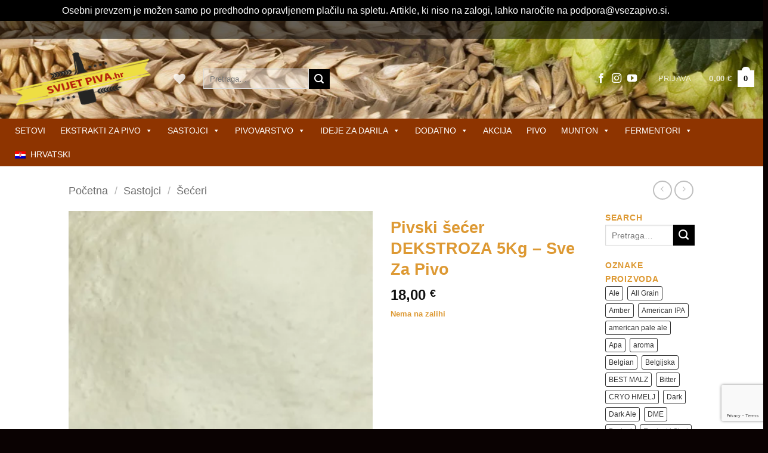

--- FILE ---
content_type: text/html; charset=UTF-8
request_url: https://svijetpiva.hr/shop/sastojci/seceri/pivski-secer-dekstroza-5kg-sve-za-pivo/
body_size: 66847
content:
<!DOCTYPE html>
<!--[if IE 9 ]><html lang="hr" prefix="og: https://ogp.me/ns#" class="ie9 loading-site no-js"> <![endif]-->
<!--[if IE 8 ]><html lang="hr" prefix="og: https://ogp.me/ns#" class="ie8 loading-site no-js"> <![endif]-->
<!--[if (gte IE 9)|!(IE)]><!--><html lang="hr" prefix="og: https://ogp.me/ns#" class="loading-site no-js"> <!--<![endif]--><head><meta charset="UTF-8" /><link rel="profile" href="http://gmpg.org/xfn/11" /><link rel="pingback" href="https://svijetpiva.hr/xmlrpc.php" /> <script data-optimized="1" src="[data-uri]" defer></script> <script data-optimized="1" src="[data-uri]" defer></script> <style>img:is([sizes="auto" i],[sizes^="auto," i]){contain-intrinsic-size:3000px 1500px}</style><link rel="alternate" hreflang="hr" href="https://svijetpiva.hr/shop/sastojci/seceri/pivski-secer-dekstroza-5kg-sve-za-pivo/" /> <script data-optimized="1" id="cookieyes" type="text/javascript" src="https://www.vsezapivo.si/wp-content/litespeed/js/76462e00c65143069e5ec2dce59277be.js?ver=277be" defer data-deferred="1"></script><meta name="viewport" content="width=device-width, initial-scale=1" /><title>Pivski šećer DEKSTROZA 5Kg - Sve Za Pivo - Svijet Piva</title><meta name="description" content="Pivski šećer ili dekstroza dobivena iz žitarica može se koristiti kao alternativa običnom šećeru. Budući da se ova vrsta šećera dobiva iz žitarica, kvasac ga"/><meta name="robots" content="follow, index, max-snippet:-1, max-video-preview:-1, max-image-preview:large"/><link rel="canonical" href="https://svijetpiva.hr/shop/sastojci/seceri/pivski-secer-dekstroza-5kg-sve-za-pivo/" /><meta property="og:locale" content="hr_HR" /><meta property="og:type" content="product" /><meta property="og:title" content="Pivski šećer DEKSTROZA 5Kg - Sve Za Pivo - Svijet Piva" /><meta property="og:description" content="Pivski šećer ili dekstroza dobivena iz žitarica može se koristiti kao alternativa običnom šećeru. Budući da se ova vrsta šećera dobiva iz žitarica, kvasac ga" /><meta property="og:url" content="https://svijetpiva.hr/shop/sastojci/seceri/pivski-secer-dekstroza-5kg-sve-za-pivo/" /><meta property="og:site_name" content="Svijet Piva" /><meta property="og:updated_time" content="2021-09-03T12:20:41+02:00" /><meta property="og:image" content="https://svijetpiva.hr/wp-content/uploads/2017/02/dekstrose-sugar-1k--e1619783086896.png" /><meta property="og:image:secure_url" content="https://svijetpiva.hr/wp-content/uploads/2017/02/dekstrose-sugar-1k--e1619783086896.png" /><meta property="og:image:width" content="408" /><meta property="og:image:height" content="402" /><meta property="og:image:alt" content="Pivski šećer DEKSTROZA 5Kg &#8211; Sve Za Pivo" /><meta property="og:image:type" content="image/png" /><meta property="product:brand" content="Sastojci" /><meta property="product:price:amount" content="16.44" /><meta property="product:price:currency" content="EUR" /><meta name="twitter:card" content="summary_large_image" /><meta name="twitter:title" content="Pivski šećer DEKSTROZA 5Kg - Sve Za Pivo - Svijet Piva" /><meta name="twitter:description" content="Pivski šećer ili dekstroza dobivena iz žitarica može se koristiti kao alternativa običnom šećeru. Budući da se ova vrsta šećera dobiva iz žitarica, kvasac ga" /><meta name="twitter:image" content="https://svijetpiva.hr/wp-content/uploads/2017/02/dekstrose-sugar-1k--e1619783086896.png" /><meta name="twitter:label1" content="Price" /><meta name="twitter:data1" content="16,44&nbsp;&euro;" /><meta name="twitter:label2" content="Availability" /><meta name="twitter:data2" content="Nema na zalihi" /> <script type="application/ld+json" class="rank-math-schema">{"@context":"https://schema.org","@graph":[{"@type":"Organization","@id":"https://svijetpiva.hr/#organization","name":"Vse za pivo","url":"https://svijetpiva.hr","logo":{"@type":"ImageObject","@id":"https://svijetpiva.hr/#logo","url":"https://www.vsezapivo.si/wp-content/uploads/2020/04/logo-crn-1.png","contentUrl":"https://www.vsezapivo.si/wp-content/uploads/2020/04/logo-crn-1.png","caption":"Vse za pivo","inLanguage":"hr","width":"320","height":"140"}},{"@type":"WebSite","@id":"https://svijetpiva.hr/#website","url":"https://svijetpiva.hr","name":"Vse za pivo","publisher":{"@id":"https://svijetpiva.hr/#organization"},"inLanguage":"hr"},{"@type":"ImageObject","@id":"https://svijetpiva.hr/wp-content/uploads/2017/02/dekstrose-sugar-1k--e1619783086896.png","url":"https://svijetpiva.hr/wp-content/uploads/2017/02/dekstrose-sugar-1k--e1619783086896.png","width":"408","height":"402","inLanguage":"hr"},{"@type":"ItemPage","@id":"https://svijetpiva.hr/shop/sastojci/seceri/pivski-secer-dekstroza-5kg-sve-za-pivo/#webpage","url":"https://svijetpiva.hr/shop/sastojci/seceri/pivski-secer-dekstroza-5kg-sve-za-pivo/","name":"Pivski \u0161e\u0107er DEKSTROZA 5Kg - Sve Za Pivo - Svijet Piva","datePublished":"2017-02-14T19:40:10+01:00","dateModified":"2021-09-03T12:20:41+02:00","isPartOf":{"@id":"https://svijetpiva.hr/#website"},"primaryImageOfPage":{"@id":"https://svijetpiva.hr/wp-content/uploads/2017/02/dekstrose-sugar-1k--e1619783086896.png"},"inLanguage":"hr"},{"@type":"Product","brand":{"@type":"Brand","name":"Sastojci"},"name":"Pivski \u0161e\u0107er DEKSTROZA 5Kg - Sve Za Pivo - Svijet Piva","description":"Pivski \u0161e\u0107er ili dekstroza dobivena iz \u017eitarica mo\u017ee se koristiti kao alternativa obi\u010dnom \u0161e\u0107eru. Budu\u0107i da se ova vrsta \u0161e\u0107era dobiva iz \u017eitarica, kvasac ga bolje \"probavi\", \u0161to pivu daje bolji okus. Pakiranje: 5 kg.","sku":"VZPDEXT5KG","category":"Sastojci","mainEntityOfPage":{"@id":"https://svijetpiva.hr/shop/sastojci/seceri/pivski-secer-dekstroza-5kg-sve-za-pivo/#webpage"},"weight":{"@type":"QuantitativeValue","unitCode":"KGM","value":"5.1"},"image":[{"@type":"ImageObject","url":"https://svijetpiva.hr/wp-content/uploads/2017/02/dekstrose-sugar-1k--e1619783086896.png","height":"402","width":"408"}],"offers":{"@type":"Offer","price":"16.44","priceCurrency":"EUR","priceValidUntil":"2027-12-31","availability":"http://schema.org/OutOfStock","itemCondition":"NewCondition","url":"https://svijetpiva.hr/shop/sastojci/seceri/pivski-secer-dekstroza-5kg-sve-za-pivo/","seller":{"@type":"Organization","@id":"https://svijetpiva.hr/","name":"Vse za pivo","url":"https://svijetpiva.hr","logo":"https://www.vsezapivo.si/wp-content/uploads/2020/04/logo-crn-1.png"},"priceSpecification":{"price":"16.44","priceCurrency":"EUR","valueAddedTaxIncluded":"false"}},"@id":"https://svijetpiva.hr/shop/sastojci/seceri/pivski-secer-dekstroza-5kg-sve-za-pivo/#richSnippet"}]}</script> <link rel='dns-prefetch' href='//capi-automation.s3.us-east-2.amazonaws.com' /><link rel='dns-prefetch' href='//www.vsezapivo.si' /><link rel='prefetch' href='https://svijetpiva.hr/wp-content/themes/flatsome/assets/js/flatsome.js?ver=e2eddd6c228105dac048' /><link rel='prefetch' href='https://svijetpiva.hr/wp-content/themes/flatsome/assets/js/chunk.slider.js?ver=3.20.4' /><link rel='prefetch' href='https://svijetpiva.hr/wp-content/themes/flatsome/assets/js/chunk.popups.js?ver=3.20.4' /><link rel='prefetch' href='https://svijetpiva.hr/wp-content/themes/flatsome/assets/js/chunk.tooltips.js?ver=3.20.4' /><link rel='prefetch' href='https://svijetpiva.hr/wp-content/themes/flatsome/assets/js/woocommerce.js?ver=1c9be63d628ff7c3ff4c' /><link rel="alternate" type="application/rss+xml" title="Svijet Piva &raquo; Kanal" href="https://svijetpiva.hr/feed/" /><link rel="alternate" type="application/rss+xml" title="Svijet Piva &raquo; Kanal komentara" href="https://svijetpiva.hr/comments/feed/" /><link rel="alternate" type="application/rss+xml" title="Svijet Piva &raquo; Pivski šećer DEKSTROZA 5Kg &#8211; Sve Za Pivo Kanal komentara" href="https://svijetpiva.hr/shop/sastojci/seceri/pivski-secer-dekstroza-5kg-sve-za-pivo/feed/" /><style id='wp-block-library-inline-css' type='text/css'>:root{--wp-admin-theme-color:#007cba;--wp-admin-theme-color--rgb:0,124,186;--wp-admin-theme-color-darker-10:#006ba1;--wp-admin-theme-color-darker-10--rgb:0,107,161;--wp-admin-theme-color-darker-20:#005a87;--wp-admin-theme-color-darker-20--rgb:0,90,135;--wp-admin-border-width-focus:2px;--wp-block-synced-color:#7a00df;--wp-block-synced-color--rgb:122,0,223;--wp-bound-block-color:var(--wp-block-synced-color)}@media (min-resolution:192dpi){:root{--wp-admin-border-width-focus:1.5px}}.wp-element-button{cursor:pointer}:root{--wp--preset--font-size--normal:16px;--wp--preset--font-size--huge:42px}:root .has-very-light-gray-background-color{background-color:#eee}:root .has-very-dark-gray-background-color{background-color:#313131}:root .has-very-light-gray-color{color:#eee}:root .has-very-dark-gray-color{color:#313131}:root .has-vivid-green-cyan-to-vivid-cyan-blue-gradient-background{background:linear-gradient(135deg,#00d084,#0693e3)}:root .has-purple-crush-gradient-background{background:linear-gradient(135deg,#34e2e4,#4721fb 50%,#ab1dfe)}:root .has-hazy-dawn-gradient-background{background:linear-gradient(135deg,#faaca8,#dad0ec)}:root .has-subdued-olive-gradient-background{background:linear-gradient(135deg,#fafae1,#67a671)}:root .has-atomic-cream-gradient-background{background:linear-gradient(135deg,#fdd79a,#004a59)}:root .has-nightshade-gradient-background{background:linear-gradient(135deg,#330968,#31cdcf)}:root .has-midnight-gradient-background{background:linear-gradient(135deg,#020381,#2874fc)}.has-regular-font-size{font-size:1em}.has-larger-font-size{font-size:2.625em}.has-normal-font-size{font-size:var(--wp--preset--font-size--normal)}.has-huge-font-size{font-size:var(--wp--preset--font-size--huge)}.has-text-align-center{text-align:center}.has-text-align-left{text-align:left}.has-text-align-right{text-align:right}#end-resizable-editor-section{display:none}.aligncenter{clear:both}.items-justified-left{justify-content:flex-start}.items-justified-center{justify-content:center}.items-justified-right{justify-content:flex-end}.items-justified-space-between{justify-content:space-between}.screen-reader-text{border:0;clip-path:inset(50%);height:1px;margin:-1px;overflow:hidden;padding:0;position:absolute;width:1px;word-wrap:normal!important}.screen-reader-text:focus{background-color:#ddd;clip-path:none;color:#444;display:block;font-size:1em;height:auto;left:5px;line-height:normal;padding:15px 23px 14px;text-decoration:none;top:5px;width:auto;z-index:100000}html :where(.has-border-color){border-style:solid}html :where([style*=border-top-color]){border-top-style:solid}html :where([style*=border-right-color]){border-right-style:solid}html :where([style*=border-bottom-color]){border-bottom-style:solid}html :where([style*=border-left-color]){border-left-style:solid}html :where([style*=border-width]){border-style:solid}html :where([style*=border-top-width]){border-top-style:solid}html :where([style*=border-right-width]){border-right-style:solid}html :where([style*=border-bottom-width]){border-bottom-style:solid}html :where([style*=border-left-width]){border-left-style:solid}html :where(img[class*=wp-image-]){height:auto;max-width:100%}:where(figure){margin:0 0 1em}html :where(.is-position-sticky){--wp-admin--admin-bar--position-offset:var(--wp-admin--admin-bar--height,0px)}@media screen and (max-width:600px){html :where(.is-position-sticky){--wp-admin--admin-bar--position-offset:0px}}</style><link data-optimized="1" rel='stylesheet' id='wdp-style-css' href='https://www.vsezapivo.si/wp-content/litespeed/css/38cc65a4c199e810c5ed37c0d29e6f02.css?ver=c08df' type='text/css' media='all' /><link data-optimized="1" rel='stylesheet' id='contact-form-7-css' href='https://www.vsezapivo.si/wp-content/litespeed/css/9bfa427c1502edfdb7ddf66bccbf0e25.css?ver=6d216' type='text/css' media='all' /><link data-optimized="1" rel='stylesheet' id='pw-gift-grid-style-css' href='https://www.vsezapivo.si/wp-content/litespeed/css/a2c4f36432a469c62c4f9b78ae6627af.css?ver=5afa3' type='text/css' media='all' /><link data-optimized="1" rel='stylesheet' id='pw-gift-slider-style-css' href='https://www.vsezapivo.si/wp-content/litespeed/css/6b4928ac18ef4d4af763949da041af8b.css?ver=527b0' type='text/css' media='all' /><link data-optimized="1" rel='stylesheet' id='flash_sale_shortcodes-css' href='https://www.vsezapivo.si/wp-content/litespeed/css/5eb1ef8183683ec4f02ecbc0bd19e5b4.css?ver=859b0' type='text/css' media='all' /><link data-optimized="1" rel='stylesheet' id='pw-gift-layout-style-css' href='https://www.vsezapivo.si/wp-content/litespeed/css/dc20125a8e07d7a20772eb4b587833f7.css?ver=833f7' type='text/css' media='all' /><link data-optimized="1" rel='stylesheet' id='flipclock-master-cssss-css' href='https://www.vsezapivo.si/wp-content/litespeed/css/dfbf6319cd19706124fb1cca61a60fa1.css?ver=3951e' type='text/css' media='all' /><link data-optimized="1" rel='stylesheet' id='wcml-dropdown-0-css' href='https://www.vsezapivo.si/wp-content/litespeed/css/bb6f121e7f61a9421f9cec71e067a2f3.css?ver=43916' type='text/css' media='all' /><link data-optimized="1" rel='stylesheet' id='photoswipe-css' href='https://www.vsezapivo.si/wp-content/litespeed/css/0b8ac354a2ba093276576f3ddf50e1ef.css?ver=3e451' type='text/css' media='all' /><link data-optimized="1" rel='stylesheet' id='photoswipe-default-skin-css' href='https://www.vsezapivo.si/wp-content/litespeed/css/9b6465c8c827d66748a9e800bcbcfc68.css?ver=8a9ac' type='text/css' media='all' /><style id='woocommerce-inline-inline-css' type='text/css'>.woocommerce form .form-row .required{visibility:visible}</style><link data-optimized="1" rel='stylesheet' id='paypalplus-woocommerce-front-css' href='https://www.vsezapivo.si/wp-content/litespeed/css/6454c1331963a39a33a0698e428d68fe.css?ver=47a95' type='text/css' media='screen' /><link data-optimized="1" rel='stylesheet' id='wpml-menu-item-0-css' href='https://www.vsezapivo.si/wp-content/litespeed/css/be5a823734c82959fcc19630092ae936.css?ver=3562a' type='text/css' media='all' /><link data-optimized="1" rel='stylesheet' id='dashicons-css' href='https://www.vsezapivo.si/wp-content/litespeed/css/6ea393f0648118e72f8f60e88e3dd28c.css?ver=4b7eb' type='text/css' media='all' /><style id='dashicons-inline-css' type='text/css'>[data-font="Dashicons"]:before{font-family:'Dashicons'!important;content:attr(data-icon)!important;speak:none!important;font-weight:normal!important;font-variant:normal!important;text-transform:none!important;line-height:1!important;font-style:normal!important;-webkit-font-smoothing:antialiased!important;-moz-osx-font-smoothing:grayscale!important}</style><link data-optimized="1" rel='stylesheet' id='flatsome-woocommerce-wishlist-css' href='https://www.vsezapivo.si/wp-content/litespeed/css/5c844f187aa14c1eb6f541fc208e6962.css?ver=7cb47' type='text/css' media='all' /><link data-optimized="1" rel='stylesheet' id='flexible-shipping-free-shipping-css' href='https://www.vsezapivo.si/wp-content/litespeed/css/fc9deaad3a1d2d3e0c18969481b179fd.css?ver=f522d' type='text/css' media='all' /><link data-optimized="1" rel='stylesheet' id='wc_stripe_express_checkout_style-css' href='https://www.vsezapivo.si/wp-content/litespeed/css/d740a3bdecd3da029eb8a34e5c557535.css?ver=42f87' type='text/css' media='all' /><link data-optimized="1" rel='stylesheet' id='flatsome-main-css' href='https://www.vsezapivo.si/wp-content/litespeed/css/2f3d81ca8197f5f91a6b01ee1144fc42.css?ver=8899b' type='text/css' media='all' /><style id='flatsome-main-inline-css' type='text/css'>@font-face{font-family:"fl-icons";font-display:block;src:url(https://svijetpiva.hr/wp-content/themes/flatsome/assets/css/icons/fl-icons.eot?v=3.20.4);src:url(https://svijetpiva.hr/wp-content/themes/flatsome/assets/css/icons/fl-icons.eot#iefix?v=3.20.4) format("embedded-opentype"),url(https://svijetpiva.hr/wp-content/themes/flatsome/assets/css/icons/fl-icons.woff2?v=3.20.4) format("woff2"),url(https://svijetpiva.hr/wp-content/themes/flatsome/assets/css/icons/fl-icons.ttf?v=3.20.4) format("truetype"),url(https://svijetpiva.hr/wp-content/themes/flatsome/assets/css/icons/fl-icons.woff?v=3.20.4) format("woff"),url(https://svijetpiva.hr/wp-content/themes/flatsome/assets/css/icons/fl-icons.svg?v=3.20.4#fl-icons) format("svg")}</style><link data-optimized="1" rel='stylesheet' id='flatsome-shop-css' href='https://www.vsezapivo.si/wp-content/litespeed/css/66168a6a48d307da7bcde6d20da65f66.css?ver=ffcf0' type='text/css' media='all' /><link data-optimized="1" rel='stylesheet' id='flatsome-style-css' href='https://www.vsezapivo.si/wp-content/litespeed/css/e1dfcd4a349be986aa5c8900d2721ff4.css?ver=02225' type='text/css' media='all' /> <script data-optimized="1" type="text/javascript" src="[data-uri]" defer></script><script data-optimized="1" type="text/javascript" id="wpml-cookie-js-extra" src="[data-uri]" defer></script> <script data-optimized="1" type="text/javascript" src="https://www.vsezapivo.si/wp-content/litespeed/js/ee80e419ea7a405c0df0def7165cf502.js?ver=9f77c" id="wpml-cookie-js" defer="defer" data-wp-strategy="defer"></script> <script type="text/javascript" src="https://svijetpiva.hr/wp-includes/js/jquery/jquery.min.js?ver=3.7.1" id="jquery-core-js"></script> <script data-optimized="1" type="text/javascript" src="https://www.vsezapivo.si/wp-content/litespeed/js/320bd40f91ce350e7b50717f542147d1.js?ver=d3921" id="jquery-migrate-js" defer data-deferred="1"></script> <script data-optimized="1" type="text/javascript" id="awd-script-js-extra" src="[data-uri]" defer></script> <script data-optimized="1" type="text/javascript" src="https://www.vsezapivo.si/wp-content/litespeed/js/ed9a07e2e0ef4cd8441460ccf158dac7.js?ver=64ef6" id="awd-script-js" defer data-deferred="1"></script> <script data-optimized="1" type="text/javascript" src="https://www.vsezapivo.si/wp-content/litespeed/js/d59922eabf2ba62015de2669fbbd3c61.js?ver=353c2" id="pw-gift-slider-jquery-js" defer data-deferred="1"></script> <script data-optimized="1" type="text/javascript" id="pw-gift-add-jquery-js-extra" src="[data-uri]" defer></script> <script data-optimized="1" type="text/javascript" src="https://www.vsezapivo.si/wp-content/litespeed/js/39af1acdf317f09b79c56d55b2cee255.js?ver=17e52" id="pw-gift-add-jquery-js" defer data-deferred="1"></script> <script data-optimized="1" type="text/javascript" src="https://www.vsezapivo.si/wp-content/litespeed/js/734801d169a009b1c83aa2394907d12a.js?ver=a8382" id="flash_sale_shortcodes_js-js" defer data-deferred="1"></script> <script data-optimized="1" type="text/javascript" src="https://www.vsezapivo.si/wp-content/litespeed/js/a9bd62df0d8eac60548b4e2a7c1304d6.js?ver=54140" id="wc-jquery-blockui-js" data-wp-strategy="defer"></script> <script data-optimized="1" type="text/javascript" id="wc-add-to-cart-js-extra" src="[data-uri]" defer></script> <script data-optimized="1" type="text/javascript" src="https://www.vsezapivo.si/wp-content/litespeed/js/84467c5289c01c7ae1b06383a3ed513b.js?ver=ac139" id="wc-add-to-cart-js" defer="defer" data-wp-strategy="defer"></script> <script data-optimized="1" type="text/javascript" src="https://www.vsezapivo.si/wp-content/litespeed/js/1fd9e93b1128b886a148fd406826f81e.js?ver=1b4a8" id="wc-photoswipe-js" defer="defer" data-wp-strategy="defer"></script> <script data-optimized="1" type="text/javascript" src="https://www.vsezapivo.si/wp-content/litespeed/js/ce0c2c2aa0988e717d846d531c2bafe2.js?ver=40e25" id="wc-photoswipe-ui-default-js" defer="defer" data-wp-strategy="defer"></script> <script data-optimized="1" type="text/javascript" id="wc-single-product-js-extra" src="[data-uri]" defer></script> <script data-optimized="1" type="text/javascript" src="https://www.vsezapivo.si/wp-content/litespeed/js/1a0394c083997d6684a1f295202caa71.js?ver=5c6fc" id="wc-single-product-js" defer="defer" data-wp-strategy="defer"></script> <script data-optimized="1" type="text/javascript" src="https://www.vsezapivo.si/wp-content/litespeed/js/31e7890a1eecdf74e56142bbaa991c55.js?ver=1ed2d" id="wc-js-cookie-js" data-wp-strategy="defer"></script> <script data-optimized="1" type="text/javascript" id="wpml-xdomain-data-js-extra" src="[data-uri]" defer></script> <script data-optimized="1" type="text/javascript" src="https://www.vsezapivo.si/wp-content/litespeed/js/a77f24d54e0226bb17c0f0fead1a4b4e.js?ver=79443" id="wpml-xdomain-data-js" defer="defer" data-wp-strategy="defer"></script> <script data-optimized="1" src="[data-uri]" defer></script>  <script src="[data-uri]" defer></script> <link rel="https://api.w.org/" href="https://svijetpiva.hr/wp-json/" /><link rel="alternate" title="JSON" type="application/json" href="https://svijetpiva.hr/wp-json/wp/v2/product/9734" /><link rel="EditURI" type="application/rsd+xml" title="RSD" href="https://svijetpiva.hr/xmlrpc.php?rsd" /><meta name="generator" content="WordPress 6.8.3" /><link rel='shortlink' href='https://svijetpiva.hr/?p=9734' /><link rel="alternate" title="oEmbed (JSON)" type="application/json+oembed" href="https://svijetpiva.hr/wp-json/oembed/1.0/embed?url=https%3A%2F%2Fsvijetpiva.hr%2Fshop%2Fsastojci%2Fseceri%2Fpivski-secer-dekstroza-5kg-sve-za-pivo%2F" /><link rel="alternate" title="oEmbed (XML)" type="text/xml+oembed" href="https://svijetpiva.hr/wp-json/oembed/1.0/embed?url=https%3A%2F%2Fsvijetpiva.hr%2Fshop%2Fsastojci%2Fseceri%2Fpivski-secer-dekstroza-5kg-sve-za-pivo%2F&#038;format=xml" /><meta name="generator" content="WPML ver:4.8.6 stt:22,46;" /> <script data-optimized="1" src="[data-uri]" defer></script>  <script src="https://www.googletagmanager.com/gtag/js?id=G-DSKW9810G0" defer data-deferred="1"></script> <script src="[data-uri]" defer></script> <meta name="google-site-verification" content="1NJKbwLA8B_Sz42e85NhSlFh_umCP4JkUaOiFqa6aPA" />
<noscript><style>.woocommerce-product-gallery{ opacity: 1 !important; }</style></noscript> <script data-optimized="1"  type="text/javascript" src="[data-uri]" defer></script>  <script data-optimized="1"  type="text/javascript" src="[data-uri]" defer></script> <link rel="icon" href="https://svijetpiva.hr/wp-content/uploads/2017/07/vsezapivo.png" sizes="32x32" /><link rel="icon" href="https://svijetpiva.hr/wp-content/uploads/2017/07/vsezapivo.png" sizes="192x192" /><link rel="apple-touch-icon" href="https://svijetpiva.hr/wp-content/uploads/2017/07/vsezapivo.png" /><meta name="msapplication-TileImage" content="https://svijetpiva.hr/wp-content/uploads/2017/07/vsezapivo.png" /><div class="pw-cover" style="visibility:hidden"></div><div class="pw_gift_popup pw-gift-cart" style="visibility:hidden"><h2 class="pw-title">Select Gift</h2><div class="pw_gift_popup_close"></div><div class="pw-gifts"></div></div><style id="custom-css" type="text/css">:root{--primary-color:#dd3333;--fs-color-primary:#dd3333;--fs-color-secondary:#d83535;--fs-color-success:#627D47;--fs-color-alert:#b20000;--fs-color-base:#dd9933;--fs-experimental-link-color:#000000;--fs-experimental-link-color-hover:#aa1c1c}.tooltipster-base{--tooltip-color:#fff;--tooltip-bg-color:#000}.off-canvas-right .mfp-content,.off-canvas-left .mfp-content{--drawer-width:300px}.off-canvas .mfp-content.off-canvas-cart{--drawer-width:360px}.header-main{height:134px}#logo img{max-height:134px}#logo{width:246px}.header-bottom{min-height:55px}.header-top{min-height:30px}.transparent .header-main{height:30px}.transparent #logo img{max-height:30px}.has-transparent+.page-title:first-of-type,.has-transparent+#main>.page-title,.has-transparent+#main>div>.page-title,.has-transparent+#main .page-header-wrapper:first-of-type .page-title{padding-top:110px}.header.show-on-scroll,.stuck .header-main{height:70px!important}.stuck #logo img{max-height:70px!important}.search-form{width:60%}.header-bg-color{background-color:rgb(10 10 10 / .01)}.header-bg-image{background-image:url(https://www.vsezapivo.si/wp-content/uploads/2022/09/3header-senzascritte-chiaro.jpg.webp)}.header-bg-image{background-repeat:repeat-x}.header-bottom{background-color:#8e3400}.header-main .nav>li>a{line-height:16px}.header-bottom-nav>li>a{line-height:16px}@media (max-width:549px){.header-main{height:70px}#logo img{max-height:70px}}.nav-dropdown-has-arrow.nav-dropdown-has-border li.has-dropdown:before{border-bottom-color:#FFF}.nav .nav-dropdown{border-color:#FFF}.nav-dropdown{font-size:100%}.header-top{background-color:rgb(10 10 10 / .6)!important}h1,h2,h3,h4,h5,h6,.heading-font{color:#d93}body{font-size:100%}body{font-family:Montserrat,sans-serif}.nav>li>a{font-family:Montserrat,sans-serif}.mobile-sidebar-levels-2 .nav>li>ul>li>a{font-family:Montserrat,sans-serif}.nav>li>a,.mobile-sidebar-levels-2 .nav>li>ul>li>a{font-weight:400;font-style:normal}h1,h2,h3,h4,h5,h6,.heading-font,.off-canvas-center .nav-sidebar.nav-vertical>li>a{font-family:Montserrat,sans-serif}.alt-font{font-family:"Dancing Script",sans-serif}.alt-font{font-weight:400!important;font-style:normal!important}.widget:where(:not(.widget_shopping_cart)) a{color:#e52e2e}.widget:where(:not(.widget_shopping_cart)) a:hover{color:#d33}.widget .tagcloud a:hover{border-color:#d33;background-color:#d33}.current .breadcrumb-step,[data-icon-label]:after,.button#place_order,.button.checkout,.checkout-button,.single_add_to_cart_button.button,.sticky-add-to-cart-select-options-button{background-color:#81d742!important}.has-equal-box-heights .box-image{padding-top:100%}.badge-inner.on-sale{background-color:#d93}.shop-page-title.featured-title .title-bg{background-image:url(https://svijetpiva.hr/wp-content/uploads/2017/02/dekstrose-sugar-1k--e1619783086896.png.webp)!important}@media screen and (min-width:550px){.products .box-vertical .box-image{min-width:247px!important;width:247px!important}}.footer-2{background-color:#e54c34}.absolute-footer,html{background-color:#0a0202}.page-title-small+main .product-container>.row{padding-top:0}.nav-vertical-fly-out>li+li{border-top-width:1px;border-top-style:solid}.label-new.menu-item>a:after{content:"New"}.label-hot.menu-item>a:after{content:"Hot"}.label-sale.menu-item>a:after{content:"Sale"}.label-popular.menu-item>a:after{content:"Popular"}</style><style type="text/css" id="wp-custom-css">.nav>li{margin:0 15px}div#hu-top,button.hu-cookies-save.hu-btn.hu-btn-lg{background:#63402e!important}button.hu-nav-item.hu-has-icon.hu-btn.hu-btn-link,button#hu-cookies-notice-privacy-btn{color:#64412f!important}input#woocommerce-product-search-field-0{background-color:#ffffff78!important;border-radius:0}.header-nav-main form.searchform{width:50%}ul#mega-menu-primary>li>a{text-transform:uppercase!important}.box-front a.button.primary.is-xlarge{background:#000;border:2px solid #fff;font-size:16px;padding-top:3px;padding-bottom:3px;padding-left:35px;padding-right:35px}.box-front a.button.primary.is-xlarge:hover{background:#ffffff54;border-radius:0}.badge-inner.secondary.on-sale{border-radius:0;background:#000;color:#fff;padding:10px 10px 10px 10px;border:1px solid #fff}.badge-container.absolute.left.top.z-1{margin:0;margin-left:6px}a.primary.is-small.mb-0.button.product_type_simple.add_to_cart_button.ajax_add_to_cart.is-outline,a.primary.is-small.mb-0.button.product_type_simple.is-outline{background:#000;color:#fff;border:2px solid #fff;font-size:15px}.pivo-box .box-text.text-center.is-large{border-top:3px solid #fff}a.button.primary.is-xlarge.box-shadow-3.box-shadow-5-hover.front-varjenje{background:#000;box-shadow:none;font-size:16px;padding-top:3px;padding-bottom:3px;padding-left:35px;padding-right:35px;border-radius:0px!important}p.name.product-title.woocommerce-loop-product__title{margin-bottom:20px}span.price{font-size:20px}.is-divider.small{display:none}p.top-bar-text{font-size:16px}button.single_add_to_cart_button.button.alt,button.ux-search-submit.submit-button.secondary.button.icon.mb-0{background:#000}ul.prvi-stolpec{list-style-type:none}ul.prvi-stolpec>li{padding-bottom:5px}span.page-number.current{background:#fff;color:black!important;border:2px solid #000}ul.tabs.wc-tabs.product-tabs.small-nav-collapse.nav.nav-uppercase.nav-line.nav-center>li{font-size:20px}.nav-line-bottom>li:hover>a:before,.nav-line-grow>li:hover>a:before,.nav-line-bottom>li.active>a:before,.nav-line-grow>li.active>a:before,.nav-line>li.active>a:before,.nav-line>li:hover>a:before{opacity:1;background:#ecdc40!important}.nav-vertical.nav-tabs>li.active>a,.scroll-to-bullets a.active,.nav-pagination>li>.current,.nav-pagination>li>span:hover,.nav-pagination>li>a:hover,.has-hover:hover .badge-outline .badge-inner,.accordion-title.active,.featured-table,.is-outline:hover,.tagcloud a:hover,blockquote,.has-border,.cart-icon strong:after,.cart-icon strong,.blockUI:before,.processing:before,.loading-spin,.slider-nav-circle .flickity-prev-next-button:hover svg,.slider-nav-circle .flickity-prev-next-button:hover .arrow,.primary.is-outline:hover{background:#fff;border:2px solid #000;color:black!important}button.woocommerce-button.button.woocommerce-form-login__submit,button.woocommerce-Button.woocommerce-button.button.woocommerce-form-register__submit{background:#000}.page-number{background:#000;border:#000;border-radius:0px!important;padding-top:3px;color:white!important}.image-tools .wishlist-button:hover{background-color:#ecdc40!important;border-color:#ecdc40!important}button.wishlist-button.button.is-outline.circle.icon i.icon-heart{color:#ad3214!important}button.wishlist-button.button.is-outline.circle.icon{border:none!important}</style><style id="kirki-inline-styles">@font-face{font-family:'Montserrat';font-style:normal;font-weight:400;font-display:swap;src:url(https://svijetpiva.hr/wp-content/fonts/montserrat/JTUHjIg1_i6t8kCHKm4532VJOt5-QNFgpCtr6Hw0aXpsog.woff2) format('woff2');unicode-range:U+0460-052F,U+1C80-1C8A,U+20B4,U+2DE0-2DFF,U+A640-A69F,U+FE2E-FE2F}@font-face{font-family:'Montserrat';font-style:normal;font-weight:400;font-display:swap;src:url(https://svijetpiva.hr/wp-content/fonts/montserrat/JTUHjIg1_i6t8kCHKm4532VJOt5-QNFgpCtr6Hw9aXpsog.woff2) format('woff2');unicode-range:U+0301,U+0400-045F,U+0490-0491,U+04B0-04B1,U+2116}@font-face{font-family:'Montserrat';font-style:normal;font-weight:400;font-display:swap;src:url(https://svijetpiva.hr/wp-content/fonts/montserrat/JTUHjIg1_i6t8kCHKm4532VJOt5-QNFgpCtr6Hw2aXpsog.woff2) format('woff2');unicode-range:U+0102-0103,U+0110-0111,U+0128-0129,U+0168-0169,U+01A0-01A1,U+01AF-01B0,U+0300-0301,U+0303-0304,U+0308-0309,U+0323,U+0329,U+1EA0-1EF9,U+20AB}@font-face{font-family:'Montserrat';font-style:normal;font-weight:400;font-display:swap;src:url(https://svijetpiva.hr/wp-content/fonts/montserrat/JTUHjIg1_i6t8kCHKm4532VJOt5-QNFgpCtr6Hw3aXpsog.woff2) format('woff2');unicode-range:U+0100-02BA,U+02BD-02C5,U+02C7-02CC,U+02CE-02D7,U+02DD-02FF,U+0304,U+0308,U+0329,U+1D00-1DBF,U+1E00-1E9F,U+1EF2-1EFF,U+2020,U+20A0-20AB,U+20AD-20C0,U+2113,U+2C60-2C7F,U+A720-A7FF}@font-face{font-family:'Montserrat';font-style:normal;font-weight:400;font-display:swap;src:url(https://svijetpiva.hr/wp-content/fonts/montserrat/JTUHjIg1_i6t8kCHKm4532VJOt5-QNFgpCtr6Hw5aXo.woff2) format('woff2');unicode-range:U+0000-00FF,U+0131,U+0152-0153,U+02BB-02BC,U+02C6,U+02DA,U+02DC,U+0304,U+0308,U+0329,U+2000-206F,U+20AC,U+2122,U+2191,U+2193,U+2212,U+2215,U+FEFF,U+FFFD}@font-face{font-family:'Dancing Script';font-style:normal;font-weight:400;font-display:swap;src:url(https://svijetpiva.hr/wp-content/fonts/dancing-script/If2cXTr6YS-zF4S-kcSWSVi_sxjsohD9F50Ruu7BMSo3Rep8ltA.woff2) format('woff2');unicode-range:U+0102-0103,U+0110-0111,U+0128-0129,U+0168-0169,U+01A0-01A1,U+01AF-01B0,U+0300-0301,U+0303-0304,U+0308-0309,U+0323,U+0329,U+1EA0-1EF9,U+20AB}@font-face{font-family:'Dancing Script';font-style:normal;font-weight:400;font-display:swap;src:url(https://svijetpiva.hr/wp-content/fonts/dancing-script/If2cXTr6YS-zF4S-kcSWSVi_sxjsohD9F50Ruu7BMSo3ROp8ltA.woff2) format('woff2');unicode-range:U+0100-02BA,U+02BD-02C5,U+02C7-02CC,U+02CE-02D7,U+02DD-02FF,U+0304,U+0308,U+0329,U+1D00-1DBF,U+1E00-1E9F,U+1EF2-1EFF,U+2020,U+20A0-20AB,U+20AD-20C0,U+2113,U+2C60-2C7F,U+A720-A7FF}@font-face{font-family:'Dancing Script';font-style:normal;font-weight:400;font-display:swap;src:url(https://svijetpiva.hr/wp-content/fonts/dancing-script/If2cXTr6YS-zF4S-kcSWSVi_sxjsohD9F50Ruu7BMSo3Sup8.woff2) format('woff2');unicode-range:U+0000-00FF,U+0131,U+0152-0153,U+02BB-02BC,U+02C6,U+02DA,U+02DC,U+0304,U+0308,U+0329,U+2000-206F,U+20AC,U+2122,U+2191,U+2193,U+2212,U+2215,U+FEFF,U+FFFD}</style><style type="text/css">@charset "UTF-8";.mega-menu-last-modified-1761550774{content:'Monday 27th October 2025 07:39:34 UTC'}#mega-menu-wrap-primary,#mega-menu-wrap-primary #mega-menu-primary,#mega-menu-wrap-primary #mega-menu-primary ul.mega-sub-menu,#mega-menu-wrap-primary #mega-menu-primary li.mega-menu-item,#mega-menu-wrap-primary #mega-menu-primary li.mega-menu-row,#mega-menu-wrap-primary #mega-menu-primary li.mega-menu-column,#mega-menu-wrap-primary #mega-menu-primary a.mega-menu-link,#mega-menu-wrap-primary #mega-menu-primary span.mega-menu-badge,#mega-menu-wrap-primary button.mega-close,#mega-menu-wrap-primary button.mega-toggle-standard{transition:none;border-radius:0;box-shadow:none;background:none;border:0;bottom:auto;box-sizing:border-box;clip:auto;color:#666;display:block;float:none;font-family:inherit;font-size:14px;height:auto;left:auto;line-height:1.7;list-style-type:none;margin:0;min-height:auto;max-height:none;min-width:auto;max-width:none;opacity:1;outline:none;overflow:visible;padding:0;position:relative;pointer-events:auto;right:auto;text-align:left;text-decoration:none;text-indent:0;text-transform:none;transform:none;top:auto;vertical-align:baseline;visibility:inherit;width:auto;word-wrap:break-word;white-space:normal;-webkit-tap-highlight-color:#fff0}#mega-menu-wrap-primary:before,#mega-menu-wrap-primary:after,#mega-menu-wrap-primary #mega-menu-primary:before,#mega-menu-wrap-primary #mega-menu-primary:after,#mega-menu-wrap-primary #mega-menu-primary ul.mega-sub-menu:before,#mega-menu-wrap-primary #mega-menu-primary ul.mega-sub-menu:after,#mega-menu-wrap-primary #mega-menu-primary li.mega-menu-item:before,#mega-menu-wrap-primary #mega-menu-primary li.mega-menu-item:after,#mega-menu-wrap-primary #mega-menu-primary li.mega-menu-row:before,#mega-menu-wrap-primary #mega-menu-primary li.mega-menu-row:after,#mega-menu-wrap-primary #mega-menu-primary li.mega-menu-column:before,#mega-menu-wrap-primary #mega-menu-primary li.mega-menu-column:after,#mega-menu-wrap-primary #mega-menu-primary a.mega-menu-link:before,#mega-menu-wrap-primary #mega-menu-primary a.mega-menu-link:after,#mega-menu-wrap-primary #mega-menu-primary span.mega-menu-badge:before,#mega-menu-wrap-primary #mega-menu-primary span.mega-menu-badge:after,#mega-menu-wrap-primary button.mega-close:before,#mega-menu-wrap-primary button.mega-close:after,#mega-menu-wrap-primary button.mega-toggle-standard:before,#mega-menu-wrap-primary button.mega-toggle-standard:after{display:none}#mega-menu-wrap-primary{border-radius:0}@media only screen and (min-width:901px){#mega-menu-wrap-primary{background:#fff0}}#mega-menu-wrap-primary.mega-keyboard-navigation .mega-menu-toggle:focus,#mega-menu-wrap-primary.mega-keyboard-navigation .mega-toggle-block:focus,#mega-menu-wrap-primary.mega-keyboard-navigation .mega-toggle-block a:focus,#mega-menu-wrap-primary.mega-keyboard-navigation .mega-toggle-block .mega-search input[type=text]:focus,#mega-menu-wrap-primary.mega-keyboard-navigation .mega-toggle-block button.mega-toggle-animated:focus,#mega-menu-wrap-primary.mega-keyboard-navigation #mega-menu-primary a:focus,#mega-menu-wrap-primary.mega-keyboard-navigation #mega-menu-primary span:focus,#mega-menu-wrap-primary.mega-keyboard-navigation #mega-menu-primary input:focus,#mega-menu-wrap-primary.mega-keyboard-navigation #mega-menu-primary li.mega-menu-item a.mega-menu-link:focus,#mega-menu-wrap-primary.mega-keyboard-navigation #mega-menu-primary form.mega-search-open:has(input[type=text]:focus),#mega-menu-wrap-primary.mega-keyboard-navigation #mega-menu-primary+button.mega-close:focus{outline-style:solid;outline-width:3px;outline-color:#109cde;outline-offset:-3px}#mega-menu-wrap-primary.mega-keyboard-navigation .mega-toggle-block button.mega-toggle-animated:focus{outline-offset:2px}#mega-menu-wrap-primary.mega-keyboard-navigation>li.mega-menu-item>a.mega-menu-link:focus{background:#333;color:#fff;font-weight:400;text-decoration:none;border-color:#fff}@media only screen and (max-width:900px){#mega-menu-wrap-primary.mega-keyboard-navigation>li.mega-menu-item>a.mega-menu-link:focus{color:#fff;background:#333}}#mega-menu-wrap-primary #mega-menu-primary{text-align:left;padding:0}#mega-menu-wrap-primary #mega-menu-primary a.mega-menu-link{cursor:pointer;display:inline}#mega-menu-wrap-primary #mega-menu-primary a.mega-menu-link .mega-description-group{vertical-align:middle;display:inline-block;transition:none}#mega-menu-wrap-primary #mega-menu-primary a.mega-menu-link .mega-description-group .mega-menu-title,#mega-menu-wrap-primary #mega-menu-primary a.mega-menu-link .mega-description-group .mega-menu-description{transition:none;line-height:1.5;display:block}#mega-menu-wrap-primary #mega-menu-primary a.mega-menu-link .mega-description-group .mega-menu-description{font-style:italic;font-size:.8em;text-transform:none;font-weight:400}#mega-menu-wrap-primary #mega-menu-primary li.mega-menu-megamenu li.mega-menu-item.mega-icon-left.mega-has-description.mega-has-icon>a.mega-menu-link{display:flex;align-items:center}#mega-menu-wrap-primary #mega-menu-primary li.mega-menu-megamenu li.mega-menu-item.mega-icon-left.mega-has-description.mega-has-icon>a.mega-menu-link:before{flex:0 0 auto;align-self:flex-start}#mega-menu-wrap-primary #mega-menu-primary li.mega-menu-tabbed.mega-menu-megamenu>ul.mega-sub-menu>li.mega-menu-item.mega-icon-left.mega-has-description.mega-has-icon>a.mega-menu-link{display:block}#mega-menu-wrap-primary #mega-menu-primary li.mega-menu-item.mega-icon-top>a.mega-menu-link{display:table-cell;vertical-align:middle;line-height:initial}#mega-menu-wrap-primary #mega-menu-primary li.mega-menu-item.mega-icon-top>a.mega-menu-link:before{display:block;margin:0 0 6px 0;text-align:center}#mega-menu-wrap-primary #mega-menu-primary li.mega-menu-item.mega-icon-top>a.mega-menu-link>span.mega-title-below{display:inline-block;transition:none}@media only screen and (max-width:900px){#mega-menu-wrap-primary #mega-menu-primary>li.mega-menu-item.mega-icon-top>a.mega-menu-link{display:block;line-height:40px}#mega-menu-wrap-primary #mega-menu-primary>li.mega-menu-item.mega-icon-top>a.mega-menu-link:before{display:inline-block;margin:0 6px 0 0;text-align:left}}#mega-menu-wrap-primary #mega-menu-primary li.mega-menu-item.mega-icon-right>a.mega-menu-link:before{float:right;margin:0 0 0 6px}#mega-menu-wrap-primary #mega-menu-primary>li.mega-animating>ul.mega-sub-menu{pointer-events:none}#mega-menu-wrap-primary #mega-menu-primary li.mega-disable-link>a.mega-menu-link,#mega-menu-wrap-primary #mega-menu-primary li.mega-menu-megamenu li.mega-disable-link>a.mega-menu-link{cursor:inherit}#mega-menu-wrap-primary #mega-menu-primary li.mega-menu-item-has-children.mega-disable-link>a.mega-menu-link,#mega-menu-wrap-primary #mega-menu-primary li.mega-menu-megamenu>li.mega-menu-item-has-children.mega-disable-link>a.mega-menu-link{cursor:pointer}#mega-menu-wrap-primary #mega-menu-primary p{margin-bottom:10px}#mega-menu-wrap-primary #mega-menu-primary input,#mega-menu-wrap-primary #mega-menu-primary img{max-width:100%}#mega-menu-wrap-primary #mega-menu-primary li.mega-menu-item>ul.mega-sub-menu{display:block;visibility:hidden;opacity:1;pointer-events:auto}@media only screen and (max-width:900px){#mega-menu-wrap-primary #mega-menu-primary li.mega-menu-item>ul.mega-sub-menu{display:none;visibility:visible;opacity:1}#mega-menu-wrap-primary #mega-menu-primary li.mega-menu-item.mega-toggle-on>ul.mega-sub-menu,#mega-menu-wrap-primary #mega-menu-primary li.mega-menu-megamenu.mega-menu-item.mega-toggle-on ul.mega-sub-menu{display:block}#mega-menu-wrap-primary #mega-menu-primary li.mega-menu-megamenu.mega-menu-item.mega-toggle-on li.mega-hide-sub-menu-on-mobile>ul.mega-sub-menu,#mega-menu-wrap-primary #mega-menu-primary li.mega-hide-sub-menu-on-mobile>ul.mega-sub-menu{display:none}}@media only screen and (min-width:901px){#mega-menu-wrap-primary #mega-menu-primary[data-effect="fade"] li.mega-menu-item>ul.mega-sub-menu{opacity:0;transition:opacity 200ms ease-in,visibility 200ms ease-in}#mega-menu-wrap-primary #mega-menu-primary[data-effect="fade"].mega-no-js li.mega-menu-item:hover>ul.mega-sub-menu,#mega-menu-wrap-primary #mega-menu-primary[data-effect="fade"].mega-no-js li.mega-menu-item:focus>ul.mega-sub-menu,#mega-menu-wrap-primary #mega-menu-primary[data-effect="fade"] li.mega-menu-item.mega-toggle-on>ul.mega-sub-menu,#mega-menu-wrap-primary #mega-menu-primary[data-effect="fade"] li.mega-menu-item.mega-menu-megamenu.mega-toggle-on ul.mega-sub-menu{opacity:1}#mega-menu-wrap-primary #mega-menu-primary[data-effect="fade_up"] li.mega-menu-item.mega-menu-megamenu>ul.mega-sub-menu,#mega-menu-wrap-primary #mega-menu-primary[data-effect="fade_up"] li.mega-menu-item.mega-menu-flyout ul.mega-sub-menu{opacity:0;transform:translate(0,10px);transition:opacity 200ms ease-in,transform 200ms ease-in,visibility 200ms ease-in}#mega-menu-wrap-primary #mega-menu-primary[data-effect="fade_up"].mega-no-js li.mega-menu-item:hover>ul.mega-sub-menu,#mega-menu-wrap-primary #mega-menu-primary[data-effect="fade_up"].mega-no-js li.mega-menu-item:focus>ul.mega-sub-menu,#mega-menu-wrap-primary #mega-menu-primary[data-effect="fade_up"] li.mega-menu-item.mega-toggle-on>ul.mega-sub-menu,#mega-menu-wrap-primary #mega-menu-primary[data-effect="fade_up"] li.mega-menu-item.mega-menu-megamenu.mega-toggle-on ul.mega-sub-menu{opacity:1;transform:translate(0,0)}#mega-menu-wrap-primary #mega-menu-primary[data-effect="slide_up"] li.mega-menu-item.mega-menu-megamenu>ul.mega-sub-menu,#mega-menu-wrap-primary #mega-menu-primary[data-effect="slide_up"] li.mega-menu-item.mega-menu-flyout ul.mega-sub-menu{transform:translate(0,10px);transition:transform 200ms ease-in,visibility 200ms ease-in}#mega-menu-wrap-primary #mega-menu-primary[data-effect="slide_up"].mega-no-js li.mega-menu-item:hover>ul.mega-sub-menu,#mega-menu-wrap-primary #mega-menu-primary[data-effect="slide_up"].mega-no-js li.mega-menu-item:focus>ul.mega-sub-menu,#mega-menu-wrap-primary #mega-menu-primary[data-effect="slide_up"] li.mega-menu-item.mega-toggle-on>ul.mega-sub-menu,#mega-menu-wrap-primary #mega-menu-primary[data-effect="slide_up"] li.mega-menu-item.mega-menu-megamenu.mega-toggle-on ul.mega-sub-menu{transform:translate(0,0)}}#mega-menu-wrap-primary #mega-menu-primary li.mega-menu-item.mega-menu-megamenu ul.mega-sub-menu li.mega-collapse-children>ul.mega-sub-menu{display:none}#mega-menu-wrap-primary #mega-menu-primary li.mega-menu-item.mega-menu-megamenu ul.mega-sub-menu li.mega-collapse-children.mega-toggle-on>ul.mega-sub-menu{display:block}#mega-menu-wrap-primary #mega-menu-primary.mega-no-js li.mega-menu-item:hover>ul.mega-sub-menu,#mega-menu-wrap-primary #mega-menu-primary.mega-no-js li.mega-menu-item:focus>ul.mega-sub-menu,#mega-menu-wrap-primary #mega-menu-primary li.mega-menu-item.mega-toggle-on>ul.mega-sub-menu{visibility:visible}#mega-menu-wrap-primary #mega-menu-primary li.mega-menu-item.mega-menu-megamenu ul.mega-sub-menu ul.mega-sub-menu{visibility:inherit;opacity:1;display:block}#mega-menu-wrap-primary #mega-menu-primary li.mega-menu-item.mega-menu-megamenu ul.mega-sub-menu li.mega-1-columns>ul.mega-sub-menu>li.mega-menu-item{float:left;width:100%}#mega-menu-wrap-primary #mega-menu-primary li.mega-menu-item.mega-menu-megamenu ul.mega-sub-menu li.mega-2-columns>ul.mega-sub-menu>li.mega-menu-item{float:left;width:50%}#mega-menu-wrap-primary #mega-menu-primary li.mega-menu-item.mega-menu-megamenu ul.mega-sub-menu li.mega-3-columns>ul.mega-sub-menu>li.mega-menu-item{float:left;width:33.3333333333%}#mega-menu-wrap-primary #mega-menu-primary li.mega-menu-item.mega-menu-megamenu ul.mega-sub-menu li.mega-4-columns>ul.mega-sub-menu>li.mega-menu-item{float:left;width:25%}#mega-menu-wrap-primary #mega-menu-primary li.mega-menu-item.mega-menu-megamenu ul.mega-sub-menu li.mega-5-columns>ul.mega-sub-menu>li.mega-menu-item{float:left;width:20%}#mega-menu-wrap-primary #mega-menu-primary li.mega-menu-item.mega-menu-megamenu ul.mega-sub-menu li.mega-6-columns>ul.mega-sub-menu>li.mega-menu-item{float:left;width:16.6666666667%}#mega-menu-wrap-primary #mega-menu-primary li.mega-menu-item a[class^="dashicons"]:before{font-family:dashicons}#mega-menu-wrap-primary #mega-menu-primary li.mega-menu-item a.mega-menu-link:before{display:inline-block;font:inherit;font-family:dashicons;position:static;margin:0 6px 0 0;vertical-align:top;-webkit-font-smoothing:antialiased;-moz-osx-font-smoothing:grayscale;color:inherit;background:#fff0;height:auto;width:auto;top:auto}#mega-menu-wrap-primary #mega-menu-primary li.mega-menu-item.mega-hide-text a.mega-menu-link:before{margin:0}#mega-menu-wrap-primary #mega-menu-primary li.mega-menu-item.mega-hide-text li.mega-menu-item a.mega-menu-link:before{margin:0 6px 0 0}#mega-menu-wrap-primary #mega-menu-primary li.mega-align-bottom-left.mega-toggle-on>a.mega-menu-link{border-radius:0}#mega-menu-wrap-primary #mega-menu-primary li.mega-align-bottom-right>ul.mega-sub-menu{right:0}#mega-menu-wrap-primary #mega-menu-primary li.mega-align-bottom-right.mega-toggle-on>a.mega-menu-link{border-radius:0}@media only screen and (min-width:901px){#mega-menu-wrap-primary #mega-menu-primary>li.mega-menu-megamenu.mega-menu-item{position:static}}#mega-menu-wrap-primary #mega-menu-primary>li.mega-menu-item{margin:0 5px 0 0;display:inline-block;height:auto;vertical-align:middle}#mega-menu-wrap-primary #mega-menu-primary>li.mega-menu-item.mega-item-align-right{float:right}@media only screen and (min-width:901px){#mega-menu-wrap-primary #mega-menu-primary>li.mega-menu-item.mega-item-align-right{margin:0 0 0 5px}}@media only screen and (min-width:901px){#mega-menu-wrap-primary #mega-menu-primary>li.mega-menu-item.mega-item-align-float-left{float:left}}@media only screen and (min-width:901px){#mega-menu-wrap-primary #mega-menu-primary>li.mega-menu-item>a.mega-menu-link:hover,#mega-menu-wrap-primary #mega-menu-primary>li.mega-menu-item>a.mega-menu-link:focus{background:#333;color:#fff;font-weight:400;text-decoration:none;border-color:#fff}}#mega-menu-wrap-primary #mega-menu-primary>li.mega-menu-item.mega-toggle-on>a.mega-menu-link{background:#333;color:#fff;font-weight:400;text-decoration:none;border-color:#fff}@media only screen and (max-width:900px){#mega-menu-wrap-primary #mega-menu-primary>li.mega-menu-item.mega-toggle-on>a.mega-menu-link{color:#fff;background:#333}}#mega-menu-wrap-primary #mega-menu-primary>li.mega-menu-item.mega-current-menu-item>a.mega-menu-link,#mega-menu-wrap-primary #mega-menu-primary>li.mega-menu-item.mega-current-menu-ancestor>a.mega-menu-link,#mega-menu-wrap-primary #mega-menu-primary>li.mega-menu-item.mega-current-page-ancestor>a.mega-menu-link{background:#333;color:#fff;font-weight:400;text-decoration:none;border-color:#fff}@media only screen and (max-width:900px){#mega-menu-wrap-primary #mega-menu-primary>li.mega-menu-item.mega-current-menu-item>a.mega-menu-link,#mega-menu-wrap-primary #mega-menu-primary>li.mega-menu-item.mega-current-menu-ancestor>a.mega-menu-link,#mega-menu-wrap-primary #mega-menu-primary>li.mega-menu-item.mega-current-page-ancestor>a.mega-menu-link{color:#fff;background:#333}}#mega-menu-wrap-primary #mega-menu-primary>li.mega-menu-item>a.mega-menu-link{line-height:40px;height:40px;padding:0 10px;vertical-align:baseline;width:auto;display:block;color:#fff;text-transform:none;text-decoration:none;text-align:left;background:#fff0;border:0;border-radius:0;font-family:inherit;font-size:14px;font-weight:400;outline:none}@media only screen and (min-width:901px){#mega-menu-wrap-primary #mega-menu-primary>li.mega-menu-item.mega-multi-line>a.mega-menu-link{line-height:inherit;display:table-cell;vertical-align:middle}}@media only screen and (max-width:900px){#mega-menu-wrap-primary #mega-menu-primary>li.mega-menu-item.mega-multi-line>a.mega-menu-link br{display:none}}@media only screen and (max-width:900px){#mega-menu-wrap-primary #mega-menu-primary>li.mega-menu-item{display:list-item;margin:0;clear:both;border:0}#mega-menu-wrap-primary #mega-menu-primary>li.mega-menu-item.mega-item-align-right{float:none}#mega-menu-wrap-primary #mega-menu-primary>li.mega-menu-item>a.mega-menu-link{border-radius:0;border:0;margin:0;line-height:40px;height:40px;padding:0 10px;background:#fff0;text-align:left;color:#fff;font-size:14px}}#mega-menu-wrap-primary #mega-menu-primary li.mega-menu-megamenu>ul.mega-sub-menu>li.mega-menu-row{width:100%;float:left}#mega-menu-wrap-primary #mega-menu-primary li.mega-menu-megamenu>ul.mega-sub-menu>li.mega-menu-row .mega-menu-column{float:left;min-height:1px}@media only screen and (min-width:901px){#mega-menu-wrap-primary #mega-menu-primary li.mega-menu-megamenu>ul.mega-sub-menu>li.mega-menu-row>ul.mega-sub-menu>li.mega-menu-columns-1-of-1{width:100%}#mega-menu-wrap-primary #mega-menu-primary li.mega-menu-megamenu>ul.mega-sub-menu>li.mega-menu-row>ul.mega-sub-menu>li.mega-menu-columns-1-of-2{width:50%}#mega-menu-wrap-primary #mega-menu-primary li.mega-menu-megamenu>ul.mega-sub-menu>li.mega-menu-row>ul.mega-sub-menu>li.mega-menu-columns-2-of-2{width:100%}#mega-menu-wrap-primary #mega-menu-primary li.mega-menu-megamenu>ul.mega-sub-menu>li.mega-menu-row>ul.mega-sub-menu>li.mega-menu-columns-1-of-3{width:33.3333333333%}#mega-menu-wrap-primary #mega-menu-primary li.mega-menu-megamenu>ul.mega-sub-menu>li.mega-menu-row>ul.mega-sub-menu>li.mega-menu-columns-2-of-3{width:66.6666666667%}#mega-menu-wrap-primary #mega-menu-primary li.mega-menu-megamenu>ul.mega-sub-menu>li.mega-menu-row>ul.mega-sub-menu>li.mega-menu-columns-3-of-3{width:100%}#mega-menu-wrap-primary #mega-menu-primary li.mega-menu-megamenu>ul.mega-sub-menu>li.mega-menu-row>ul.mega-sub-menu>li.mega-menu-columns-1-of-4{width:25%}#mega-menu-wrap-primary #mega-menu-primary li.mega-menu-megamenu>ul.mega-sub-menu>li.mega-menu-row>ul.mega-sub-menu>li.mega-menu-columns-2-of-4{width:50%}#mega-menu-wrap-primary #mega-menu-primary li.mega-menu-megamenu>ul.mega-sub-menu>li.mega-menu-row>ul.mega-sub-menu>li.mega-menu-columns-3-of-4{width:75%}#mega-menu-wrap-primary #mega-menu-primary li.mega-menu-megamenu>ul.mega-sub-menu>li.mega-menu-row>ul.mega-sub-menu>li.mega-menu-columns-4-of-4{width:100%}#mega-menu-wrap-primary #mega-menu-primary li.mega-menu-megamenu>ul.mega-sub-menu>li.mega-menu-row>ul.mega-sub-menu>li.mega-menu-columns-1-of-5{width:20%}#mega-menu-wrap-primary #mega-menu-primary li.mega-menu-megamenu>ul.mega-sub-menu>li.mega-menu-row>ul.mega-sub-menu>li.mega-menu-columns-2-of-5{width:40%}#mega-menu-wrap-primary #mega-menu-primary li.mega-menu-megamenu>ul.mega-sub-menu>li.mega-menu-row>ul.mega-sub-menu>li.mega-menu-columns-3-of-5{width:60%}#mega-menu-wrap-primary #mega-menu-primary li.mega-menu-megamenu>ul.mega-sub-menu>li.mega-menu-row>ul.mega-sub-menu>li.mega-menu-columns-4-of-5{width:80%}#mega-menu-wrap-primary #mega-menu-primary li.mega-menu-megamenu>ul.mega-sub-menu>li.mega-menu-row>ul.mega-sub-menu>li.mega-menu-columns-5-of-5{width:100%}#mega-menu-wrap-primary #mega-menu-primary li.mega-menu-megamenu>ul.mega-sub-menu>li.mega-menu-row>ul.mega-sub-menu>li.mega-menu-columns-1-of-6{width:16.6666666667%}#mega-menu-wrap-primary #mega-menu-primary li.mega-menu-megamenu>ul.mega-sub-menu>li.mega-menu-row>ul.mega-sub-menu>li.mega-menu-columns-2-of-6{width:33.3333333333%}#mega-menu-wrap-primary #mega-menu-primary li.mega-menu-megamenu>ul.mega-sub-menu>li.mega-menu-row>ul.mega-sub-menu>li.mega-menu-columns-3-of-6{width:50%}#mega-menu-wrap-primary #mega-menu-primary li.mega-menu-megamenu>ul.mega-sub-menu>li.mega-menu-row>ul.mega-sub-menu>li.mega-menu-columns-4-of-6{width:66.6666666667%}#mega-menu-wrap-primary #mega-menu-primary li.mega-menu-megamenu>ul.mega-sub-menu>li.mega-menu-row>ul.mega-sub-menu>li.mega-menu-columns-5-of-6{width:83.3333333333%}#mega-menu-wrap-primary #mega-menu-primary li.mega-menu-megamenu>ul.mega-sub-menu>li.mega-menu-row>ul.mega-sub-menu>li.mega-menu-columns-6-of-6{width:100%}#mega-menu-wrap-primary #mega-menu-primary li.mega-menu-megamenu>ul.mega-sub-menu>li.mega-menu-row>ul.mega-sub-menu>li.mega-menu-columns-1-of-7{width:14.2857142857%}#mega-menu-wrap-primary #mega-menu-primary li.mega-menu-megamenu>ul.mega-sub-menu>li.mega-menu-row>ul.mega-sub-menu>li.mega-menu-columns-2-of-7{width:28.5714285714%}#mega-menu-wrap-primary #mega-menu-primary li.mega-menu-megamenu>ul.mega-sub-menu>li.mega-menu-row>ul.mega-sub-menu>li.mega-menu-columns-3-of-7{width:42.8571428571%}#mega-menu-wrap-primary #mega-menu-primary li.mega-menu-megamenu>ul.mega-sub-menu>li.mega-menu-row>ul.mega-sub-menu>li.mega-menu-columns-4-of-7{width:57.1428571429%}#mega-menu-wrap-primary #mega-menu-primary li.mega-menu-megamenu>ul.mega-sub-menu>li.mega-menu-row>ul.mega-sub-menu>li.mega-menu-columns-5-of-7{width:71.4285714286%}#mega-menu-wrap-primary #mega-menu-primary li.mega-menu-megamenu>ul.mega-sub-menu>li.mega-menu-row>ul.mega-sub-menu>li.mega-menu-columns-6-of-7{width:85.7142857143%}#mega-menu-wrap-primary #mega-menu-primary li.mega-menu-megamenu>ul.mega-sub-menu>li.mega-menu-row>ul.mega-sub-menu>li.mega-menu-columns-7-of-7{width:100%}#mega-menu-wrap-primary #mega-menu-primary li.mega-menu-megamenu>ul.mega-sub-menu>li.mega-menu-row>ul.mega-sub-menu>li.mega-menu-columns-1-of-8{width:12.5%}#mega-menu-wrap-primary #mega-menu-primary li.mega-menu-megamenu>ul.mega-sub-menu>li.mega-menu-row>ul.mega-sub-menu>li.mega-menu-columns-2-of-8{width:25%}#mega-menu-wrap-primary #mega-menu-primary li.mega-menu-megamenu>ul.mega-sub-menu>li.mega-menu-row>ul.mega-sub-menu>li.mega-menu-columns-3-of-8{width:37.5%}#mega-menu-wrap-primary #mega-menu-primary li.mega-menu-megamenu>ul.mega-sub-menu>li.mega-menu-row>ul.mega-sub-menu>li.mega-menu-columns-4-of-8{width:50%}#mega-menu-wrap-primary #mega-menu-primary li.mega-menu-megamenu>ul.mega-sub-menu>li.mega-menu-row>ul.mega-sub-menu>li.mega-menu-columns-5-of-8{width:62.5%}#mega-menu-wrap-primary #mega-menu-primary li.mega-menu-megamenu>ul.mega-sub-menu>li.mega-menu-row>ul.mega-sub-menu>li.mega-menu-columns-6-of-8{width:75%}#mega-menu-wrap-primary #mega-menu-primary li.mega-menu-megamenu>ul.mega-sub-menu>li.mega-menu-row>ul.mega-sub-menu>li.mega-menu-columns-7-of-8{width:87.5%}#mega-menu-wrap-primary #mega-menu-primary li.mega-menu-megamenu>ul.mega-sub-menu>li.mega-menu-row>ul.mega-sub-menu>li.mega-menu-columns-8-of-8{width:100%}#mega-menu-wrap-primary #mega-menu-primary li.mega-menu-megamenu>ul.mega-sub-menu>li.mega-menu-row>ul.mega-sub-menu>li.mega-menu-columns-1-of-9{width:11.1111111111%}#mega-menu-wrap-primary #mega-menu-primary li.mega-menu-megamenu>ul.mega-sub-menu>li.mega-menu-row>ul.mega-sub-menu>li.mega-menu-columns-2-of-9{width:22.2222222222%}#mega-menu-wrap-primary #mega-menu-primary li.mega-menu-megamenu>ul.mega-sub-menu>li.mega-menu-row>ul.mega-sub-menu>li.mega-menu-columns-3-of-9{width:33.3333333333%}#mega-menu-wrap-primary #mega-menu-primary li.mega-menu-megamenu>ul.mega-sub-menu>li.mega-menu-row>ul.mega-sub-menu>li.mega-menu-columns-4-of-9{width:44.4444444444%}#mega-menu-wrap-primary #mega-menu-primary li.mega-menu-megamenu>ul.mega-sub-menu>li.mega-menu-row>ul.mega-sub-menu>li.mega-menu-columns-5-of-9{width:55.5555555556%}#mega-menu-wrap-primary #mega-menu-primary li.mega-menu-megamenu>ul.mega-sub-menu>li.mega-menu-row>ul.mega-sub-menu>li.mega-menu-columns-6-of-9{width:66.6666666667%}#mega-menu-wrap-primary #mega-menu-primary li.mega-menu-megamenu>ul.mega-sub-menu>li.mega-menu-row>ul.mega-sub-menu>li.mega-menu-columns-7-of-9{width:77.7777777778%}#mega-menu-wrap-primary #mega-menu-primary li.mega-menu-megamenu>ul.mega-sub-menu>li.mega-menu-row>ul.mega-sub-menu>li.mega-menu-columns-8-of-9{width:88.8888888889%}#mega-menu-wrap-primary #mega-menu-primary li.mega-menu-megamenu>ul.mega-sub-menu>li.mega-menu-row>ul.mega-sub-menu>li.mega-menu-columns-9-of-9{width:100%}#mega-menu-wrap-primary #mega-menu-primary li.mega-menu-megamenu>ul.mega-sub-menu>li.mega-menu-row>ul.mega-sub-menu>li.mega-menu-columns-1-of-10{width:10%}#mega-menu-wrap-primary #mega-menu-primary li.mega-menu-megamenu>ul.mega-sub-menu>li.mega-menu-row>ul.mega-sub-menu>li.mega-menu-columns-2-of-10{width:20%}#mega-menu-wrap-primary #mega-menu-primary li.mega-menu-megamenu>ul.mega-sub-menu>li.mega-menu-row>ul.mega-sub-menu>li.mega-menu-columns-3-of-10{width:30%}#mega-menu-wrap-primary #mega-menu-primary li.mega-menu-megamenu>ul.mega-sub-menu>li.mega-menu-row>ul.mega-sub-menu>li.mega-menu-columns-4-of-10{width:40%}#mega-menu-wrap-primary #mega-menu-primary li.mega-menu-megamenu>ul.mega-sub-menu>li.mega-menu-row>ul.mega-sub-menu>li.mega-menu-columns-5-of-10{width:50%}#mega-menu-wrap-primary #mega-menu-primary li.mega-menu-megamenu>ul.mega-sub-menu>li.mega-menu-row>ul.mega-sub-menu>li.mega-menu-columns-6-of-10{width:60%}#mega-menu-wrap-primary #mega-menu-primary li.mega-menu-megamenu>ul.mega-sub-menu>li.mega-menu-row>ul.mega-sub-menu>li.mega-menu-columns-7-of-10{width:70%}#mega-menu-wrap-primary #mega-menu-primary li.mega-menu-megamenu>ul.mega-sub-menu>li.mega-menu-row>ul.mega-sub-menu>li.mega-menu-columns-8-of-10{width:80%}#mega-menu-wrap-primary #mega-menu-primary li.mega-menu-megamenu>ul.mega-sub-menu>li.mega-menu-row>ul.mega-sub-menu>li.mega-menu-columns-9-of-10{width:90%}#mega-menu-wrap-primary #mega-menu-primary li.mega-menu-megamenu>ul.mega-sub-menu>li.mega-menu-row>ul.mega-sub-menu>li.mega-menu-columns-10-of-10{width:100%}#mega-menu-wrap-primary #mega-menu-primary li.mega-menu-megamenu>ul.mega-sub-menu>li.mega-menu-row>ul.mega-sub-menu>li.mega-menu-columns-1-of-11{width:9.0909090909%}#mega-menu-wrap-primary #mega-menu-primary li.mega-menu-megamenu>ul.mega-sub-menu>li.mega-menu-row>ul.mega-sub-menu>li.mega-menu-columns-2-of-11{width:18.1818181818%}#mega-menu-wrap-primary #mega-menu-primary li.mega-menu-megamenu>ul.mega-sub-menu>li.mega-menu-row>ul.mega-sub-menu>li.mega-menu-columns-3-of-11{width:27.2727272727%}#mega-menu-wrap-primary #mega-menu-primary li.mega-menu-megamenu>ul.mega-sub-menu>li.mega-menu-row>ul.mega-sub-menu>li.mega-menu-columns-4-of-11{width:36.3636363636%}#mega-menu-wrap-primary #mega-menu-primary li.mega-menu-megamenu>ul.mega-sub-menu>li.mega-menu-row>ul.mega-sub-menu>li.mega-menu-columns-5-of-11{width:45.4545454545%}#mega-menu-wrap-primary #mega-menu-primary li.mega-menu-megamenu>ul.mega-sub-menu>li.mega-menu-row>ul.mega-sub-menu>li.mega-menu-columns-6-of-11{width:54.5454545455%}#mega-menu-wrap-primary #mega-menu-primary li.mega-menu-megamenu>ul.mega-sub-menu>li.mega-menu-row>ul.mega-sub-menu>li.mega-menu-columns-7-of-11{width:63.6363636364%}#mega-menu-wrap-primary #mega-menu-primary li.mega-menu-megamenu>ul.mega-sub-menu>li.mega-menu-row>ul.mega-sub-menu>li.mega-menu-columns-8-of-11{width:72.7272727273%}#mega-menu-wrap-primary #mega-menu-primary li.mega-menu-megamenu>ul.mega-sub-menu>li.mega-menu-row>ul.mega-sub-menu>li.mega-menu-columns-9-of-11{width:81.8181818182%}#mega-menu-wrap-primary #mega-menu-primary li.mega-menu-megamenu>ul.mega-sub-menu>li.mega-menu-row>ul.mega-sub-menu>li.mega-menu-columns-10-of-11{width:90.9090909091%}#mega-menu-wrap-primary #mega-menu-primary li.mega-menu-megamenu>ul.mega-sub-menu>li.mega-menu-row>ul.mega-sub-menu>li.mega-menu-columns-11-of-11{width:100%}#mega-menu-wrap-primary #mega-menu-primary li.mega-menu-megamenu>ul.mega-sub-menu>li.mega-menu-row>ul.mega-sub-menu>li.mega-menu-columns-1-of-12{width:8.3333333333%}#mega-menu-wrap-primary #mega-menu-primary li.mega-menu-megamenu>ul.mega-sub-menu>li.mega-menu-row>ul.mega-sub-menu>li.mega-menu-columns-2-of-12{width:16.6666666667%}#mega-menu-wrap-primary #mega-menu-primary li.mega-menu-megamenu>ul.mega-sub-menu>li.mega-menu-row>ul.mega-sub-menu>li.mega-menu-columns-3-of-12{width:25%}#mega-menu-wrap-primary #mega-menu-primary li.mega-menu-megamenu>ul.mega-sub-menu>li.mega-menu-row>ul.mega-sub-menu>li.mega-menu-columns-4-of-12{width:33.3333333333%}#mega-menu-wrap-primary #mega-menu-primary li.mega-menu-megamenu>ul.mega-sub-menu>li.mega-menu-row>ul.mega-sub-menu>li.mega-menu-columns-5-of-12{width:41.6666666667%}#mega-menu-wrap-primary #mega-menu-primary li.mega-menu-megamenu>ul.mega-sub-menu>li.mega-menu-row>ul.mega-sub-menu>li.mega-menu-columns-6-of-12{width:50%}#mega-menu-wrap-primary #mega-menu-primary li.mega-menu-megamenu>ul.mega-sub-menu>li.mega-menu-row>ul.mega-sub-menu>li.mega-menu-columns-7-of-12{width:58.3333333333%}#mega-menu-wrap-primary #mega-menu-primary li.mega-menu-megamenu>ul.mega-sub-menu>li.mega-menu-row>ul.mega-sub-menu>li.mega-menu-columns-8-of-12{width:66.6666666667%}#mega-menu-wrap-primary #mega-menu-primary li.mega-menu-megamenu>ul.mega-sub-menu>li.mega-menu-row>ul.mega-sub-menu>li.mega-menu-columns-9-of-12{width:75%}#mega-menu-wrap-primary #mega-menu-primary li.mega-menu-megamenu>ul.mega-sub-menu>li.mega-menu-row>ul.mega-sub-menu>li.mega-menu-columns-10-of-12{width:83.3333333333%}#mega-menu-wrap-primary #mega-menu-primary li.mega-menu-megamenu>ul.mega-sub-menu>li.mega-menu-row>ul.mega-sub-menu>li.mega-menu-columns-11-of-12{width:91.6666666667%}#mega-menu-wrap-primary #mega-menu-primary li.mega-menu-megamenu>ul.mega-sub-menu>li.mega-menu-row>ul.mega-sub-menu>li.mega-menu-columns-12-of-12{width:100%}}@media only screen and (max-width:900px){#mega-menu-wrap-primary #mega-menu-primary li.mega-menu-megamenu>ul.mega-sub-menu>li.mega-menu-row>ul.mega-sub-menu>li.mega-menu-column{width:50%}#mega-menu-wrap-primary #mega-menu-primary li.mega-menu-megamenu>ul.mega-sub-menu>li.mega-menu-row>ul.mega-sub-menu>li.mega-menu-column.mega-menu-clear{clear:left}}#mega-menu-wrap-primary #mega-menu-primary li.mega-menu-megamenu>ul.mega-sub-menu>li.mega-menu-row .mega-menu-column>ul.mega-sub-menu>li.mega-menu-item{padding:15px;width:100%}#mega-menu-wrap-primary #mega-menu-primary>li.mega-menu-megamenu>ul.mega-sub-menu{z-index:999;border-radius:0;background:#f1f1f1;border:0;padding:0;position:absolute;width:100%;max-width:none;left:0}@media only screen and (max-width:900px){#mega-menu-wrap-primary #mega-menu-primary>li.mega-menu-megamenu>ul.mega-sub-menu{float:left;position:static;width:100%}}@media only screen and (min-width:901px){#mega-menu-wrap-primary #mega-menu-primary>li.mega-menu-megamenu>ul.mega-sub-menu li.mega-menu-columns-1-of-1{width:100%}#mega-menu-wrap-primary #mega-menu-primary>li.mega-menu-megamenu>ul.mega-sub-menu li.mega-menu-columns-1-of-2{width:50%}#mega-menu-wrap-primary #mega-menu-primary>li.mega-menu-megamenu>ul.mega-sub-menu li.mega-menu-columns-2-of-2{width:100%}#mega-menu-wrap-primary #mega-menu-primary>li.mega-menu-megamenu>ul.mega-sub-menu li.mega-menu-columns-1-of-3{width:33.3333333333%}#mega-menu-wrap-primary #mega-menu-primary>li.mega-menu-megamenu>ul.mega-sub-menu li.mega-menu-columns-2-of-3{width:66.6666666667%}#mega-menu-wrap-primary #mega-menu-primary>li.mega-menu-megamenu>ul.mega-sub-menu li.mega-menu-columns-3-of-3{width:100%}#mega-menu-wrap-primary #mega-menu-primary>li.mega-menu-megamenu>ul.mega-sub-menu li.mega-menu-columns-1-of-4{width:25%}#mega-menu-wrap-primary #mega-menu-primary>li.mega-menu-megamenu>ul.mega-sub-menu li.mega-menu-columns-2-of-4{width:50%}#mega-menu-wrap-primary #mega-menu-primary>li.mega-menu-megamenu>ul.mega-sub-menu li.mega-menu-columns-3-of-4{width:75%}#mega-menu-wrap-primary #mega-menu-primary>li.mega-menu-megamenu>ul.mega-sub-menu li.mega-menu-columns-4-of-4{width:100%}#mega-menu-wrap-primary #mega-menu-primary>li.mega-menu-megamenu>ul.mega-sub-menu li.mega-menu-columns-1-of-5{width:20%}#mega-menu-wrap-primary #mega-menu-primary>li.mega-menu-megamenu>ul.mega-sub-menu li.mega-menu-columns-2-of-5{width:40%}#mega-menu-wrap-primary #mega-menu-primary>li.mega-menu-megamenu>ul.mega-sub-menu li.mega-menu-columns-3-of-5{width:60%}#mega-menu-wrap-primary #mega-menu-primary>li.mega-menu-megamenu>ul.mega-sub-menu li.mega-menu-columns-4-of-5{width:80%}#mega-menu-wrap-primary #mega-menu-primary>li.mega-menu-megamenu>ul.mega-sub-menu li.mega-menu-columns-5-of-5{width:100%}#mega-menu-wrap-primary #mega-menu-primary>li.mega-menu-megamenu>ul.mega-sub-menu li.mega-menu-columns-1-of-6{width:16.6666666667%}#mega-menu-wrap-primary #mega-menu-primary>li.mega-menu-megamenu>ul.mega-sub-menu li.mega-menu-columns-2-of-6{width:33.3333333333%}#mega-menu-wrap-primary #mega-menu-primary>li.mega-menu-megamenu>ul.mega-sub-menu li.mega-menu-columns-3-of-6{width:50%}#mega-menu-wrap-primary #mega-menu-primary>li.mega-menu-megamenu>ul.mega-sub-menu li.mega-menu-columns-4-of-6{width:66.6666666667%}#mega-menu-wrap-primary #mega-menu-primary>li.mega-menu-megamenu>ul.mega-sub-menu li.mega-menu-columns-5-of-6{width:83.3333333333%}#mega-menu-wrap-primary #mega-menu-primary>li.mega-menu-megamenu>ul.mega-sub-menu li.mega-menu-columns-6-of-6{width:100%}#mega-menu-wrap-primary #mega-menu-primary>li.mega-menu-megamenu>ul.mega-sub-menu li.mega-menu-columns-1-of-7{width:14.2857142857%}#mega-menu-wrap-primary #mega-menu-primary>li.mega-menu-megamenu>ul.mega-sub-menu li.mega-menu-columns-2-of-7{width:28.5714285714%}#mega-menu-wrap-primary #mega-menu-primary>li.mega-menu-megamenu>ul.mega-sub-menu li.mega-menu-columns-3-of-7{width:42.8571428571%}#mega-menu-wrap-primary #mega-menu-primary>li.mega-menu-megamenu>ul.mega-sub-menu li.mega-menu-columns-4-of-7{width:57.1428571429%}#mega-menu-wrap-primary #mega-menu-primary>li.mega-menu-megamenu>ul.mega-sub-menu li.mega-menu-columns-5-of-7{width:71.4285714286%}#mega-menu-wrap-primary #mega-menu-primary>li.mega-menu-megamenu>ul.mega-sub-menu li.mega-menu-columns-6-of-7{width:85.7142857143%}#mega-menu-wrap-primary #mega-menu-primary>li.mega-menu-megamenu>ul.mega-sub-menu li.mega-menu-columns-7-of-7{width:100%}#mega-menu-wrap-primary #mega-menu-primary>li.mega-menu-megamenu>ul.mega-sub-menu li.mega-menu-columns-1-of-8{width:12.5%}#mega-menu-wrap-primary #mega-menu-primary>li.mega-menu-megamenu>ul.mega-sub-menu li.mega-menu-columns-2-of-8{width:25%}#mega-menu-wrap-primary #mega-menu-primary>li.mega-menu-megamenu>ul.mega-sub-menu li.mega-menu-columns-3-of-8{width:37.5%}#mega-menu-wrap-primary #mega-menu-primary>li.mega-menu-megamenu>ul.mega-sub-menu li.mega-menu-columns-4-of-8{width:50%}#mega-menu-wrap-primary #mega-menu-primary>li.mega-menu-megamenu>ul.mega-sub-menu li.mega-menu-columns-5-of-8{width:62.5%}#mega-menu-wrap-primary #mega-menu-primary>li.mega-menu-megamenu>ul.mega-sub-menu li.mega-menu-columns-6-of-8{width:75%}#mega-menu-wrap-primary #mega-menu-primary>li.mega-menu-megamenu>ul.mega-sub-menu li.mega-menu-columns-7-of-8{width:87.5%}#mega-menu-wrap-primary #mega-menu-primary>li.mega-menu-megamenu>ul.mega-sub-menu li.mega-menu-columns-8-of-8{width:100%}#mega-menu-wrap-primary #mega-menu-primary>li.mega-menu-megamenu>ul.mega-sub-menu li.mega-menu-columns-1-of-9{width:11.1111111111%}#mega-menu-wrap-primary #mega-menu-primary>li.mega-menu-megamenu>ul.mega-sub-menu li.mega-menu-columns-2-of-9{width:22.2222222222%}#mega-menu-wrap-primary #mega-menu-primary>li.mega-menu-megamenu>ul.mega-sub-menu li.mega-menu-columns-3-of-9{width:33.3333333333%}#mega-menu-wrap-primary #mega-menu-primary>li.mega-menu-megamenu>ul.mega-sub-menu li.mega-menu-columns-4-of-9{width:44.4444444444%}#mega-menu-wrap-primary #mega-menu-primary>li.mega-menu-megamenu>ul.mega-sub-menu li.mega-menu-columns-5-of-9{width:55.5555555556%}#mega-menu-wrap-primary #mega-menu-primary>li.mega-menu-megamenu>ul.mega-sub-menu li.mega-menu-columns-6-of-9{width:66.6666666667%}#mega-menu-wrap-primary #mega-menu-primary>li.mega-menu-megamenu>ul.mega-sub-menu li.mega-menu-columns-7-of-9{width:77.7777777778%}#mega-menu-wrap-primary #mega-menu-primary>li.mega-menu-megamenu>ul.mega-sub-menu li.mega-menu-columns-8-of-9{width:88.8888888889%}#mega-menu-wrap-primary #mega-menu-primary>li.mega-menu-megamenu>ul.mega-sub-menu li.mega-menu-columns-9-of-9{width:100%}#mega-menu-wrap-primary #mega-menu-primary>li.mega-menu-megamenu>ul.mega-sub-menu li.mega-menu-columns-1-of-10{width:10%}#mega-menu-wrap-primary #mega-menu-primary>li.mega-menu-megamenu>ul.mega-sub-menu li.mega-menu-columns-2-of-10{width:20%}#mega-menu-wrap-primary #mega-menu-primary>li.mega-menu-megamenu>ul.mega-sub-menu li.mega-menu-columns-3-of-10{width:30%}#mega-menu-wrap-primary #mega-menu-primary>li.mega-menu-megamenu>ul.mega-sub-menu li.mega-menu-columns-4-of-10{width:40%}#mega-menu-wrap-primary #mega-menu-primary>li.mega-menu-megamenu>ul.mega-sub-menu li.mega-menu-columns-5-of-10{width:50%}#mega-menu-wrap-primary #mega-menu-primary>li.mega-menu-megamenu>ul.mega-sub-menu li.mega-menu-columns-6-of-10{width:60%}#mega-menu-wrap-primary #mega-menu-primary>li.mega-menu-megamenu>ul.mega-sub-menu li.mega-menu-columns-7-of-10{width:70%}#mega-menu-wrap-primary #mega-menu-primary>li.mega-menu-megamenu>ul.mega-sub-menu li.mega-menu-columns-8-of-10{width:80%}#mega-menu-wrap-primary #mega-menu-primary>li.mega-menu-megamenu>ul.mega-sub-menu li.mega-menu-columns-9-of-10{width:90%}#mega-menu-wrap-primary #mega-menu-primary>li.mega-menu-megamenu>ul.mega-sub-menu li.mega-menu-columns-10-of-10{width:100%}#mega-menu-wrap-primary #mega-menu-primary>li.mega-menu-megamenu>ul.mega-sub-menu li.mega-menu-columns-1-of-11{width:9.0909090909%}#mega-menu-wrap-primary #mega-menu-primary>li.mega-menu-megamenu>ul.mega-sub-menu li.mega-menu-columns-2-of-11{width:18.1818181818%}#mega-menu-wrap-primary #mega-menu-primary>li.mega-menu-megamenu>ul.mega-sub-menu li.mega-menu-columns-3-of-11{width:27.2727272727%}#mega-menu-wrap-primary #mega-menu-primary>li.mega-menu-megamenu>ul.mega-sub-menu li.mega-menu-columns-4-of-11{width:36.3636363636%}#mega-menu-wrap-primary #mega-menu-primary>li.mega-menu-megamenu>ul.mega-sub-menu li.mega-menu-columns-5-of-11{width:45.4545454545%}#mega-menu-wrap-primary #mega-menu-primary>li.mega-menu-megamenu>ul.mega-sub-menu li.mega-menu-columns-6-of-11{width:54.5454545455%}#mega-menu-wrap-primary #mega-menu-primary>li.mega-menu-megamenu>ul.mega-sub-menu li.mega-menu-columns-7-of-11{width:63.6363636364%}#mega-menu-wrap-primary #mega-menu-primary>li.mega-menu-megamenu>ul.mega-sub-menu li.mega-menu-columns-8-of-11{width:72.7272727273%}#mega-menu-wrap-primary #mega-menu-primary>li.mega-menu-megamenu>ul.mega-sub-menu li.mega-menu-columns-9-of-11{width:81.8181818182%}#mega-menu-wrap-primary #mega-menu-primary>li.mega-menu-megamenu>ul.mega-sub-menu li.mega-menu-columns-10-of-11{width:90.9090909091%}#mega-menu-wrap-primary #mega-menu-primary>li.mega-menu-megamenu>ul.mega-sub-menu li.mega-menu-columns-11-of-11{width:100%}#mega-menu-wrap-primary #mega-menu-primary>li.mega-menu-megamenu>ul.mega-sub-menu li.mega-menu-columns-1-of-12{width:8.3333333333%}#mega-menu-wrap-primary #mega-menu-primary>li.mega-menu-megamenu>ul.mega-sub-menu li.mega-menu-columns-2-of-12{width:16.6666666667%}#mega-menu-wrap-primary #mega-menu-primary>li.mega-menu-megamenu>ul.mega-sub-menu li.mega-menu-columns-3-of-12{width:25%}#mega-menu-wrap-primary #mega-menu-primary>li.mega-menu-megamenu>ul.mega-sub-menu li.mega-menu-columns-4-of-12{width:33.3333333333%}#mega-menu-wrap-primary #mega-menu-primary>li.mega-menu-megamenu>ul.mega-sub-menu li.mega-menu-columns-5-of-12{width:41.6666666667%}#mega-menu-wrap-primary #mega-menu-primary>li.mega-menu-megamenu>ul.mega-sub-menu li.mega-menu-columns-6-of-12{width:50%}#mega-menu-wrap-primary #mega-menu-primary>li.mega-menu-megamenu>ul.mega-sub-menu li.mega-menu-columns-7-of-12{width:58.3333333333%}#mega-menu-wrap-primary #mega-menu-primary>li.mega-menu-megamenu>ul.mega-sub-menu li.mega-menu-columns-8-of-12{width:66.6666666667%}#mega-menu-wrap-primary #mega-menu-primary>li.mega-menu-megamenu>ul.mega-sub-menu li.mega-menu-columns-9-of-12{width:75%}#mega-menu-wrap-primary #mega-menu-primary>li.mega-menu-megamenu>ul.mega-sub-menu li.mega-menu-columns-10-of-12{width:83.3333333333%}#mega-menu-wrap-primary #mega-menu-primary>li.mega-menu-megamenu>ul.mega-sub-menu li.mega-menu-columns-11-of-12{width:91.6666666667%}#mega-menu-wrap-primary #mega-menu-primary>li.mega-menu-megamenu>ul.mega-sub-menu li.mega-menu-columns-12-of-12{width:100%}}#mega-menu-wrap-primary #mega-menu-primary>li.mega-menu-megamenu>ul.mega-sub-menu .mega-description-group .mega-menu-description{margin:5px 0}#mega-menu-wrap-primary #mega-menu-primary>li.mega-menu-megamenu>ul.mega-sub-menu>li.mega-menu-item ul.mega-sub-menu{clear:both}#mega-menu-wrap-primary #mega-menu-primary>li.mega-menu-megamenu>ul.mega-sub-menu>li.mega-menu-item ul.mega-sub-menu li.mega-menu-item ul.mega-sub-menu{margin-left:10px}#mega-menu-wrap-primary #mega-menu-primary>li.mega-menu-megamenu>ul.mega-sub-menu li.mega-menu-column>ul.mega-sub-menu ul.mega-sub-menu ul.mega-sub-menu{margin-left:10px}#mega-menu-wrap-primary #mega-menu-primary>li.mega-menu-megamenu>ul.mega-sub-menu li.mega-menu-column-standard,#mega-menu-wrap-primary #mega-menu-primary>li.mega-menu-megamenu>ul.mega-sub-menu li.mega-menu-column>ul.mega-sub-menu>li.mega-menu-item{color:#666;font-family:inherit;font-size:14px;display:block;float:left;clear:none;padding:15px;vertical-align:top}#mega-menu-wrap-primary #mega-menu-primary>li.mega-menu-megamenu>ul.mega-sub-menu li.mega-menu-column-standard.mega-menu-clear,#mega-menu-wrap-primary #mega-menu-primary>li.mega-menu-megamenu>ul.mega-sub-menu li.mega-menu-column>ul.mega-sub-menu>li.mega-menu-item.mega-menu-clear{clear:left}#mega-menu-wrap-primary #mega-menu-primary>li.mega-menu-megamenu>ul.mega-sub-menu li.mega-menu-column-standard h4.mega-block-title,#mega-menu-wrap-primary #mega-menu-primary>li.mega-menu-megamenu>ul.mega-sub-menu li.mega-menu-column>ul.mega-sub-menu>li.mega-menu-item h4.mega-block-title{color:#555;font-family:inherit;font-size:16px;text-transform:uppercase;text-decoration:none;font-weight:700;text-align:left;margin:0 0 0 0;padding:0 0 5px 0;vertical-align:top;display:block;visibility:inherit;border:0}#mega-menu-wrap-primary #mega-menu-primary>li.mega-menu-megamenu>ul.mega-sub-menu li.mega-menu-column-standard h4.mega-block-title:hover,#mega-menu-wrap-primary #mega-menu-primary>li.mega-menu-megamenu>ul.mega-sub-menu li.mega-menu-column>ul.mega-sub-menu>li.mega-menu-item h4.mega-block-title:hover{border-color:#fff0}#mega-menu-wrap-primary #mega-menu-primary>li.mega-menu-megamenu>ul.mega-sub-menu li.mega-menu-column-standard>a.mega-menu-link,#mega-menu-wrap-primary #mega-menu-primary>li.mega-menu-megamenu>ul.mega-sub-menu li.mega-menu-column>ul.mega-sub-menu>li.mega-menu-item>a.mega-menu-link{color:#555;font-family:inherit;font-size:16px;text-transform:uppercase;text-decoration:none;font-weight:700;text-align:left;margin:0 0 0 0;padding:0;vertical-align:top;display:block;border:0}#mega-menu-wrap-primary #mega-menu-primary>li.mega-menu-megamenu>ul.mega-sub-menu li.mega-menu-column-standard>a.mega-menu-link:hover,#mega-menu-wrap-primary #mega-menu-primary>li.mega-menu-megamenu>ul.mega-sub-menu li.mega-menu-column>ul.mega-sub-menu>li.mega-menu-item>a.mega-menu-link:hover{border-color:#fff0}#mega-menu-wrap-primary #mega-menu-primary>li.mega-menu-megamenu>ul.mega-sub-menu li.mega-menu-column-standard>a.mega-menu-link:hover,#mega-menu-wrap-primary #mega-menu-primary>li.mega-menu-megamenu>ul.mega-sub-menu li.mega-menu-column-standard>a.mega-menu-link:focus,#mega-menu-wrap-primary #mega-menu-primary>li.mega-menu-megamenu>ul.mega-sub-menu li.mega-menu-column>ul.mega-sub-menu>li.mega-menu-item>a.mega-menu-link:hover,#mega-menu-wrap-primary #mega-menu-primary>li.mega-menu-megamenu>ul.mega-sub-menu li.mega-menu-column>ul.mega-sub-menu>li.mega-menu-item>a.mega-menu-link:focus{color:#555;font-weight:700;text-decoration:none;background:#fff0}#mega-menu-wrap-primary #mega-menu-primary>li.mega-menu-megamenu>ul.mega-sub-menu li.mega-menu-column-standard>a.mega-menu-link:hover>span.mega-title-below,#mega-menu-wrap-primary #mega-menu-primary>li.mega-menu-megamenu>ul.mega-sub-menu li.mega-menu-column-standard>a.mega-menu-link:focus>span.mega-title-below,#mega-menu-wrap-primary #mega-menu-primary>li.mega-menu-megamenu>ul.mega-sub-menu li.mega-menu-column>ul.mega-sub-menu>li.mega-menu-item>a.mega-menu-link:hover>span.mega-title-below,#mega-menu-wrap-primary #mega-menu-primary>li.mega-menu-megamenu>ul.mega-sub-menu li.mega-menu-column>ul.mega-sub-menu>li.mega-menu-item>a.mega-menu-link:focus>span.mega-title-below{text-decoration:none}#mega-menu-wrap-primary #mega-menu-primary>li.mega-menu-megamenu>ul.mega-sub-menu li.mega-menu-column-standard li.mega-menu-item>a.mega-menu-link,#mega-menu-wrap-primary #mega-menu-primary>li.mega-menu-megamenu>ul.mega-sub-menu li.mega-menu-column>ul.mega-sub-menu>li.mega-menu-item li.mega-menu-item>a.mega-menu-link{color:#666;font-family:inherit;font-size:14px;text-transform:none;text-decoration:none;font-weight:400;text-align:left;margin:0 0 0 0;padding:0;vertical-align:top;display:block;border:0}#mega-menu-wrap-primary #mega-menu-primary>li.mega-menu-megamenu>ul.mega-sub-menu li.mega-menu-column-standard li.mega-menu-item>a.mega-menu-link:hover,#mega-menu-wrap-primary #mega-menu-primary>li.mega-menu-megamenu>ul.mega-sub-menu li.mega-menu-column>ul.mega-sub-menu>li.mega-menu-item li.mega-menu-item>a.mega-menu-link:hover{border-color:#fff0}#mega-menu-wrap-primary #mega-menu-primary>li.mega-menu-megamenu>ul.mega-sub-menu li.mega-menu-column-standard li.mega-menu-item.mega-icon-left.mega-has-description.mega-has-icon>a.mega-menu-link,#mega-menu-wrap-primary #mega-menu-primary>li.mega-menu-megamenu>ul.mega-sub-menu li.mega-menu-column>ul.mega-sub-menu>li.mega-menu-item li.mega-menu-item.mega-icon-left.mega-has-description.mega-has-icon>a.mega-menu-link{display:flex}#mega-menu-wrap-primary #mega-menu-primary>li.mega-menu-megamenu>ul.mega-sub-menu li.mega-menu-column-standard li.mega-menu-item>a.mega-menu-link:hover,#mega-menu-wrap-primary #mega-menu-primary>li.mega-menu-megamenu>ul.mega-sub-menu li.mega-menu-column-standard li.mega-menu-item>a.mega-menu-link:focus,#mega-menu-wrap-primary #mega-menu-primary>li.mega-menu-megamenu>ul.mega-sub-menu li.mega-menu-column>ul.mega-sub-menu>li.mega-menu-item li.mega-menu-item>a.mega-menu-link:hover,#mega-menu-wrap-primary #mega-menu-primary>li.mega-menu-megamenu>ul.mega-sub-menu li.mega-menu-column>ul.mega-sub-menu>li.mega-menu-item li.mega-menu-item>a.mega-menu-link:focus{color:#666;font-weight:400;text-decoration:none;background:#fff0}@media only screen and (max-width:900px){#mega-menu-wrap-primary #mega-menu-primary>li.mega-menu-megamenu>ul.mega-sub-menu{border:0;padding:10px;border-radius:0}#mega-menu-wrap-primary #mega-menu-primary>li.mega-menu-megamenu>ul.mega-sub-menu>li.mega-menu-item{width:50%}#mega-menu-wrap-primary #mega-menu-primary>li.mega-menu-megamenu>ul.mega-sub-menu>li:nth-child(odd){clear:left}}#mega-menu-wrap-primary #mega-menu-primary>li.mega-menu-megamenu.mega-no-headers>ul.mega-sub-menu>li.mega-menu-item>a.mega-menu-link,#mega-menu-wrap-primary #mega-menu-primary>li.mega-menu-megamenu.mega-no-headers>ul.mega-sub-menu li.mega-menu-column>ul.mega-sub-menu>li.mega-menu-item>a.mega-menu-link{color:#666;font-family:inherit;font-size:14px;text-transform:none;text-decoration:none;font-weight:400;margin:0;border:0;padding:0;vertical-align:top;display:block}#mega-menu-wrap-primary #mega-menu-primary>li.mega-menu-megamenu.mega-no-headers>ul.mega-sub-menu>li.mega-menu-item>a.mega-menu-link:hover,#mega-menu-wrap-primary #mega-menu-primary>li.mega-menu-megamenu.mega-no-headers>ul.mega-sub-menu>li.mega-menu-item>a.mega-menu-link:focus,#mega-menu-wrap-primary #mega-menu-primary>li.mega-menu-megamenu.mega-no-headers>ul.mega-sub-menu li.mega-menu-column>ul.mega-sub-menu>li.mega-menu-item>a.mega-menu-link:hover,#mega-menu-wrap-primary #mega-menu-primary>li.mega-menu-megamenu.mega-no-headers>ul.mega-sub-menu li.mega-menu-column>ul.mega-sub-menu>li.mega-menu-item>a.mega-menu-link:focus{color:#666;font-weight:400;text-decoration:none;background:#fff0}#mega-menu-wrap-primary #mega-menu-primary>li.mega-menu-flyout ul.mega-sub-menu{z-index:999;position:absolute;width:250px;max-width:none;padding:0;border:0;background:#f1f1f1;border-radius:0}@media only screen and (max-width:900px){#mega-menu-wrap-primary #mega-menu-primary>li.mega-menu-flyout ul.mega-sub-menu{float:left;position:static;width:100%;padding:0;border:0;border-radius:0}}@media only screen and (max-width:900px){#mega-menu-wrap-primary #mega-menu-primary>li.mega-menu-flyout ul.mega-sub-menu li.mega-menu-item{clear:both}}#mega-menu-wrap-primary #mega-menu-primary>li.mega-menu-flyout ul.mega-sub-menu li.mega-menu-item a.mega-menu-link{display:block;background:#f1f1f1;color:#666;font-family:inherit;font-size:14px;font-weight:400;padding:0 10px;line-height:35px;text-decoration:none;text-transform:none;vertical-align:baseline}#mega-menu-wrap-primary #mega-menu-primary>li.mega-menu-flyout ul.mega-sub-menu li.mega-menu-item:first-child>a.mega-menu-link{border-top-left-radius:0;border-top-right-radius:0}@media only screen and (max-width:900px){#mega-menu-wrap-primary #mega-menu-primary>li.mega-menu-flyout ul.mega-sub-menu li.mega-menu-item:first-child>a.mega-menu-link{border-top-left-radius:0;border-top-right-radius:0}}#mega-menu-wrap-primary #mega-menu-primary>li.mega-menu-flyout ul.mega-sub-menu li.mega-menu-item:last-child>a.mega-menu-link{border-bottom-right-radius:0;border-bottom-left-radius:0}@media only screen and (max-width:900px){#mega-menu-wrap-primary #mega-menu-primary>li.mega-menu-flyout ul.mega-sub-menu li.mega-menu-item:last-child>a.mega-menu-link{border-bottom-right-radius:0;border-bottom-left-radius:0}}#mega-menu-wrap-primary #mega-menu-primary>li.mega-menu-flyout ul.mega-sub-menu li.mega-menu-item a.mega-menu-link:hover,#mega-menu-wrap-primary #mega-menu-primary>li.mega-menu-flyout ul.mega-sub-menu li.mega-menu-item a.mega-menu-link:focus{background:#ddd;font-weight:400;text-decoration:none;color:#666}@media only screen and (min-width:901px){#mega-menu-wrap-primary #mega-menu-primary>li.mega-menu-flyout ul.mega-sub-menu li.mega-menu-item ul.mega-sub-menu{position:absolute;left:100%;top:0}}@media only screen and (max-width:900px){#mega-menu-wrap-primary #mega-menu-primary>li.mega-menu-flyout ul.mega-sub-menu li.mega-menu-item ul.mega-sub-menu a.mega-menu-link{padding-left:20px}#mega-menu-wrap-primary #mega-menu-primary>li.mega-menu-flyout ul.mega-sub-menu li.mega-menu-item ul.mega-sub-menu ul.mega-sub-menu a.mega-menu-link{padding-left:30px}}#mega-menu-wrap-primary #mega-menu-primary li.mega-menu-item-has-children>a.mega-menu-link>span.mega-indicator{display:inline-block;width:auto;background:#fff0;position:relative;pointer-events:auto;left:auto;min-width:auto;font-size:inherit;padding:0;margin:0 0 0 6px;height:auto;line-height:inherit;color:inherit}#mega-menu-wrap-primary #mega-menu-primary li.mega-menu-item-has-children>a.mega-menu-link>span.mega-indicator:after{content:"";font-family:dashicons;font-weight:400;display:inline-block;margin:0;vertical-align:top;-webkit-font-smoothing:antialiased;-moz-osx-font-smoothing:grayscale;transform:rotate(0);color:inherit;position:relative;background:#fff0;height:auto;width:auto;right:auto;line-height:inherit}#mega-menu-wrap-primary #mega-menu-primary li.mega-menu-item-has-children li.mega-menu-item-has-children>a.mega-menu-link>span.mega-indicator{float:right;margin-left:auto}#mega-menu-wrap-primary #mega-menu-primary li.mega-menu-item-has-children.mega-collapse-children.mega-toggle-on>a.mega-menu-link>span.mega-indicator:after{content:""}@media only screen and (max-width:900px){#mega-menu-wrap-primary #mega-menu-primary li.mega-menu-item-has-children>a.mega-menu-link>span.mega-indicator{float:right}#mega-menu-wrap-primary #mega-menu-primary li.mega-menu-item-has-children.mega-toggle-on>a.mega-menu-link>span.mega-indicator:after{content:""}#mega-menu-wrap-primary #mega-menu-primary li.mega-menu-item-has-children.mega-hide-sub-menu-on-mobile>a.mega-menu-link>span.mega-indicator{display:none}}#mega-menu-wrap-primary #mega-menu-primary li.mega-menu-megamenu:not(.mega-menu-tabbed) li.mega-menu-item-has-children:not(.mega-collapse-children)>a.mega-menu-link>span.mega-indicator,#mega-menu-wrap-primary #mega-menu-primary li.mega-menu-item-has-children.mega-hide-arrow>a.mega-menu-link>span.mega-indicator{display:none}@media only screen and (min-width:901px){#mega-menu-wrap-primary #mega-menu-primary li.mega-menu-flyout li.mega-menu-item a.mega-menu-link>span.mega-indicator:after{content:""}#mega-menu-wrap-primary #mega-menu-primary li.mega-menu-flyout.mega-align-bottom-right li.mega-menu-item a.mega-menu-link{text-align:right}#mega-menu-wrap-primary #mega-menu-primary li.mega-menu-flyout.mega-align-bottom-right li.mega-menu-item a.mega-menu-link>span.mega-indicator{float:left}#mega-menu-wrap-primary #mega-menu-primary li.mega-menu-flyout.mega-align-bottom-right li.mega-menu-item a.mega-menu-link>span.mega-indicator:after{content:"";margin:0 6px 0 0}#mega-menu-wrap-primary #mega-menu-primary li.mega-menu-flyout.mega-align-bottom-right li.mega-menu-item a.mega-menu-link:before{float:right;margin:0 0 0 6px}#mega-menu-wrap-primary #mega-menu-primary li.mega-menu-flyout.mega-align-bottom-right ul.mega-sub-menu li.mega-menu-item ul.mega-sub-menu{left:-100%;top:0}}#mega-menu-wrap-primary #mega-menu-primary li[class^="mega-lang-item"]>a.mega-menu-link>img{display:inline}#mega-menu-wrap-primary #mega-menu-primary a.mega-menu-link>img.wpml-ls-flag,#mega-menu-wrap-primary #mega-menu-primary a.mega-menu-link>img.iclflag{display:inline;margin-right:8px}@media only screen and (max-width:900px){#mega-menu-wrap-primary #mega-menu-primary li.mega-hide-on-mobile,#mega-menu-wrap-primary #mega-menu-primary>li.mega-menu-megamenu>ul.mega-sub-menu>li.mega-hide-on-mobile,#mega-menu-wrap-primary #mega-menu-primary>li.mega-menu-megamenu>ul.mega-sub-menu li.mega-menu-column>ul.mega-sub-menu>li.mega-menu-item.mega-hide-on-mobile{display:none}}@media only screen and (min-width:901px){#mega-menu-wrap-primary #mega-menu-primary li.mega-hide-on-desktop,#mega-menu-wrap-primary #mega-menu-primary>li.mega-menu-megamenu>ul.mega-sub-menu>li.mega-hide-on-desktop,#mega-menu-wrap-primary #mega-menu-primary>li.mega-menu-megamenu>ul.mega-sub-menu li.mega-menu-column>ul.mega-sub-menu>li.mega-menu-item.mega-hide-on-desktop{display:none}}#mega-menu-wrap-primary .mega-menu-toggle{display:none}#mega-menu-wrap-primary .mega-menu-toggle~button.mega-close{visibility:hidden;opacity:0;transition:left 200ms ease-in-out,right 200ms ease-in-out,visibility 200ms ease-in-out,opacity 200ms ease-out}@media only screen and (max-width:900px){#mega-menu-wrap-primary .mega-menu-toggle{z-index:1;cursor:pointer;background:#222;border-radius:2px;line-height:40px;height:40px;text-align:left;user-select:none;outline:none;white-space:nowrap;display:flex}#mega-menu-wrap-primary .mega-menu-toggle img{max-width:100%;padding:0}#mega-menu-wrap-primary .mega-menu-toggle .mega-toggle-blocks-left,#mega-menu-wrap-primary .mega-menu-toggle .mega-toggle-blocks-center,#mega-menu-wrap-primary .mega-menu-toggle .mega-toggle-blocks-right{display:flex;flex-basis:33.33%}#mega-menu-wrap-primary .mega-menu-toggle .mega-toggle-block{display:flex;height:100%;outline:0;align-self:center;flex-shrink:0}#mega-menu-wrap-primary .mega-menu-toggle .mega-toggle-blocks-left{flex:1;justify-content:flex-start}#mega-menu-wrap-primary .mega-menu-toggle .mega-toggle-blocks-left .mega-toggle-block{margin-left:6px}#mega-menu-wrap-primary .mega-menu-toggle .mega-toggle-blocks-left .mega-toggle-block:only-child{margin-right:6px}#mega-menu-wrap-primary .mega-menu-toggle .mega-toggle-blocks-center{justify-content:center}#mega-menu-wrap-primary .mega-menu-toggle .mega-toggle-blocks-center .mega-toggle-block{margin-left:3px;margin-right:3px}#mega-menu-wrap-primary .mega-menu-toggle .mega-toggle-blocks-right{flex:1;justify-content:flex-end}#mega-menu-wrap-primary .mega-menu-toggle .mega-toggle-blocks-right .mega-toggle-block{margin-right:6px}#mega-menu-wrap-primary .mega-menu-toggle .mega-toggle-blocks-right .mega-toggle-block:only-child{margin-left:6px}#mega-menu-wrap-primary .mega-menu-toggle+#mega-menu-primary{flex-direction:column;flex-wrap:nowrap;background:#222;padding:0;display:none}#mega-menu-wrap-primary .mega-menu-toggle.mega-menu-open+#mega-menu-primary{display:flex;visibility:visible}}#mega-menu-wrap-primary .mega-menu-toggle .mega-toggle-block-1{cursor:pointer}#mega-menu-wrap-primary .mega-menu-toggle .mega-toggle-block-1:after{content:"";font-family:"dashicons";font-size:24px;color:#fff;margin:0 0 0 5px}#mega-menu-wrap-primary .mega-menu-toggle .mega-toggle-block-1 .mega-toggle-label{color:#fff;font-size:14px}#mega-menu-wrap-primary .mega-menu-toggle .mega-toggle-block-1 .mega-toggle-label .mega-toggle-label-open{display:none}#mega-menu-wrap-primary .mega-menu-toggle .mega-toggle-block-1 .mega-toggle-label .mega-toggle-label-closed{display:inline}#mega-menu-wrap-primary .mega-menu-toggle.mega-menu-open .mega-toggle-block-1:after{content:""}#mega-menu-wrap-primary .mega-menu-toggle.mega-menu-open .mega-toggle-block-1 .mega-toggle-label-open{display:inline}#mega-menu-wrap-primary .mega-menu-toggle.mega-menu-open .mega-toggle-block-1 .mega-toggle-label-closed{display:none}#mega-menu-wrap-primary{clear:both}</style><meta name="facebook-domain-verification" content="e2whrqzl73fo79zess48f53ehh76ol" /></head><body class="wp-singular product-template-default single single-product postid-9734 wp-theme-flatsome wp-child-theme-flatsome-child theme-flatsome woocommerce woocommerce-page woocommerce-demo-store woocommerce-no-js mega-menu-primary full-width lightbox nav-dropdown-has-arrow nav-dropdown-has-shadow nav-dropdown-has-border"><p role="complementary" aria-label="Obavijest trgovine" class="woocommerce-store-notice demo_store" data-notice-id="e1449bce0a2975bfffc6c10c5e3fec51" style="display:none;">Osebni prevzem je možen samo po predhodno opravljenem plačilu na spletu. Artikle, ki niso na zalogi, lahko naročite na podpora@vsezapivo.si. <a role="button" href="#" class="woocommerce-store-notice__dismiss-link">Zatvori</a></p>
<a class="skip-link screen-reader-text" href="#main">Skip to content</a><div id="wrapper"><header id="header" class="header header-full-width has-sticky sticky-jump"><div class="header-wrapper"><div id="top-bar" class="header-top hide-for-sticky nav-dark flex-has-center"><div class="flex-row container"><div class="flex-col hide-for-medium flex-left"><ul class="nav nav-left medium-nav-center nav-small  nav-divided"></ul></div><div class="flex-col hide-for-medium flex-center"><ul class="nav nav-center nav-small  nav-divided"><li class="html custom html_topbar_left">&nbsp;</li></ul></div><div class="flex-col hide-for-medium flex-right"><ul class="nav top-bar-nav nav-right nav-small  nav-divided"></ul></div><div class="flex-col show-for-medium flex-grow"><ul class="nav nav-center nav-small mobile-nav  nav-divided"><li class="html custom html_topbar_left">&nbsp;</li></ul></div></div></div><div id="masthead" class="header-main nav-dark"><div class="header-inner flex-row container logo-left medium-logo-center" role="navigation"><div id="logo" class="flex-col logo"><a href="https://svijetpiva.hr/" title="Svijet Piva - Originalne sestavine in oprema iz Skadinavije in Britanije za izdelavo piva na domu." rel="home">
<img data-lazyloaded="1" data-placeholder-resp="246x134" src="data:image/svg+xml,%3Csvg%20xmlns%3D%22http%3A%2F%2Fwww.w3.org%2F2000%2Fsvg%22%20width%3D%22246%22%20height%3D%22134%22%20viewBox%3D%220%200%20246%20134%22%3E%3Cfilter%20id%3D%22c%22%3E%3CfeGaussianBlur%20stdDeviation%3D%2255%22%20%2F%3E%3C%2Ffilter%3E%3Cpath%20fill%3D%22%23746e2f%22%20d%3D%22M0%200h246v134H0z%22%2F%3E%3Cg%20filter%3D%27url(%23c)%27%20fill-opacity%3D%27.5%27%3E%3Cellipse%20fill%3D%22%23ffff5c%22%20fill-opacity%3D%22.5%22%20rx%3D%221%22%20ry%3D%221%22%20transform%3D%22rotate(88%20-42.4%2070.8)%20scale(42.01778%2053.70989)%22%2F%3E%3Cellipse%20fill-opacity%3D%22.5%22%20rx%3D%221%22%20ry%3D%221%22%20transform%3D%22matrix(-5.73571%20-43.78522%2084.28866%20-11.04152%2050%2011.7)%22%2F%3E%3Cellipse%20fill%3D%22%23ffff5d%22%20fill-opacity%3D%22.5%22%20rx%3D%221%22%20ry%3D%221%22%20transform%3D%22matrix(22.241%2034.91136%20-57.00545%2036.31648%20220.3%2015.5)%22%2F%3E%3Cellipse%20fill-opacity%3D%22.5%22%20rx%3D%221%22%20ry%3D%221%22%20transform%3D%22matrix(-101.24133%2023.00147%20-8.72857%20-38.41894%20207.2%20123.4)%22%2F%3E%3C%2Fg%3E%3C%2Fsvg%3E" width="246" height="134" data-src="https://www.vsezapivo.si/wp-content/uploads/2021/04/12-1-2.png" class="header_logo header-logo" alt="Svijet Piva"/><img data-lazyloaded="1" data-placeholder-resp="246x134" src="data:image/svg+xml,%3Csvg%20xmlns%3D%22http%3A%2F%2Fwww.w3.org%2F2000%2Fsvg%22%20width%3D%22246%22%20height%3D%22134%22%20viewBox%3D%220%200%20246%20134%22%3E%3Cfilter%20id%3D%22c%22%3E%3CfeGaussianBlur%20stdDeviation%3D%2255%22%20%2F%3E%3C%2Ffilter%3E%3Cpath%20fill%3D%22%23746e2f%22%20d%3D%22M0%200h246v134H0z%22%2F%3E%3Cg%20filter%3D%27url(%23c)%27%20fill-opacity%3D%27.5%27%3E%3Cellipse%20fill%3D%22%23ffff5c%22%20fill-opacity%3D%22.5%22%20rx%3D%221%22%20ry%3D%221%22%20transform%3D%22rotate(88%20-42.4%2070.8)%20scale(42.01778%2053.70989)%22%2F%3E%3Cellipse%20fill-opacity%3D%22.5%22%20rx%3D%221%22%20ry%3D%221%22%20transform%3D%22matrix(-5.73571%20-43.78522%2084.28866%20-11.04152%2050%2011.7)%22%2F%3E%3Cellipse%20fill%3D%22%23ffff5d%22%20fill-opacity%3D%22.5%22%20rx%3D%221%22%20ry%3D%221%22%20transform%3D%22matrix(22.241%2034.91136%20-57.00545%2036.31648%20220.3%2015.5)%22%2F%3E%3Cellipse%20fill-opacity%3D%22.5%22%20rx%3D%221%22%20ry%3D%221%22%20transform%3D%22matrix(-101.24133%2023.00147%20-8.72857%20-38.41894%20207.2%20123.4)%22%2F%3E%3C%2Fg%3E%3C%2Fsvg%3E" width="246" height="134" data-src="https://www.vsezapivo.si/wp-content/uploads/2021/04/12-1-2.png" class="header-logo-dark" alt="Svijet Piva"/></a></div><div class="flex-col show-for-medium flex-left"><ul class="mobile-nav nav nav-left "><li class="nav-icon has-icon">
<a href="#" class="is-small" data-open="#main-menu" data-pos="left" data-bg="main-menu-overlay" role="button" aria-label="Menu" aria-controls="main-menu" aria-expanded="false" aria-haspopup="dialog" data-flatsome-role-button>
<i class="icon-menu" aria-hidden="true"></i>					</a></li></ul></div><div class="flex-col hide-for-medium flex-left
flex-grow"><ul class="header-nav header-nav-main nav nav-left  nav-uppercase" ><li class="header-wishlist-icon">
<a href="https://www.vsezapivo.si/wishlist/?wishlist-action&lang=hr" class="wishlist-link" title="Wishlist" aria-label="Wishlist">
<i class="wishlist-icon icon-heart" aria-hidden="true"></i>		</a></li><li class="header-search-form search-form html relative has-icon"><div class="header-search-form-wrapper"><div class="searchform-wrapper ux-search-box relative is-normal"><form role="search" method="get" class="searchform" action="https://svijetpiva.hr/"><div class="flex-row relative"><div class="flex-col flex-grow">
<label class="screen-reader-text" for="woocommerce-product-search-field-0">Pretraži:</label>
<input type="search" id="woocommerce-product-search-field-0" class="search-field mb-0" placeholder="Pretraga&hellip;" value="" name="s" />
<input type="hidden" name="post_type" value="product" />
<input type="hidden" name="lang" value="hr" /></div><div class="flex-col">
<button type="submit" value="Pretraži" class="ux-search-submit submit-button secondary button  icon mb-0" aria-label="Submit">
<i class="icon-search" aria-hidden="true"></i>			</button></div></div><div class="live-search-results text-left z-top"></div></form></div></div></li></ul></div><div class="flex-col hide-for-medium flex-right"><ul class="header-nav header-nav-main nav nav-right  nav-uppercase"><li class="html header-social-icons ml-0"><div class="social-icons follow-icons" ><a href="https://www.facebook.com/vse.zapivo" target="_blank" data-label="Facebook" class="icon plain tooltip facebook" title="Sledite na Facebooku" aria-label="Sledite na Facebooku" rel="noopener nofollow"><i class="icon-facebook" aria-hidden="true"></i></a><a href="https://www.instagram.com/vsezapivoslovenija/" target="_blank" data-label="Instagram" class="icon plain tooltip instagram" title="Sledite na Instagramu" aria-label="Sledite na Instagramu" rel="noopener nofollow"><i class="icon-instagram" aria-hidden="true"></i></a><a href="https://www.youtube.com/channel/UCaNpXnu8hecpu0Z0CTqrhPw/videos" data-label="YouTube" target="_blank" class="icon plain tooltip youtube" title="Sledite na YouTubu" aria-label="Sledite na YouTubu" rel="noopener nofollow"><i class="icon-youtube" aria-hidden="true"></i></a></div></li><li class="account-item has-icon"><a href="https://svijetpiva.hr/my-account-2/" class="nav-top-link nav-top-not-logged-in is-small" title="Prijava" role="button" data-open="#login-form-popup" aria-controls="login-form-popup" aria-expanded="false" aria-haspopup="dialog" data-flatsome-role-button>
<span>
Prijava			</span>
</a></li><li class="cart-item has-icon has-dropdown"><a href="https://svijetpiva.hr/cart-2/" class="header-cart-link nav-top-link is-small" title="Košarica" aria-label="Vidi košaricu" aria-expanded="false" aria-haspopup="true" role="button" data-flatsome-role-button><span class="header-cart-title">
<span class="cart-price"><span class="woocommerce-Price-amount amount"><bdi>0,00&nbsp;<span class="woocommerce-Price-currencySymbol">&euro;</span></bdi></span></span>
</span><span class="cart-icon image-icon">
<strong>0</strong>
</span>
</a><ul class="nav-dropdown nav-dropdown-default dropdown-uppercase"><li class="html widget_shopping_cart"><div class="widget_shopping_cart_content"><div class="ux-mini-cart-empty flex flex-row-col text-center pt pb"><div class="ux-mini-cart-empty-icon">
<svg aria-hidden="true" xmlns="http://www.w3.org/2000/svg" viewBox="0 0 17 19" style="opacity:.1;height:80px;">
<path d="M8.5 0C6.7 0 5.3 1.2 5.3 2.7v2H2.1c-.3 0-.6.3-.7.7L0 18.2c0 .4.2.8.6.8h15.7c.4 0 .7-.3.7-.7v-.1L15.6 5.4c0-.3-.3-.6-.7-.6h-3.2v-2c0-1.6-1.4-2.8-3.2-2.8zM6.7 2.7c0-.8.8-1.4 1.8-1.4s1.8.6 1.8 1.4v2H6.7v-2zm7.5 3.4 1.3 11.5h-14L2.8 6.1h2.5v1.4c0 .4.3.7.7.7.4 0 .7-.3.7-.7V6.1h3.5v1.4c0 .4.3.7.7.7s.7-.3.7-.7V6.1h2.6z" fill-rule="evenodd" clip-rule="evenodd" fill="currentColor"></path>
</svg></div><p class="woocommerce-mini-cart__empty-message empty">Nema proizvoda u košarici.</p><p class="return-to-shop">
<a class="button primary wc-backward" href="https://svijetpiva.hr/shop-2/">
Povratak u trgovinu				</a></p></div></div></li></ul></li></ul></div><div class="flex-col show-for-medium flex-right"><ul class="mobile-nav nav nav-right "><li class="cart-item has-icon"><a href="https://svijetpiva.hr/cart-2/" class="header-cart-link nav-top-link is-small off-canvas-toggle" title="Košarica" aria-label="Vidi košaricu" aria-expanded="false" aria-haspopup="dialog" role="button" data-open="#cart-popup" data-class="off-canvas-cart" data-pos="right" aria-controls="cart-popup" data-flatsome-role-button><span class="cart-icon image-icon">
<strong>0</strong>
</span>
</a><div id="cart-popup" class="mfp-hide"><div class="cart-popup-inner inner-padding cart-popup-inner--sticky"><div class="cart-popup-title text-center">
<span class="heading-font uppercase">Košarica</span><div class="is-divider"></div></div><div class="widget_shopping_cart"><div class="widget_shopping_cart_content"><div class="ux-mini-cart-empty flex flex-row-col text-center pt pb"><div class="ux-mini-cart-empty-icon">
<svg aria-hidden="true" xmlns="http://www.w3.org/2000/svg" viewBox="0 0 17 19" style="opacity:.1;height:80px;">
<path d="M8.5 0C6.7 0 5.3 1.2 5.3 2.7v2H2.1c-.3 0-.6.3-.7.7L0 18.2c0 .4.2.8.6.8h15.7c.4 0 .7-.3.7-.7v-.1L15.6 5.4c0-.3-.3-.6-.7-.6h-3.2v-2c0-1.6-1.4-2.8-3.2-2.8zM6.7 2.7c0-.8.8-1.4 1.8-1.4s1.8.6 1.8 1.4v2H6.7v-2zm7.5 3.4 1.3 11.5h-14L2.8 6.1h2.5v1.4c0 .4.3.7.7.7.4 0 .7-.3.7-.7V6.1h3.5v1.4c0 .4.3.7.7.7s.7-.3.7-.7V6.1h2.6z" fill-rule="evenodd" clip-rule="evenodd" fill="currentColor"></path>
</svg></div><p class="woocommerce-mini-cart__empty-message empty">Nema proizvoda u košarici.</p><p class="return-to-shop">
<a class="button primary wc-backward" href="https://svijetpiva.hr/shop-2/">
Povratak u trgovinu				</a></p></div></div></div></div></div></li></ul></div></div><div class="container"><div class="top-divider full-width"></div></div></div><div id="wide-nav" class="header-bottom wide-nav nav-dark flex-has-center hide-for-medium"><div class="flex-row container"><div class="flex-col hide-for-medium flex-center"><ul class="nav header-nav header-bottom-nav nav-center  nav-uppercase"><div id="mega-menu-wrap-primary" class="mega-menu-wrap"><div class="mega-menu-toggle"><div class="mega-toggle-blocks-left"></div><div class="mega-toggle-blocks-center"><div class='mega-toggle-block mega-menu-toggle-block mega-toggle-block-1' id='mega-toggle-block-1' tabindex='0'><button class='mega-toggle-standard mega-toggle-label' aria-expanded='false'><span class='mega-toggle-label-closed'>MENU</span><span class='mega-toggle-label-open'>MENU</span></button></div></div><div class="mega-toggle-blocks-right"></div></div><ul id="mega-menu-primary" class="mega-menu max-mega-menu mega-menu-horizontal mega-no-js" data-event="hover_intent" data-effect="fade_up" data-effect-speed="200" data-effect-mobile="disabled" data-effect-speed-mobile="0" data-mobile-force-width="false" data-second-click="close" data-document-click="collapse" data-vertical-behaviour="standard" data-breakpoint="900" data-unbind="true" data-mobile-state="collapse_all" data-mobile-direction="vertical" data-hover-intent-timeout="300" data-hover-intent-interval="100"><li class="mega-menu-item mega-menu-item-type-taxonomy mega-menu-item-object-product_cat mega-align-bottom-left mega-menu-flyout mega-menu-item-16153" id="mega-menu-item-16153"><a class="mega-menu-link" href="https://svijetpiva.hr/kategorija/setovi/" tabindex="0">Setovi</a></li><li class="mega-menu-item mega-menu-item-type-custom mega-menu-item-object-custom mega-menu-item-has-children mega-align-bottom-left mega-menu-flyout mega-menu-item-10262" id="mega-menu-item-10262"><a class="mega-menu-link" href="//www.svijetpiva.hr/kategorija/ekstrakti/" aria-expanded="false" tabindex="0">Ekstrakti za pivo<span class="mega-indicator" aria-hidden="true"></span></a><ul class="mega-sub-menu"><li class="mega-menu-item mega-menu-item-type-taxonomy mega-menu-item-object-product_cat mega-menu-item-10263" id="mega-menu-item-10263"><a class="mega-menu-link" href="https://svijetpiva.hr/kategorija/ekstrakti-za-pivo/better-brew-uk/">Better Brew - UK</a></li><li class="mega-menu-item mega-menu-item-type-taxonomy mega-menu-item-object-product_cat mega-menu-item-10264" id="mega-menu-item-10264"><a class="mega-menu-link" href="https://svijetpiva.hr/kategorija/ekstrakti-za-pivo/master-pint-hr/">Master Pint - UK</a></li><li class="mega-menu-item mega-menu-item-type-taxonomy mega-menu-item-object-product_cat mega-menu-item-16099" id="mega-menu-item-16099"><a class="mega-menu-link" href="https://svijetpiva.hr/kategorija/ekstrakti-za-pivo/brewmaker-uk-hr/">Brewmaker UK</a></li><li class="mega-menu-item mega-menu-item-type-taxonomy mega-menu-item-object-product_cat mega-menu-item-10265" id="mega-menu-item-10265"><a class="mega-menu-link" href="https://svijetpiva.hr/kategorija/ekstrakti-za-pivo/vik-beer-hr/">Viking</a></li><li class="mega-menu-item mega-menu-item-type-taxonomy mega-menu-item-object-product_cat mega-menu-item-has-children mega-menu-item-16095" id="mega-menu-item-16095"><a class="mega-menu-link" href="https://svijetpiva.hr/kategorija/ekstrakti-za-pivo/muntons-hr/" aria-expanded="false">Munton's - UK<span class="mega-indicator" aria-hidden="true"></span></a><ul class="mega-sub-menu"><li class="mega-menu-item mega-menu-item-type-taxonomy mega-menu-item-object-product_cat mega-menu-item-16097" id="mega-menu-item-16097"><a class="mega-menu-link" href="https://svijetpiva.hr/kategorija/ekstrakti-za-pivo/muntons-hr/muntons-connoisseurs/">Munton's Connoisseurs</a></li><li class="mega-menu-item mega-menu-item-type-taxonomy mega-menu-item-object-product_cat mega-menu-item-16098" id="mega-menu-item-16098"><a class="mega-menu-link" href="https://svijetpiva.hr/kategorija/ekstrakti-za-pivo/muntons-hr/muntons-gold-hr/">Munton's Gold</a></li><li class="mega-menu-item mega-menu-item-type-taxonomy mega-menu-item-object-product_cat mega-menu-item-16096" id="mega-menu-item-16096"><a class="mega-menu-link" href="https://svijetpiva.hr/kategorija/ekstrakti-za-pivo/muntons-hr/muntons-hand-crafted-hr/">Munton's Hand Crafted</a></li></ul></li><li class="mega-menu-item mega-menu-item-type-taxonomy mega-menu-item-object-product_cat mega-menu-item-10270" id="mega-menu-item-10270"><a class="mega-menu-link" href="https://svijetpiva.hr/kategorija/ekstrakti-za-pivo/bulldog-premium-uk/">Bulldog Premium - UK</a></li><li class="mega-menu-item mega-menu-item-type-taxonomy mega-menu-item-object-product_cat mega-menu-item-10271" id="mega-menu-item-10271"><a class="mega-menu-link" href="https://svijetpiva.hr/kategorija/ekstrakti-za-pivo/brewferm/">Brewferm - BE</a></li><li class="mega-menu-item mega-menu-item-type-taxonomy mega-menu-item-object-product_cat mega-menu-item-16100" id="mega-menu-item-16100"><a class="mega-menu-link" href="https://svijetpiva.hr/kategorija/coopers-australia/">Cooper's Australia</a></li><li class="mega-menu-item mega-menu-item-type-taxonomy mega-menu-item-object-product_cat mega-menu-item-10274" id="mega-menu-item-10274"><a class="mega-menu-link" href="https://svijetpiva.hr/kategorija/bezglutenski-ekstrakti-za-pivo/">Bezglutenski ekstrakti za pivo</a></li><li class="mega-menu-item mega-menu-item-type-taxonomy mega-menu-item-object-product_cat mega-menu-item-16102" id="mega-menu-item-16102"><a class="mega-menu-link" href="https://svijetpiva.hr/kategorija/ekstrakti-za-pivo/st-peters-hr/">St. Peter’s</a></li><li class="mega-menu-item mega-menu-item-type-taxonomy mega-menu-item-object-product_cat mega-menu-item-10275" id="mega-menu-item-10275"><a class="mega-menu-link" href="https://svijetpiva.hr/kategorija/ekstrakti-za-pivo/mangrove-jacks-hr/">Mangrove Jack's - NZ</a></li><li class="mega-menu-item mega-menu-item-type-taxonomy mega-menu-item-object-product_cat mega-menu-item-16101" id="mega-menu-item-16101"><a class="mega-menu-link" href="https://svijetpiva.hr/kategorija/ekstrakti-za-pivo/mr-malt-ekstrakti-hr/">Mr. Malt</a></li></ul></li><li class="mega-menu-item mega-menu-item-type-taxonomy mega-menu-item-object-product_cat mega-current-product-ancestor mega-current-menu-parent mega-current-product-parent mega-menu-item-has-children mega-align-bottom-left mega-menu-flyout mega-menu-item-10282" id="mega-menu-item-10282"><a class="mega-menu-link" href="https://svijetpiva.hr/kategorija/sastojci/" aria-expanded="false" tabindex="0">Sastojci<span class="mega-indicator" aria-hidden="true"></span></a><ul class="mega-sub-menu"><li class="mega-menu-item mega-menu-item-type-taxonomy mega-menu-item-object-product_cat mega-menu-item-has-children mega-menu-item-10283" id="mega-menu-item-10283"><a class="mega-menu-link" href="https://svijetpiva.hr/kategorija/sastojci/kvasci/" aria-expanded="false">Kvasci<span class="mega-indicator" aria-hidden="true"></span></a><ul class="mega-sub-menu"><li class="mega-menu-item mega-menu-item-type-taxonomy mega-menu-item-object-product_cat mega-menu-item-10284" id="mega-menu-item-10284"><a class="mega-menu-link" href="https://svijetpiva.hr/kategorija/sastojci/kvasci/fermentis-hr/">Fermentis</a></li><li class="mega-menu-item mega-menu-item-type-taxonomy mega-menu-item-object-product_cat mega-menu-item-10285" id="mega-menu-item-10285"><a class="mega-menu-link" href="https://svijetpiva.hr/kategorija/sastojci/kvasci/mangrove-jacks-kvasac/">Mangrove Jack's kvasac</a></li><li class="mega-menu-item mega-menu-item-type-taxonomy mega-menu-item-object-product_cat mega-menu-item-10286" id="mega-menu-item-10286"><a class="mega-menu-link" href="https://svijetpiva.hr/kategorija/sastojci/kvasci/lallemand-hr/">Lallemand</a></li></ul></li><li class="mega-menu-item mega-menu-item-type-taxonomy mega-menu-item-object-product_cat mega-menu-item-has-children mega-menu-item-10287" id="mega-menu-item-10287"><a class="mega-menu-link" href="https://svijetpiva.hr/kategorija/sastojci/slad-hr/" aria-expanded="false">Slad<span class="mega-indicator" aria-hidden="true"></span></a><ul class="mega-sub-menu"><li class="mega-menu-item mega-menu-item-type-taxonomy mega-menu-item-object-product_cat mega-menu-item-10288" id="mega-menu-item-10288"><a class="mega-menu-link" href="https://svijetpiva.hr/kategorija/sastojci/slad-hr/best-malz-hr/">BEST MALZ</a></li><li class="mega-menu-item mega-menu-item-type-taxonomy mega-menu-item-object-product_cat mega-menu-item-10289" id="mega-menu-item-10289"><a class="mega-menu-link" href="https://svijetpiva.hr/kategorija/sastojci/slad-hr/durst-malz-hr/">DURST MALZ</a></li><li class="mega-menu-item mega-menu-item-type-taxonomy mega-menu-item-object-product_cat mega-menu-item-10290" id="mega-menu-item-10290"><a class="mega-menu-link" href="https://svijetpiva.hr/kategorija/sastojci/slad-hr/mouterij-dingemans-md/">Mouterij Dingemans MD™</a></li></ul></li><li class="mega-menu-item mega-menu-item-type-taxonomy mega-menu-item-object-product_cat mega-menu-item-10291" id="mega-menu-item-10291"><a class="mega-menu-link" href="https://svijetpiva.hr/kategorija/sastojci/hmelj-hr/">Hmelj</a></li><li class="mega-menu-item mega-menu-item-type-taxonomy mega-menu-item-object-product_cat mega-menu-item-10292" id="mega-menu-item-10292"><a class="mega-menu-link" href="https://svijetpiva.hr/kategorija/ekstrakti-za-pivo/">Ekstrakti za Pivo</a></li><li class="mega-menu-item mega-menu-item-type-taxonomy mega-menu-item-object-product_cat mega-menu-item-10293" id="mega-menu-item-10293"><a class="mega-menu-link" href="https://svijetpiva.hr/kategorija/sastojci/sladni-ekstrakti-dme-lme/">Sladni ekstrakti DME/LME</a></li><li class="mega-menu-item mega-menu-item-type-taxonomy mega-menu-item-object-product_cat mega-menu-item-10294" id="mega-menu-item-10294"><a class="mega-menu-link" href="https://svijetpiva.hr/kategorija/sastojci/all-grain-recepti-setovi/">All-Grain Recepti Setovi</a></li><li class="mega-menu-item mega-menu-item-type-taxonomy mega-menu-item-object-product_cat mega-current-product-ancestor mega-current-menu-parent mega-current-product-parent mega-menu-item-10295" id="mega-menu-item-10295"><a class="mega-menu-link" href="https://svijetpiva.hr/kategorija/sastojci/seceri/">Šećeri</a></li><li class="mega-menu-item mega-menu-item-type-taxonomy mega-menu-item-object-product_cat mega-menu-item-10296" id="mega-menu-item-10296"><a class="mega-menu-link" href="https://svijetpiva.hr/kategorija/sastojci/pahuljice/">Pahuljice</a></li></ul></li><li class="mega-menu-item mega-menu-item-type-custom mega-menu-item-object-custom mega-menu-item-has-children mega-align-bottom-left mega-menu-flyout mega-menu-item-10297" id="mega-menu-item-10297"><a class="mega-menu-link" href="//svijetpiva.hr/kategorija/pivovarstvo/" aria-expanded="false" tabindex="0">Pivovarstvo<span class="mega-indicator" aria-hidden="true"></span></a><ul class="mega-sub-menu"><li class="mega-menu-item mega-menu-item-type-taxonomy mega-menu-item-object-product_cat mega-menu-item-13399" id="mega-menu-item-13399"><a class="mega-menu-link" href="https://svijetpiva.hr/kategorija/pivovarstvo-hr/case/">Čaše</a></li><li class="mega-menu-item mega-menu-item-type-taxonomy mega-menu-item-object-product_cat mega-menu-item-10301" id="mega-menu-item-10301"><a class="mega-menu-link" href="https://svijetpiva.hr/kategorija/novo-u-ponudi/">Novo u ponudi</a></li><li class="mega-menu-item mega-menu-item-type-taxonomy mega-menu-item-object-product_cat mega-menu-item-10303" id="mega-menu-item-10303"><a class="mega-menu-link" href="https://svijetpiva.hr/kategorija/pomagala/">Pomagala</a></li><li class="mega-menu-item mega-menu-item-type-taxonomy mega-menu-item-object-product_cat mega-menu-item-10311" id="mega-menu-item-10311"><a class="mega-menu-link" href="https://svijetpiva.hr/kategorija/sredstva-za-ciscenje-i-dezinfekciju/">Sredstva za čišćenje i dezinfekciju</a></li><li class="mega-menu-item mega-menu-item-type-taxonomy mega-menu-item-object-product_cat mega-menu-item-10312" id="mega-menu-item-10312"><a class="mega-menu-link" href="https://svijetpiva.hr/kategorija/flasiranje/">Flaširanje</a></li><li class="mega-menu-item mega-menu-item-type-taxonomy mega-menu-item-object-product_cat mega-menu-item-10313" id="mega-menu-item-10313"><a class="mega-menu-link" href="https://svijetpiva.hr/kategorija/mlincici/">Mlinčići</a></li><li class="mega-menu-item mega-menu-item-type-taxonomy mega-menu-item-object-product_cat mega-menu-item-16157" id="mega-menu-item-16157"><a class="mega-menu-link" href="https://svijetpiva.hr/kategorija/beer-lifestyle-hr/">Beer Lifestyle</a></li></ul></li><li class="mega-menu-item mega-menu-item-type-custom mega-menu-item-object-custom mega-menu-item-has-children mega-align-bottom-left mega-menu-flyout mega-menu-item-10314" id="mega-menu-item-10314"><a title="ideje-za-darila" class="mega-menu-link" href="#" aria-expanded="false" tabindex="0">Ideje za darila<span class="mega-indicator" aria-hidden="true"></span></a><ul class="mega-sub-menu"><li class="mega-menu-item mega-menu-item-type-taxonomy mega-menu-item-object-product_cat mega-menu-item-10316" id="mega-menu-item-10316"><a class="mega-menu-link" href="https://svijetpiva.hr/kategorija/ideje-za-poklone/">Ideje za poklone</a></li></ul></li><li class="mega-menu-item mega-menu-item-type-custom mega-menu-item-object-custom mega-menu-item-has-children mega-align-bottom-left mega-menu-flyout mega-menu-item-10318" id="mega-menu-item-10318"><a class="mega-menu-link" href="#" aria-expanded="false" tabindex="0">Dodatno<span class="mega-indicator" aria-hidden="true"></span></a><ul class="mega-sub-menu"><li class="mega-menu-item mega-menu-item-type-post_type mega-menu-item-object-page mega-menu-item-10319" id="mega-menu-item-10319"><a class="mega-menu-link" href="https://svijetpiva.hr/upute-za-varenje-piva/">Upute za varenje piva</a></li><li class="mega-menu-item mega-menu-item-type-post_type mega-menu-item-object-page mega-menu-item-10320" id="mega-menu-item-10320"><a class="mega-menu-link" href="https://svijetpiva.hr/cesto-postavljana-pitanja/">Često postavljana pitanja</a></li></ul></li><li class="mega-menu-item mega-menu-item-type-taxonomy mega-menu-item-object-product_cat mega-align-bottom-left mega-menu-flyout mega-menu-item-10321" id="mega-menu-item-10321"><a class="mega-menu-link" href="https://svijetpiva.hr/kategorija/akcija-hr-2/" tabindex="0">Akcija</a></li><li class="mega-menu-item mega-menu-item-type-taxonomy mega-menu-item-object-product_cat mega-align-bottom-left mega-menu-flyout mega-menu-item-10322" id="mega-menu-item-10322"><a class="mega-menu-link" href="https://svijetpiva.hr/kategorija/pivo-hr/" tabindex="0">Pivo</a></li><li class="mega-menu-item mega-menu-item-type-custom mega-menu-item-object-custom mega-menu-item-has-children mega-align-bottom-left mega-menu-flyout mega-menu-item-15409" id="mega-menu-item-15409"><a class="mega-menu-link" href="#" aria-expanded="false" tabindex="0">Munton<span class="mega-indicator" aria-hidden="true"></span></a><ul class="mega-sub-menu"><li class="mega-menu-item mega-menu-item-type-taxonomy mega-menu-item-object-product_cat mega-menu-item-10268" id="mega-menu-item-10268"><a class="mega-menu-link" href="https://svijetpiva.hr/kategorija/ekstrakti-za-pivo/muntons-hr/muntons-connoisseurs/">Munton's Connoisseurs</a></li><li class="mega-menu-item mega-menu-item-type-taxonomy mega-menu-item-object-product_cat mega-menu-item-10269" id="mega-menu-item-10269"><a class="mega-menu-link" href="https://svijetpiva.hr/kategorija/ekstrakti-za-pivo/muntons-hr/muntons-gold-hr/">Munton's Gold</a></li><li class="mega-menu-item mega-menu-item-type-taxonomy mega-menu-item-object-product_cat mega-menu-item-13398" id="mega-menu-item-13398"><a class="mega-menu-link" href="https://svijetpiva.hr/kategorija/ekstrakti-za-pivo/muntons-hr/muntons-hand-crafted-hr/">Munton's Hand Crafted</a></li></ul></li><li class="mega-menu-item mega-menu-item-type-custom mega-menu-item-object-custom mega-menu-item-has-children mega-align-bottom-left mega-menu-flyout mega-menu-item-15410" id="mega-menu-item-15410"><a class="mega-menu-link" href="#" aria-expanded="false" tabindex="0">Fermentori<span class="mega-indicator" aria-hidden="true"></span></a><ul class="mega-sub-menu"><li class="mega-menu-item mega-menu-item-type-taxonomy mega-menu-item-object-product_cat mega-menu-item-10280" id="mega-menu-item-10280"><a class="mega-menu-link" href="https://svijetpiva.hr/kategorija/pivovarstvo-hr/fermentori/plasticni-fermentori/">Plastični fermentori</a></li><li class="mega-menu-item mega-menu-item-type-taxonomy mega-menu-item-object-product_cat mega-menu-item-10281" id="mega-menu-item-10281"><a class="mega-menu-link" href="https://svijetpiva.hr/kategorija/pivovarstvo-hr/fermentori/inox-fermentori/">Inox fermentori</a></li></ul></li><li class="mega-menu-item mega-wpml-ls-slot-96 mega-wpml-ls-item mega-wpml-ls-item-hr mega-wpml-ls-current-language mega-wpml-ls-menu-item mega-wpml-ls-first-item mega-wpml-ls-last-item mega-menu-item-type-wpml_ls_menu_item mega-menu-item-object-wpml_ls_menu_item mega-menu-flyout mega-menu-item-wpml-ls-96-hr" id="mega-menu-item-wpml-ls-96-hr"><a class="mega-menu-link" href="https://svijetpiva.hr/shop/sastojci/seceri/pivski-secer-dekstroza-5kg-sve-za-pivo/" tabindex="0">
<img data-lazyloaded="1" src="[data-uri]" class="wpml-ls-flag" data-src="https://svijetpiva.hr/wp-content/plugins/sitepress-multilingual-cms/res/flags/hr.png"
alt=""
/><span class="wpml-ls-native" lang="hr">hrvatski</span></a></li></ul></div></ul></div></div></div><div class="header-bg-container fill"><div class="header-bg-image fill"></div><div class="header-bg-color fill"></div></div></div></header><div class="page-title shop-page-title product-page-title"><div class="page-title-inner flex-row medium-flex-wrap container"><div class="flex-col flex-grow medium-text-center"><div class="is-large"><nav class="woocommerce-breadcrumb breadcrumbs " aria-label="Breadcrumb"><a href="https://svijetpiva.hr">Početna</a> <span class="divider">&#47;</span> <a href="https://svijetpiva.hr/kategorija/sastojci/">Sastojci</a> <span class="divider">&#47;</span> <a href="https://svijetpiva.hr/kategorija/sastojci/seceri/">Šećeri</a></nav></div></div><div class="flex-col medium-text-center"><ul class="next-prev-thumbs is-small "><li class="prod-dropdown has-dropdown">
<a href="https://svijetpiva.hr/shop/pivovarstvo-hr/fermentori/gumena-brtva-za-vrenjacu/" rel="next" class="button icon is-outline circle" aria-label="Next product">
<i class="icon-angle-left" aria-hidden="true"></i>              </a><div class="nav-dropdown">
<a title="GUMENA BRTVA ZA VRENJAČU" href="https://svijetpiva.hr/shop/pivovarstvo-hr/fermentori/gumena-brtva-za-vrenjacu/">
<img data-lazyloaded="1" data-placeholder-resp="100x100" src="[data-uri]" width="100" height="100" data-src="https://svijetpiva.hr/wp-content/uploads/2017/03/tesnilo-vrelne-vehe-vzp-1-100x100.jpg.webp" class="attachment-woocommerce_gallery_thumbnail size-woocommerce_gallery_thumbnail wp-post-image" alt="" decoding="async" data-srcset="https://svijetpiva.hr/wp-content/uploads/2017/03/tesnilo-vrelne-vehe-vzp-1-100x100.jpg.webp 100w, https://svijetpiva.hr/wp-content/uploads/2017/03/tesnilo-vrelne-vehe-vzp-1-280x280.jpg.webp 280w, https://svijetpiva.hr/wp-content/uploads/2017/03/tesnilo-vrelne-vehe-vzp-1-300x300.jpg.webp 300w" data-sizes="(max-width: 100px) 100vw, 100px" /></a></div></li><li class="prod-dropdown has-dropdown">
<a href="https://svijetpiva.hr/shop/sastojci/seceri/maltodestirine-brewbody-1-kg-vsezapivo/" rel="previous" class="button icon is-outline circle" aria-label="Previous product">
<i class="icon-angle-right" aria-hidden="true"></i>              </a><div class="nav-dropdown">
<a title="Maltodestirine / Brewbody 1 kg &#8211; Vsezapivo" href="https://svijetpiva.hr/shop/sastojci/seceri/maltodestirine-brewbody-1-kg-vsezapivo/">
<img data-lazyloaded="1" data-placeholder-resp="100x100" src="[data-uri]" width="100" height="100" data-src="https://svijetpiva.hr/wp-content/uploads/2017/07/vzp-dekstrose-sugar-1k-300x296.jpg.webp" class="attachment-woocommerce_gallery_thumbnail size-woocommerce_gallery_thumbnail wp-post-image" alt="" decoding="async" data-srcset="https://svijetpiva.hr/wp-content/uploads/2017/07/vzp-dekstrose-sugar-1k-300x296.jpg.webp 300w, https://svijetpiva.hr/wp-content/uploads/2017/07/vzp-dekstrose-sugar-1k-300x296-150x148.jpg.webp 150w, https://svijetpiva.hr/wp-content/uploads/2017/07/vzp-dekstrose-sugar-1k-300x296-180x178.jpg.webp 180w" data-sizes="(max-width: 100px) 100vw, 100px" /></a></div></li></ul></div></div></div><main id="main" class=""><div class="shop-container"><div class="container"><div class="woocommerce-notices-wrapper"></div></div><div id="product-9734" class="product type-product post-9734 status-publish first outofstock product_cat-sastojci product_cat-seceri product_tag-dekstroza product_tag-seceri has-post-thumbnail taxable shipping-taxable purchasable product-type-simple"><div class="product-container"><div class="product-main"><div class="row content-row mb-0"><div class="product-gallery col large-6"><div class="product-images relative mb-half has-hover woocommerce-product-gallery woocommerce-product-gallery--with-images woocommerce-product-gallery--columns-4 images" data-columns="4"><div class="badge-container is-larger absolute left top z-1"></div><div class="image-tools absolute top show-on-hover right z-3"><div class="wishlist-icon">
<button class="wishlist-button button is-outline circle icon" aria-label="Wishlist">
<i class="icon-heart" aria-hidden="true"></i>			</button><div class="wishlist-popup dark"><div
class="yith-wcwl-add-to-wishlist add-to-wishlist-9734 yith-wcwl-add-to-wishlist--link-style yith-wcwl-add-to-wishlist--single wishlist-fragment on-first-load"
data-fragment-ref="9734"
data-fragment-options="{&quot;base_url&quot;:&quot;&quot;,&quot;product_id&quot;:9734,&quot;parent_product_id&quot;:0,&quot;product_type&quot;:&quot;simple&quot;,&quot;is_single&quot;:true,&quot;in_default_wishlist&quot;:false,&quot;show_view&quot;:true,&quot;browse_wishlist_text&quot;:&quot;Browse wishlist&quot;,&quot;already_in_wishslist_text&quot;:&quot;The product is already in your wishlist!&quot;,&quot;product_added_text&quot;:&quot;Product added!&quot;,&quot;available_multi_wishlist&quot;:false,&quot;disable_wishlist&quot;:false,&quot;show_count&quot;:false,&quot;ajax_loading&quot;:false,&quot;loop_position&quot;:&quot;after_add_to_cart&quot;,&quot;item&quot;:&quot;add_to_wishlist&quot;}"
><div class="yith-wcwl-add-button">
<a
href="?add_to_wishlist=9734&#038;_wpnonce=72b89ed394"
class="add_to_wishlist single_add_to_wishlist"
data-product-id="9734"
data-product-type="simple"
data-original-product-id="0"
data-title="Add to wishlist"
rel="nofollow"
>
<svg id="yith-wcwl-icon-heart-outline" class="yith-wcwl-icon-svg" fill="none" stroke-width="1.5" stroke="currentColor" viewBox="0 0 24 24" xmlns="http://www.w3.org/2000/svg">
<path stroke-linecap="round" stroke-linejoin="round" d="M21 8.25c0-2.485-2.099-4.5-4.688-4.5-1.935 0-3.597 1.126-4.312 2.733-.715-1.607-2.377-2.733-4.313-2.733C5.1 3.75 3 5.765 3 8.25c0 7.22 9 12 9 12s9-4.78 9-12Z"></path>
</svg>		<span>Add to wishlist</span>
</a></div></div></div></div></div><div class="woocommerce-product-gallery__wrapper product-gallery-slider slider slider-nav-small mb-half"
data-flickity-options='{
"cellAlign": "center",
"wrapAround": true,
"autoPlay": false,
"prevNextButtons":true,
"adaptiveHeight": true,
"imagesLoaded": true,
"lazyLoad": 1,
"dragThreshold" : 15,
"pageDots": false,
"rightToLeft": false       }'><div data-thumb="https://svijetpiva.hr/wp-content/uploads/2017/02/dekstrose-sugar-1k--100x100.png.webp" data-thumb-alt="Pivski šećer DEKSTROZA 5Kg - Sve Za Pivo" data-thumb-srcset="https://svijetpiva.hr/wp-content/uploads/2017/02/dekstrose-sugar-1k--100x100.png.webp 100w, https://svijetpiva.hr/wp-content/uploads/2017/02/dekstrose-sugar-1k--406x400.png.webp 406w, https://svijetpiva.hr/wp-content/uploads/2017/02/dekstrose-sugar-1k--280x280.png.webp 280w, https://svijetpiva.hr/wp-content/uploads/2017/02/dekstrose-sugar-1k--300x300.png.webp 300w, https://svijetpiva.hr/wp-content/uploads/2017/02/dekstrose-sugar-1k-.png.webp 408w"  data-thumb-sizes="(max-width: 100px) 100vw, 100px" class="woocommerce-product-gallery__image slide first"><a href="https://svijetpiva.hr/wp-content/uploads/2017/02/dekstrose-sugar-1k--e1619783086896.png"><img width="408" height="402" src="https://svijetpiva.hr/wp-content/uploads/2017/02/dekstrose-sugar-1k--e1619783086896.png.webp" class="wp-post-image ux-skip-lazy" alt="Pivski šećer DEKSTROZA 5Kg - Sve Za Pivo" data-caption="" data-src="https://svijetpiva.hr/wp-content/uploads/2017/02/dekstrose-sugar-1k--e1619783086896.png.webp" data-large_image="https://svijetpiva.hr/wp-content/uploads/2017/02/dekstrose-sugar-1k--e1619783086896.png" data-large_image_width="408" data-large_image_height="402" decoding="async" fetchpriority="high" /></a></div></div><div class="image-tools absolute bottom left z-3">
<a role="button" href="#product-zoom" class="zoom-button button is-outline circle icon tooltip hide-for-small" title="Zoom" aria-label="Zoom" data-flatsome-role-button><i class="icon-expand" aria-hidden="true"></i></a></div></div></div><div class="product-info summary col-fit col entry-summary product-summary text-left form-minimal"><h1 class="product-title product_title entry-title">
Pivski šećer DEKSTROZA 5Kg &#8211; Sve Za Pivo</h1><div class="price-wrapper"><p class="price product-page-price price-not-in-stock">
<span class="woocommerce-Price-amount amount"><bdi>18,00&nbsp;<span class="woocommerce-Price-currencySymbol">&euro;</span></bdi></span></p></div><p class="stock out-of-stock">Nema na zalihi</p><div id="ppcp-recaptcha-v2-container" style="margin:20px 0;"></div></div><div id="product-sidebar" class="col large-2 hide-for-medium product-sidebar-small"><aside id="woocommerce_product_search-4" class="widget woocommerce widget_product_search"><span class="widget-title shop-sidebar">Search</span><div class="is-divider small"></div><form role="search" method="get" class="searchform" action="https://svijetpiva.hr/"><div class="flex-row relative"><div class="flex-col flex-grow">
<label class="screen-reader-text" for="woocommerce-product-search-field-1">Pretraži:</label>
<input type="search" id="woocommerce-product-search-field-1" class="search-field mb-0" placeholder="Pretraga&hellip;" value="" name="s" />
<input type="hidden" name="post_type" value="product" />
<input type="hidden" name="lang" value="hr" /></div><div class="flex-col">
<button type="submit" value="Pretraži" class="ux-search-submit submit-button secondary button  icon mb-0" aria-label="Submit">
<i class="icon-search" aria-hidden="true"></i>			</button></div></div><div class="live-search-results text-left z-top"></div></form></aside><aside id="woocommerce_widget_cart-4" class="widget woocommerce widget_shopping_cart"><div class="widget_shopping_cart_content"></div></aside><aside id="woocommerce_product_tag_cloud-6" class="widget woocommerce widget_product_tag_cloud"><span class="widget-title shop-sidebar">Oznake proizvoda</span><div class="is-divider small"></div><div class="tagcloud"><a href="https://svijetpiva.hr/znacka/ale-hr/" class="tag-cloud-link tag-link-1021 tag-link-position-1" style="font-size: 22pt;" aria-label="Ale (62 proizvoda)">Ale</a>
<a href="https://svijetpiva.hr/znacka/all-grain-hr/" class="tag-cloud-link tag-link-1210 tag-link-position-2" style="font-size: 13.764705882353pt;" aria-label="All Grain (15 proizvoda)">All Grain</a>
<a href="https://svijetpiva.hr/znacka/amber-hr/" class="tag-cloud-link tag-link-1183 tag-link-position-3" style="font-size: 10.333333333333pt;" aria-label="Amber (8 proizvoda)">Amber</a>
<a href="https://svijetpiva.hr/znacka/american-ipa-hr/" class="tag-cloud-link tag-link-1046 tag-link-position-4" style="font-size: 12.529411764706pt;" aria-label="American IPA (12 proizvoda)">American IPA</a>
<a href="https://svijetpiva.hr/znacka/american-pale-ale-hr/" class="tag-cloud-link tag-link-1045 tag-link-position-5" style="font-size: 12.529411764706pt;" aria-label="american pale ale (12 proizvoda)">american pale ale</a>
<a href="https://svijetpiva.hr/znacka/apa-hr/" class="tag-cloud-link tag-link-1124 tag-link-position-6" style="font-size: 15.411764705882pt;" aria-label="Apa (20 proizvoda)">Apa</a>
<a href="https://svijetpiva.hr/znacka/aroma-hr/" class="tag-cloud-link tag-link-1162 tag-link-position-7" style="font-size: 11.56862745098pt;" aria-label="aroma (10 proizvoda)">aroma</a>
<a href="https://svijetpiva.hr/znacka/belgian-hr/" class="tag-cloud-link tag-link-1234 tag-link-position-8" style="font-size: 8.9607843137255pt;" aria-label="Belgian (6 proizvoda)">Belgian</a>
<a href="https://svijetpiva.hr/znacka/belgijska-hr/" class="tag-cloud-link tag-link-1026 tag-link-position-9" style="font-size: 12.529411764706pt;" aria-label="Belgijska (12 proizvoda)">Belgijska</a>
<a href="https://svijetpiva.hr/znacka/best-malz-hr/" class="tag-cloud-link tag-link-1132 tag-link-position-10" style="font-size: 10.333333333333pt;" aria-label="BEST MALZ (8 proizvoda)">BEST MALZ</a>
<a href="https://svijetpiva.hr/znacka/bitter-hr/" class="tag-cloud-link tag-link-1043 tag-link-position-11" style="font-size: 11.019607843137pt;" aria-label="Bitter (9 proizvoda)">Bitter</a>
<a href="https://svijetpiva.hr/znacka/cryo-hmelj-hr/" class="tag-cloud-link tag-link-1165 tag-link-position-12" style="font-size: 10.333333333333pt;" aria-label="CRYO HMELJ (8 proizvoda)">CRYO HMELJ</a>
<a href="https://svijetpiva.hr/znacka/dark-hr/" class="tag-cloud-link tag-link-1038 tag-link-position-13" style="font-size: 12.117647058824pt;" aria-label="Dark (11 proizvoda)">Dark</a>
<a href="https://svijetpiva.hr/znacka/dark-ale-hr/" class="tag-cloud-link tag-link-1039 tag-link-position-14" style="font-size: 9.6470588235294pt;" aria-label="Dark Ale (7 proizvoda)">Dark Ale</a>
<a href="https://svijetpiva.hr/znacka/dme-hr/" class="tag-cloud-link tag-link-1184 tag-link-position-15" style="font-size: 12.117647058824pt;" aria-label="DME (11 proizvoda)">DME</a>
<a href="https://svijetpiva.hr/znacka/dodaci/" class="tag-cloud-link tag-link-1178 tag-link-position-16" style="font-size: 18.019607843137pt;" aria-label="Dodaci (31 proizvod)">Dodaci</a>
<a href="https://svijetpiva.hr/znacka/engleski-slad/" class="tag-cloud-link tag-link-1020 tag-link-position-17" style="font-size: 19.803921568627pt;" aria-label="Engleski Slad (43 proizvoda)">Engleski Slad</a>
<a href="https://svijetpiva.hr/znacka/fermentis-hr/" class="tag-cloud-link tag-link-1093 tag-link-position-18" style="font-size: 11.019607843137pt;" aria-label="Fermentis (9 proizvoda)">Fermentis</a>
<a href="https://svijetpiva.hr/znacka/fermentor-hr/" class="tag-cloud-link tag-link-1169 tag-link-position-19" style="font-size: 17.196078431373pt;" aria-label="Fermentor (27 proizvoda)">Fermentor</a>
<a href="https://svijetpiva.hr/znacka/high-abv-hr/" class="tag-cloud-link tag-link-1228 tag-link-position-20" style="font-size: 9.6470588235294pt;" aria-label="High ABV (7 proizvoda)">High ABV</a>
<a href="https://svijetpiva.hr/znacka/hmelj-hr/" class="tag-cloud-link tag-link-1037 tag-link-position-21" style="font-size: 21.862745098039pt;" aria-label="Hmelj (60 proizvoda)">Hmelj</a>
<a href="https://svijetpiva.hr/znacka/india-pale-ale-hr/" class="tag-cloud-link tag-link-1036 tag-link-position-22" style="font-size: 18.019607843137pt;" aria-label="India Pale Ale (31 proizvod)">India Pale Ale</a>
<a href="https://svijetpiva.hr/znacka/inox-hr/" class="tag-cloud-link tag-link-1171 tag-link-position-23" style="font-size: 11.56862745098pt;" aria-label="INOX (10 proizvoda)">INOX</a>
<a href="https://svijetpiva.hr/znacka/ipa-hr/" class="tag-cloud-link tag-link-1035 tag-link-position-24" style="font-size: 19.666666666667pt;" aria-label="Ipa (42 proizvoda)">Ipa</a>
<a href="https://svijetpiva.hr/znacka/jantarno-hr/" class="tag-cloud-link tag-link-1230 tag-link-position-25" style="font-size: 11.019607843137pt;" aria-label="Jantarno (9 proizvoda)">Jantarno</a>
<a href="https://svijetpiva.hr/znacka/konusni-inox-ferrmentor/" class="tag-cloud-link tag-link-1172 tag-link-position-26" style="font-size: 8pt;" aria-label="Konusni Inox Ferrmentor (5 proizvoda)">Konusni Inox Ferrmentor</a>
<a href="https://svijetpiva.hr/znacka/kvasac/" class="tag-cloud-link tag-link-1096 tag-link-position-27" style="font-size: 10.333333333333pt;" aria-label="kvasac (8 proizvoda)">kvasac</a>
<a href="https://svijetpiva.hr/znacka/lager-hr/" class="tag-cloud-link tag-link-1023 tag-link-position-28" style="font-size: 17.607843137255pt;" aria-label="Lager (29 proizvoda)">Lager</a>
<a href="https://svijetpiva.hr/znacka/md-mouterij-dingemans-hr/" class="tag-cloud-link tag-link-1193 tag-link-position-29" style="font-size: 19.254901960784pt;" aria-label="MD Mouterij Dingemans (39 proizvoda)">MD Mouterij Dingemans</a>
<a href="https://svijetpiva.hr/znacka/pale-ale-hr/" class="tag-cloud-link tag-link-1102 tag-link-position-30" style="font-size: 15.137254901961pt;" aria-label="Pale Ale (19 proizvoda)">Pale Ale</a>
<a href="https://svijetpiva.hr/znacka/pils-hr/" class="tag-cloud-link tag-link-1074 tag-link-position-31" style="font-size: 8pt;" aria-label="Pils (5 proizvoda)">Pils</a>
<a href="https://svijetpiva.hr/znacka/pilsner-hr/" class="tag-cloud-link tag-link-1072 tag-link-position-32" style="font-size: 9.6470588235294pt;" aria-label="Pilsner (7 proizvoda)">Pilsner</a>
<a href="https://svijetpiva.hr/znacka/pivo-hr/" class="tag-cloud-link tag-link-1188 tag-link-position-33" style="font-size: 8pt;" aria-label="Pivo (5 proizvoda)">Pivo</a>
<a href="https://svijetpiva.hr/znacka/premium-malt-kits-hr/" class="tag-cloud-link tag-link-1233 tag-link-position-34" style="font-size: 8pt;" aria-label="Premium Malt Kits (5 proizvoda)">Premium Malt Kits</a>
<a href="https://svijetpiva.hr/znacka/red-ale-hr/" class="tag-cloud-link tag-link-1231 tag-link-position-35" style="font-size: 11.019607843137pt;" aria-label="Red Ale (9 proizvoda)">Red Ale</a>
<a href="https://svijetpiva.hr/znacka/sestavine-hr/" class="tag-cloud-link tag-link-1019 tag-link-position-36" style="font-size: 12.529411764706pt;" aria-label="Sestavine (12 proizvoda)">Sestavine</a>
<a href="https://svijetpiva.hr/znacka/slad-hr/" class="tag-cloud-link tag-link-1192 tag-link-position-37" style="font-size: 19.666666666667pt;" aria-label="Slad (42 proizvoda)">Slad</a>
<a href="https://svijetpiva.hr/znacka/staklenke-za-pivo/" class="tag-cloud-link tag-link-1203 tag-link-position-38" style="font-size: 8.9607843137255pt;" aria-label="Staklenke za pivo (6 proizvoda)">Staklenke za pivo</a>
<a href="https://svijetpiva.hr/znacka/stout-hr/" class="tag-cloud-link tag-link-1027 tag-link-position-39" style="font-size: 16.921568627451pt;" aria-label="Stout (26 proizvoda)">Stout</a>
<a href="https://svijetpiva.hr/znacka/strong-hr/" class="tag-cloud-link tag-link-1232 tag-link-position-40" style="font-size: 11.56862745098pt;" aria-label="Strong (10 proizvoda)">Strong</a>
<a href="https://svijetpiva.hr/znacka/suhi-ekstrakt-slada-hr/" class="tag-cloud-link tag-link-1181 tag-link-position-41" style="font-size: 11.56862745098pt;" aria-label="Suhi Ekstrakt Slada (10 proizvoda)">Suhi Ekstrakt Slada</a>
<a href="https://svijetpiva.hr/znacka/tamno/" class="tag-cloud-link tag-link-1028 tag-link-position-42" style="font-size: 11.56862745098pt;" aria-label="Tamno (10 proizvoda)">Tamno</a>
<a href="https://svijetpiva.hr/znacka/tekuci-kvasac/" class="tag-cloud-link tag-link-1097 tag-link-position-43" style="font-size: 9.6470588235294pt;" aria-label="tekući kvasac (7 proizvoda)">tekući kvasac</a>
<a href="https://svijetpiva.hr/znacka/usa-hr/" class="tag-cloud-link tag-link-1163 tag-link-position-44" style="font-size: 13.078431372549pt;" aria-label="USA (13 proizvoda)">USA</a>
<a href="https://svijetpiva.hr/znacka/seceri/" class="tag-cloud-link tag-link-1182 tag-link-position-45" style="font-size: 13.490196078431pt;" aria-label="Šećeri (14 proizvoda)">Šećeri</a></div></aside></div></div></div><div class="product-footer"><div class="container"><div class="woocommerce-tabs wc-tabs-wrapper container tabbed-content"><ul class="tabs wc-tabs product-tabs small-nav-collapse nav nav-uppercase nav-line nav-center" role="tablist"><li role="presentation" class="description_tab active" id="tab-title-description">
<a href="#tab-description" role="tab" aria-selected="true" aria-controls="tab-description">
Opis					</a></li><li role="presentation" class="additional_information_tab " id="tab-title-additional_information">
<a href="#tab-additional_information" role="tab" aria-selected="false" aria-controls="tab-additional_information" tabindex="-1">
Dodatne informacije					</a></li><li role="presentation" class="reviews_tab " id="tab-title-reviews">
<a href="#tab-reviews" role="tab" aria-selected="false" aria-controls="tab-reviews" tabindex="-1">
Recenzije (0)					</a></li></ul><div class="tab-panels"><div class="woocommerce-Tabs-panel woocommerce-Tabs-panel--description panel entry-content active" id="tab-description" role="tabpanel" aria-labelledby="tab-title-description"><div>Pivski šećer ili dekstroza dobivena iz žitarica može se koristiti kao alternativa običnom šećeru.</div><div></div><div>Budući da se ova vrsta šećera dobiva iz žitarica, kvasac ga bolje &#8220;probavi&#8221;, što pivu daje bolji okus.</div><div></div><div>Pakiranje: 5 kg.</div></div><div class="woocommerce-Tabs-panel woocommerce-Tabs-panel--additional_information panel entry-content " id="tab-additional_information" role="tabpanel" aria-labelledby="tab-title-additional_information"><table class="woocommerce-product-attributes shop_attributes" aria-label="Detalji o proizvodu"><tr class="woocommerce-product-attributes-item woocommerce-product-attributes-item--weight"><th class="woocommerce-product-attributes-item__label" scope="row">Težina</th><td class="woocommerce-product-attributes-item__value">5,1 kg</td></tr></table></div><div class="woocommerce-Tabs-panel woocommerce-Tabs-panel--reviews panel entry-content " id="tab-reviews" role="tabpanel" aria-labelledby="tab-title-reviews"><div id="reviews" class="woocommerce-Reviews row"><div id="comments" class="col large-12"><h3 class="woocommerce-Reviews-title normal">
Recenzije</h3><p class="woocommerce-noreviews">Još nema recenzija.</p></div><div id="review_form_wrapper" class="large-12 col"><div id="review_form" class="col-inner"><div class="review-form-inner has-border"><div id="respond" class="comment-respond"><h3 id="reply-title" class="comment-reply-title" role="heading" aria-level="3">Budite prvi koji će recenzirati &ldquo;Pivski šećer DEKSTROZA 5Kg &#8211; Sve Za Pivo&rdquo; <small><a rel="nofollow" id="cancel-comment-reply-link" href="/shop/sastojci/seceri/pivski-secer-dekstroza-5kg-sve-za-pivo/#respond" style="display:none;">Otkaži odgovor</a></small></h3><form action="https://svijetpiva.hr/wp-comments-post.php" method="post" id="commentform" class="comment-form"><div class="comment-form-rating"><label for="rating" id="comment-form-rating-label">Vaša ocjena&nbsp;<span class="required">*</span></label><select name="rating" id="rating" required><option value="">Ocijeni&hellip;</option><option value="5">Odlično</option><option value="4">Dobar</option><option value="3">Prosjećan</option><option value="2">Zadovoljavajući</option><option value="1">Jako loš</option>
</select></div><p class="comment-form-comment"><label for="comment">Vaša recenzija:&nbsp;<span class="required">*</span></label><textarea id="comment" name="comment" cols="45" rows="8" required></textarea></p><input name="wpml_language_code" type="hidden" value="hr" /><p class="comment-form-author"><label for="author">Naziv&nbsp;<span class="required">*</span></label><input id="author" name="author" type="text" autocomplete="name" value="" size="30" required /></p><p class="comment-form-email"><label for="email">E-pošta&nbsp;<span class="required">*</span></label><input id="email" name="email" type="email" autocomplete="email" value="" size="30" required /></p><p class="comment-form-cookies-consent"><input id="wp-comment-cookies-consent" name="wp-comment-cookies-consent" type="checkbox" value="yes" /> <label for="wp-comment-cookies-consent">Spremi moje ime, e-poštu i web-stranicu u ovom internet pregledniku za sljedeći put kada budem komentirao.</label></p><p class="form-submit"><input name="submit" type="submit" id="submit" class="submit" value="Pošalji" /> <input type='hidden' name='comment_post_ID' value='9734' id='comment_post_ID' />
<input type='hidden' name='comment_parent' id='comment_parent' value='0' /></p><p style="display: none;"><input type="hidden" id="akismet_comment_nonce" name="akismet_comment_nonce" value="e9acbde54f" /></p><p style="display: none !important;" class="akismet-fields-container" data-prefix="ak_"><label>&#916;<textarea name="ak_hp_textarea" cols="45" rows="8" maxlength="100"></textarea></label><input type="hidden" id="ak_js_1" name="ak_js" value="161"/><script data-optimized="1" src="[data-uri]" defer></script></p></form></div><p class="akismet_comment_form_privacy_notice">This site uses Akismet to reduce spam. <a href="https://akismet.com/privacy/" target="_blank" rel="nofollow noopener">Learn how your comment data is processed.</a></p></div></div></div></div></div></div></div><div class="related related-products-wrapper product-section"><h3 class="product-section-title container-width product-section-title-related pt-half pb-half uppercase">
Povezani proizvodi</h3><div class="row has-equal-box-heights equalize-box large-columns-4 medium-columns-3 small-columns-2 row-small slider row-slider slider-nav-reveal slider-nav-push"  data-flickity-options='{&quot;imagesLoaded&quot;: true, &quot;groupCells&quot;: &quot;100%&quot;, &quot;dragThreshold&quot; : 5, &quot;cellAlign&quot;: &quot;left&quot;,&quot;wrapAround&quot;: true,&quot;prevNextButtons&quot;: true,&quot;percentPosition&quot;: true,&quot;pageDots&quot;: false, &quot;rightToLeft&quot;: false, &quot;autoPlay&quot; : false}' ><div class="product-small col has-hover out-of-stock product type-product post-9444 status-publish outofstock product_cat-hmelj-hr product_cat-sastojci product_tag-hmelj-hr has-post-thumbnail taxable shipping-taxable purchasable product-type-simple"><div class="col-inner"><div class="badge-container absolute left top z-1"></div><div class="product-small box "><div class="box-image"><div class="image-fade_in_back">
<a href="https://svijetpiva.hr/shop/sastojci/hmelj-hr/hallertauer-mittel-fruh-50g-hmelj-sve-za-pivo/">
<img data-lazyloaded="1" data-placeholder-resp="247x296" src="[data-uri]" width="247" height="296" data-src="https://svijetpiva.hr/wp-content/uploads/2016/07/bobek-247x296.jpg" class="attachment-woocommerce_thumbnail size-woocommerce_thumbnail" alt="Hallertauer Mittel Fruh 50g Hmelj - Sve Za Pivo" decoding="async" />				</a></div><div class="image-tools is-small top right show-on-hover"><div class="wishlist-icon">
<button class="wishlist-button button is-outline circle icon" aria-label="Wishlist">
<i class="icon-heart" aria-hidden="true"></i>			</button><div class="wishlist-popup dark"><div
class="yith-wcwl-add-to-wishlist add-to-wishlist-9444 yith-wcwl-add-to-wishlist--link-style wishlist-fragment on-first-load"
data-fragment-ref="9444"
data-fragment-options="{&quot;base_url&quot;:&quot;&quot;,&quot;product_id&quot;:9444,&quot;parent_product_id&quot;:0,&quot;product_type&quot;:&quot;simple&quot;,&quot;is_single&quot;:false,&quot;in_default_wishlist&quot;:false,&quot;show_view&quot;:false,&quot;browse_wishlist_text&quot;:&quot;Browse wishlist&quot;,&quot;already_in_wishslist_text&quot;:&quot;The product is already in your wishlist!&quot;,&quot;product_added_text&quot;:&quot;Product added!&quot;,&quot;available_multi_wishlist&quot;:false,&quot;disable_wishlist&quot;:false,&quot;show_count&quot;:false,&quot;ajax_loading&quot;:false,&quot;loop_position&quot;:&quot;after_add_to_cart&quot;,&quot;item&quot;:&quot;add_to_wishlist&quot;}"
><div class="yith-wcwl-add-button">
<a
href="?add_to_wishlist=9444&#038;_wpnonce=72b89ed394"
class="add_to_wishlist single_add_to_wishlist"
data-product-id="9444"
data-product-type="simple"
data-original-product-id="0"
data-title="Add to wishlist"
rel="nofollow"
>
<svg id="yith-wcwl-icon-heart-outline" class="yith-wcwl-icon-svg" fill="none" stroke-width="1.5" stroke="currentColor" viewBox="0 0 24 24" xmlns="http://www.w3.org/2000/svg">
<path stroke-linecap="round" stroke-linejoin="round" d="M21 8.25c0-2.485-2.099-4.5-4.688-4.5-1.935 0-3.597 1.126-4.312 2.733-.715-1.607-2.377-2.733-4.313-2.733C5.1 3.75 3 5.765 3 8.25c0 7.22 9 12 9 12s9-4.78 9-12Z"></path>
</svg>		<span>Add to wishlist</span>
</a></div></div></div></div></div><div class="image-tools is-small hide-for-small bottom left show-on-hover"></div><div class="image-tools grid-tools text-center hide-for-small bottom hover-slide-in show-on-hover"></div><div class="out-of-stock-label">Nema na zalihi</div></div><div class="box-text box-text-products text-center grid-style-2"><div class="title-wrapper"><p class="name product-title woocommerce-loop-product__title"><a href="https://svijetpiva.hr/shop/sastojci/hmelj-hr/hallertauer-mittel-fruh-50g-hmelj-sve-za-pivo/" class="woocommerce-LoopProduct-link woocommerce-loop-product__link">Hallertauer Mittel Fruh 50g Hmelj &#8211; Sve Za Pivo</a></p></div><div class="price-wrapper">
<span class="price"><span class="woocommerce-Price-amount amount"><bdi>2,56&nbsp;<span class="woocommerce-Price-currencySymbol">&euro;</span></bdi></span></span></div><div class="add-to-cart-button"><a href="https://svijetpiva.hr/shop/sastojci/hmelj-hr/hallertauer-mittel-fruh-50g-hmelj-sve-za-pivo/" aria-describedby="woocommerce_loop_add_to_cart_link_describedby_9444" data-quantity="1" class="primary is-small mb-0 button product_type_simple is-outline" data-product_id="9444" data-product_sku="HHALLERT50" aria-label="Pročitaj više o &ldquo;Hallertauer Mittel Fruh 50g Hmelj - Sve Za Pivo&rdquo;" rel="nofollow" data-success_message="">Pročitaj više</a></div>	<span id="woocommerce_loop_add_to_cart_link_describedby_9444" class="screen-reader-text">
</span></div></div></div></div><div class="product-small col has-hover out-of-stock product type-product post-9413 status-publish outofstock product_cat-hmelj-hr product_cat-sastojci product_tag-cryo-hmelj-hr product_tag-hmelj-hr product_tag-india-pale-ale-hr product_tag-ipa-hr product_tag-usa-hr has-post-thumbnail taxable shipping-taxable purchasable product-type-simple"><div class="col-inner"><div class="badge-container absolute left top z-1"></div><div class="product-small box "><div class="box-image"><div class="image-fade_in_back">
<a href="https://svijetpiva.hr/shop/sastojci/hmelj-hr/hmelj-mosaic-cryo-usa-50-g/">
<img data-lazyloaded="1" data-placeholder-resp="247x170" src="[data-uri]" width="247" height="170" data-src="https://svijetpiva.hr/wp-content/uploads/2016/07/3-300x206.jpg.webp" class="attachment-woocommerce_thumbnail size-woocommerce_thumbnail" alt="Hmelj Mosaic Cryo USA - 50 g" decoding="async" />				</a></div><div class="image-tools is-small top right show-on-hover"><div class="wishlist-icon">
<button class="wishlist-button button is-outline circle icon" aria-label="Wishlist">
<i class="icon-heart" aria-hidden="true"></i>			</button><div class="wishlist-popup dark"><div
class="yith-wcwl-add-to-wishlist add-to-wishlist-9413 yith-wcwl-add-to-wishlist--link-style wishlist-fragment on-first-load"
data-fragment-ref="9413"
data-fragment-options="{&quot;base_url&quot;:&quot;&quot;,&quot;product_id&quot;:9413,&quot;parent_product_id&quot;:0,&quot;product_type&quot;:&quot;simple&quot;,&quot;is_single&quot;:false,&quot;in_default_wishlist&quot;:false,&quot;show_view&quot;:false,&quot;browse_wishlist_text&quot;:&quot;Browse wishlist&quot;,&quot;already_in_wishslist_text&quot;:&quot;The product is already in your wishlist!&quot;,&quot;product_added_text&quot;:&quot;Product added!&quot;,&quot;available_multi_wishlist&quot;:false,&quot;disable_wishlist&quot;:false,&quot;show_count&quot;:false,&quot;ajax_loading&quot;:false,&quot;loop_position&quot;:&quot;after_add_to_cart&quot;,&quot;item&quot;:&quot;add_to_wishlist&quot;}"
><div class="yith-wcwl-add-button">
<a
href="?add_to_wishlist=9413&#038;_wpnonce=72b89ed394"
class="add_to_wishlist single_add_to_wishlist"
data-product-id="9413"
data-product-type="simple"
data-original-product-id="0"
data-title="Add to wishlist"
rel="nofollow"
>
<svg id="yith-wcwl-icon-heart-outline" class="yith-wcwl-icon-svg" fill="none" stroke-width="1.5" stroke="currentColor" viewBox="0 0 24 24" xmlns="http://www.w3.org/2000/svg">
<path stroke-linecap="round" stroke-linejoin="round" d="M21 8.25c0-2.485-2.099-4.5-4.688-4.5-1.935 0-3.597 1.126-4.312 2.733-.715-1.607-2.377-2.733-4.313-2.733C5.1 3.75 3 5.765 3 8.25c0 7.22 9 12 9 12s9-4.78 9-12Z"></path>
</svg>		<span>Add to wishlist</span>
</a></div></div></div></div></div><div class="image-tools is-small hide-for-small bottom left show-on-hover"></div><div class="image-tools grid-tools text-center hide-for-small bottom hover-slide-in show-on-hover"></div><div class="out-of-stock-label">Nema na zalihi</div></div><div class="box-text box-text-products text-center grid-style-2"><div class="title-wrapper"><p class="name product-title woocommerce-loop-product__title"><a href="https://svijetpiva.hr/shop/sastojci/hmelj-hr/hmelj-mosaic-cryo-usa-50-g/" class="woocommerce-LoopProduct-link woocommerce-loop-product__link">Hmelj Mosaic Cryo USA &#8211; 50 g</a></p></div><div class="price-wrapper">
<span class="price"><span class="woocommerce-Price-amount amount"><bdi>8,72&nbsp;<span class="woocommerce-Price-currencySymbol">&euro;</span></bdi></span></span></div><div class="add-to-cart-button"><a href="https://svijetpiva.hr/shop/sastojci/hmelj-hr/hmelj-mosaic-cryo-usa-50-g/" aria-describedby="woocommerce_loop_add_to_cart_link_describedby_9413" data-quantity="1" class="primary is-small mb-0 button product_type_simple is-outline" data-product_id="9413" data-product_sku="MA2579576-50" aria-label="Pročitaj više o &ldquo;Hmelj Mosaic Cryo USA - 50 g&rdquo;" rel="nofollow" data-success_message="">Pročitaj više</a></div>	<span id="woocommerce_loop_add_to_cart_link_describedby_9413" class="screen-reader-text">
</span></div></div></div></div><div class="product-small col has-hover product type-product post-9445 status-publish last instock product_cat-beer-lifestyle-hr product_cat-best-malz-hr product_cat-bezglutenski-ekstrakti-za-pivo product_cat-bkp_art-hr product_cat-dostava-hr product_cat-durst-malz-hr product_cat-ekstrakti-za-pivo product_cat-fermentis-hr product_cat-fermentori product_cat-flasiranje product_cat-hmelj-hr product_cat-ideje-za-poklone product_cat-jantarno-pivo-hr product_cat-kvasci product_cat-lallemand-hr product_cat-mangrove-jacks-kvasac product_cat-mlincici product_cat-mouterij-dingemans-md product_cat-muntons-hand-crafted-hr product_cat-nekategorizirano-hr product_cat-novo-u-ponudi product_cat-pahuljice product_cat-pivo-hr product_cat-pivovarstvo-hr product_cat-pomagala product_cat-sastojci product_cat-seceri product_cat-setovi product_cat-slad-hr product_cat-sredstva-za-ciscenje-i-dezinfekciju product_cat-svijetlo-pivo product_cat-tamno-pivo product_cat-tekuci-kvasac product_tag-american-ipa-hr product_tag-american-pale-ale-hr product_tag-apa-hr product_tag-aroma-hr product_tag-hmelj-hr has-post-thumbnail taxable shipping-taxable purchasable product-type-simple"><div class="col-inner"><div class="badge-container absolute left top z-1"></div><div class="product-small box "><div class="box-image"><div class="image-fade_in_back">
<a href="https://svijetpiva.hr/shop/pivovarstvo-hr/fermentori/hmelj-citra-cryo-100-g/">
<img data-lazyloaded="1" data-placeholder-resp="247x170" src="[data-uri]" width="247" height="170" data-src="https://svijetpiva.hr/wp-content/uploads/2016/07/3-300x206.jpg.webp" class="attachment-woocommerce_thumbnail size-woocommerce_thumbnail" alt="Hmelj Citra Cryo - 100 g" decoding="async" />				</a></div><div class="image-tools is-small top right show-on-hover"><div class="wishlist-icon">
<button class="wishlist-button button is-outline circle icon" aria-label="Wishlist">
<i class="icon-heart" aria-hidden="true"></i>			</button><div class="wishlist-popup dark"><div
class="yith-wcwl-add-to-wishlist add-to-wishlist-9445 yith-wcwl-add-to-wishlist--link-style wishlist-fragment on-first-load"
data-fragment-ref="9445"
data-fragment-options="{&quot;base_url&quot;:&quot;&quot;,&quot;product_id&quot;:9445,&quot;parent_product_id&quot;:0,&quot;product_type&quot;:&quot;simple&quot;,&quot;is_single&quot;:false,&quot;in_default_wishlist&quot;:false,&quot;show_view&quot;:false,&quot;browse_wishlist_text&quot;:&quot;Browse wishlist&quot;,&quot;already_in_wishslist_text&quot;:&quot;The product is already in your wishlist!&quot;,&quot;product_added_text&quot;:&quot;Product added!&quot;,&quot;available_multi_wishlist&quot;:false,&quot;disable_wishlist&quot;:false,&quot;show_count&quot;:false,&quot;ajax_loading&quot;:false,&quot;loop_position&quot;:&quot;after_add_to_cart&quot;,&quot;item&quot;:&quot;add_to_wishlist&quot;}"
><div class="yith-wcwl-add-button">
<a
href="?add_to_wishlist=9445&#038;_wpnonce=72b89ed394"
class="add_to_wishlist single_add_to_wishlist"
data-product-id="9445"
data-product-type="simple"
data-original-product-id="0"
data-title="Add to wishlist"
rel="nofollow"
>
<svg id="yith-wcwl-icon-heart-outline" class="yith-wcwl-icon-svg" fill="none" stroke-width="1.5" stroke="currentColor" viewBox="0 0 24 24" xmlns="http://www.w3.org/2000/svg">
<path stroke-linecap="round" stroke-linejoin="round" d="M21 8.25c0-2.485-2.099-4.5-4.688-4.5-1.935 0-3.597 1.126-4.312 2.733-.715-1.607-2.377-2.733-4.313-2.733C5.1 3.75 3 5.765 3 8.25c0 7.22 9 12 9 12s9-4.78 9-12Z"></path>
</svg>		<span>Add to wishlist</span>
</a></div></div></div></div></div><div class="image-tools is-small hide-for-small bottom left show-on-hover"></div><div class="image-tools grid-tools text-center hide-for-small bottom hover-slide-in show-on-hover"></div></div><div class="box-text box-text-products text-center grid-style-2"><div class="title-wrapper"><p class="name product-title woocommerce-loop-product__title"><a href="https://svijetpiva.hr/shop/pivovarstvo-hr/fermentori/hmelj-citra-cryo-100-g/" class="woocommerce-LoopProduct-link woocommerce-loop-product__link">Hmelj Citra Cryo &#8211; 100 g</a></p></div><div class="price-wrapper">
<span class="price"><span class="woocommerce-Price-amount amount"><bdi>14,90&nbsp;<span class="woocommerce-Price-currencySymbol">&euro;</span></bdi></span></span></div><div class="add-to-cart-button"><a href="/shop/sastojci/seceri/pivski-secer-dekstroza-5kg-sve-za-pivo/?add-to-cart=9445" aria-describedby="woocommerce_loop_add_to_cart_link_describedby_9445" data-quantity="1" class="primary is-small mb-0 button product_type_simple add_to_cart_button ajax_add_to_cart is-outline" data-product_id="9445" data-product_sku="BW11803" aria-label="Dodaj u košaricu: &quot;Hmelj Citra Cryo - 100 g&quot;" rel="nofollow" data-success_message="&quot;Hmelj Citra Cryo - 100 g&quot; je dodan u vašu košaricu" role="button">Dodaj u košaricu</a></div>	<span id="woocommerce_loop_add_to_cart_link_describedby_9445" class="screen-reader-text">
</span></div></div></div></div><div class="product-small col has-hover out-of-stock product type-product post-9447 status-publish first outofstock product_cat-hmelj-hr product_cat-sastojci product_tag-ale-hr product_tag-dark-ale-hr product_tag-heavy-ale-hr product_tag-hmelj-hr product_tag-india-pale-ale-hr product_tag-mild-ale-hr product_tag-pale-ale-hr product_tag-pils-hr product_tag-pilsen-hr product_tag-pilsner-hr product_tag-real-ale-hr has-post-thumbnail taxable shipping-taxable purchasable product-type-simple"><div class="col-inner"><div class="badge-container absolute left top z-1"></div><div class="product-small box "><div class="box-image"><div class="image-fade_in_back">
<a href="https://svijetpiva.hr/shop/sastojci/hmelj-hr/hmelj-styrian-golding-b-bobek-100-g/">
<img data-lazyloaded="1" data-placeholder-resp="247x296" src="[data-uri]" width="247" height="296" data-src="https://svijetpiva.hr/wp-content/uploads/2016/07/bobek-247x296.jpg" class="attachment-woocommerce_thumbnail size-woocommerce_thumbnail" alt="Hmelj Styrian Golding B - Bobek - 100 g" decoding="async" />				</a></div><div class="image-tools is-small top right show-on-hover"><div class="wishlist-icon">
<button class="wishlist-button button is-outline circle icon" aria-label="Wishlist">
<i class="icon-heart" aria-hidden="true"></i>			</button><div class="wishlist-popup dark"><div
class="yith-wcwl-add-to-wishlist add-to-wishlist-9447 yith-wcwl-add-to-wishlist--link-style wishlist-fragment on-first-load"
data-fragment-ref="9447"
data-fragment-options="{&quot;base_url&quot;:&quot;&quot;,&quot;product_id&quot;:9447,&quot;parent_product_id&quot;:0,&quot;product_type&quot;:&quot;simple&quot;,&quot;is_single&quot;:false,&quot;in_default_wishlist&quot;:false,&quot;show_view&quot;:false,&quot;browse_wishlist_text&quot;:&quot;Browse wishlist&quot;,&quot;already_in_wishslist_text&quot;:&quot;The product is already in your wishlist!&quot;,&quot;product_added_text&quot;:&quot;Product added!&quot;,&quot;available_multi_wishlist&quot;:false,&quot;disable_wishlist&quot;:false,&quot;show_count&quot;:false,&quot;ajax_loading&quot;:false,&quot;loop_position&quot;:&quot;after_add_to_cart&quot;,&quot;item&quot;:&quot;add_to_wishlist&quot;}"
><div class="yith-wcwl-add-button">
<a
href="?add_to_wishlist=9447&#038;_wpnonce=72b89ed394"
class="add_to_wishlist single_add_to_wishlist"
data-product-id="9447"
data-product-type="simple"
data-original-product-id="0"
data-title="Add to wishlist"
rel="nofollow"
>
<svg id="yith-wcwl-icon-heart-outline" class="yith-wcwl-icon-svg" fill="none" stroke-width="1.5" stroke="currentColor" viewBox="0 0 24 24" xmlns="http://www.w3.org/2000/svg">
<path stroke-linecap="round" stroke-linejoin="round" d="M21 8.25c0-2.485-2.099-4.5-4.688-4.5-1.935 0-3.597 1.126-4.312 2.733-.715-1.607-2.377-2.733-4.313-2.733C5.1 3.75 3 5.765 3 8.25c0 7.22 9 12 9 12s9-4.78 9-12Z"></path>
</svg>		<span>Add to wishlist</span>
</a></div></div></div></div></div><div class="image-tools is-small hide-for-small bottom left show-on-hover"></div><div class="image-tools grid-tools text-center hide-for-small bottom hover-slide-in show-on-hover"></div><div class="out-of-stock-label">Nema na zalihi</div></div><div class="box-text box-text-products text-center grid-style-2"><div class="title-wrapper"><p class="name product-title woocommerce-loop-product__title"><a href="https://svijetpiva.hr/shop/sastojci/hmelj-hr/hmelj-styrian-golding-b-bobek-100-g/" class="woocommerce-LoopProduct-link woocommerce-loop-product__link">Hmelj Styrian Golding B &#8211; Bobek &#8211; 100 g</a></p></div><div class="price-wrapper">
<span class="price"><span class="woocommerce-Price-amount amount"><bdi>7,40&nbsp;<span class="woocommerce-Price-currencySymbol">&euro;</span></bdi></span></span></div><div class="add-to-cart-button"><a href="https://svijetpiva.hr/shop/sastojci/hmelj-hr/hmelj-styrian-golding-b-bobek-100-g/" aria-describedby="woocommerce_loop_add_to_cart_link_describedby_9447" data-quantity="1" class="primary is-small mb-0 button product_type_simple is-outline" data-product_id="9447" data-product_sku="BW11085" aria-label="Pročitaj više o &ldquo;Hmelj Styrian Golding B - Bobek - 100 g&rdquo;" rel="nofollow" data-success_message="">Pročitaj više</a></div>	<span id="woocommerce_loop_add_to_cart_link_describedby_9447" class="screen-reader-text">
</span></div></div></div></div><div class="product-small col has-hover out-of-stock product type-product post-9409 status-publish outofstock product_cat-hmelj-hr product_cat-sastojci product_tag-cryo-hmelj-hr product_tag-hmelj-hr product_tag-ipa-hr product_tag-pale-ale-hr product_tag-porter-hr product_tag-stout-hr has-post-thumbnail taxable shipping-taxable purchasable product-type-simple"><div class="col-inner"><div class="badge-container absolute left top z-1"></div><div class="product-small box "><div class="box-image"><div class="image-fade_in_back">
<a href="https://svijetpiva.hr/shop/sastojci/hmelj-hr/chinook-cryo-100g-hmelj-sve-za-pivo/">
<img data-lazyloaded="1" data-placeholder-resp="247x189" src="[data-uri]" width="247" height="189" data-src="https://svijetpiva.hr/wp-content/uploads/2016/07/2-300x229.gif.webp" class="attachment-woocommerce_thumbnail size-woocommerce_thumbnail" alt="Chinook Cryo 100g Hmelj - Sve za Pivo" decoding="async" />				</a></div><div class="image-tools is-small top right show-on-hover"><div class="wishlist-icon">
<button class="wishlist-button button is-outline circle icon" aria-label="Wishlist">
<i class="icon-heart" aria-hidden="true"></i>			</button><div class="wishlist-popup dark"><div
class="yith-wcwl-add-to-wishlist add-to-wishlist-9409 yith-wcwl-add-to-wishlist--link-style wishlist-fragment on-first-load"
data-fragment-ref="9409"
data-fragment-options="{&quot;base_url&quot;:&quot;&quot;,&quot;product_id&quot;:9409,&quot;parent_product_id&quot;:0,&quot;product_type&quot;:&quot;simple&quot;,&quot;is_single&quot;:false,&quot;in_default_wishlist&quot;:false,&quot;show_view&quot;:false,&quot;browse_wishlist_text&quot;:&quot;Browse wishlist&quot;,&quot;already_in_wishslist_text&quot;:&quot;The product is already in your wishlist!&quot;,&quot;product_added_text&quot;:&quot;Product added!&quot;,&quot;available_multi_wishlist&quot;:false,&quot;disable_wishlist&quot;:false,&quot;show_count&quot;:false,&quot;ajax_loading&quot;:false,&quot;loop_position&quot;:&quot;after_add_to_cart&quot;,&quot;item&quot;:&quot;add_to_wishlist&quot;}"
><div class="yith-wcwl-add-button">
<a
href="?add_to_wishlist=9409&#038;_wpnonce=72b89ed394"
class="add_to_wishlist single_add_to_wishlist"
data-product-id="9409"
data-product-type="simple"
data-original-product-id="0"
data-title="Add to wishlist"
rel="nofollow"
>
<svg id="yith-wcwl-icon-heart-outline" class="yith-wcwl-icon-svg" fill="none" stroke-width="1.5" stroke="currentColor" viewBox="0 0 24 24" xmlns="http://www.w3.org/2000/svg">
<path stroke-linecap="round" stroke-linejoin="round" d="M21 8.25c0-2.485-2.099-4.5-4.688-4.5-1.935 0-3.597 1.126-4.312 2.733-.715-1.607-2.377-2.733-4.313-2.733C5.1 3.75 3 5.765 3 8.25c0 7.22 9 12 9 12s9-4.78 9-12Z"></path>
</svg>		<span>Add to wishlist</span>
</a></div></div></div></div></div><div class="image-tools is-small hide-for-small bottom left show-on-hover"></div><div class="image-tools grid-tools text-center hide-for-small bottom hover-slide-in show-on-hover"></div><div class="out-of-stock-label">Nema na zalihi</div></div><div class="box-text box-text-products text-center grid-style-2"><div class="title-wrapper"><p class="name product-title woocommerce-loop-product__title"><a href="https://svijetpiva.hr/shop/sastojci/hmelj-hr/chinook-cryo-100g-hmelj-sve-za-pivo/" class="woocommerce-LoopProduct-link woocommerce-loop-product__link">Chinook Cryo 100g Hmelj &#8211; Sve za Pivo</a></p></div><div class="price-wrapper">
<span class="price"><span class="woocommerce-Price-amount amount"><bdi>15,86&nbsp;<span class="woocommerce-Price-currencySymbol">&euro;</span></bdi></span></span></div><div class="add-to-cart-button"><a href="https://svijetpiva.hr/shop/sastojci/hmelj-hr/chinook-cryo-100g-hmelj-sve-za-pivo/" aria-describedby="woocommerce_loop_add_to_cart_link_describedby_9409" data-quantity="1" class="primary is-small mb-0 button product_type_simple is-outline" data-product_id="9409" data-product_sku="MA2579606-100" aria-label="Pročitaj više o &ldquo;Chinook Cryo 100g Hmelj - Sve za Pivo&rdquo;" rel="nofollow" data-success_message="">Pročitaj više</a></div>	<span id="woocommerce_loop_add_to_cart_link_describedby_9409" class="screen-reader-text">
</span></div></div></div></div><div class="product-small col has-hover product type-product post-9264 status-publish instock product_cat-fermentis-hr product_cat-kvasci product_cat-sastojci product_tag-ale-hr product_tag-belgijska-hr product_tag-safbrew-hr has-post-thumbnail taxable shipping-taxable purchasable product-type-simple"><div class="col-inner"><div class="badge-container absolute left top z-1"></div><div class="product-small box "><div class="box-image"><div class="image-fade_in_back">
<a href="https://svijetpiva.hr/shop/sastojci/kvasci/fermentis-hr/pivski-kvasac-fermentis-safbrew-s-33-115-g/">
<img data-lazyloaded="1" data-placeholder-resp="247x247" src="[data-uri]" width="247" height="247" data-src="https://svijetpiva.hr/wp-content/uploads/2015/06/s-33_2.jpg.webp" class="attachment-woocommerce_thumbnail size-woocommerce_thumbnail" alt="PIVSKI KVASAC FERMENTIS SAFBREW S-33 (11,5 g)" decoding="async" data-srcset="https://svijetpiva.hr/wp-content/uploads/2015/06/s-33_2.jpg.webp 295w, https://svijetpiva.hr/wp-content/uploads/2015/06/s-33_2-280x280.jpg.webp 280w, https://svijetpiva.hr/wp-content/uploads/2015/06/s-33_2-100x100.jpg.webp 100w" data-sizes="(max-width: 247px) 100vw, 247px" />				</a></div><div class="image-tools is-small top right show-on-hover"><div class="wishlist-icon">
<button class="wishlist-button button is-outline circle icon" aria-label="Wishlist">
<i class="icon-heart" aria-hidden="true"></i>			</button><div class="wishlist-popup dark"><div
class="yith-wcwl-add-to-wishlist add-to-wishlist-9264 yith-wcwl-add-to-wishlist--link-style wishlist-fragment on-first-load"
data-fragment-ref="9264"
data-fragment-options="{&quot;base_url&quot;:&quot;&quot;,&quot;product_id&quot;:9264,&quot;parent_product_id&quot;:0,&quot;product_type&quot;:&quot;simple&quot;,&quot;is_single&quot;:false,&quot;in_default_wishlist&quot;:false,&quot;show_view&quot;:false,&quot;browse_wishlist_text&quot;:&quot;Browse wishlist&quot;,&quot;already_in_wishslist_text&quot;:&quot;The product is already in your wishlist!&quot;,&quot;product_added_text&quot;:&quot;Product added!&quot;,&quot;available_multi_wishlist&quot;:false,&quot;disable_wishlist&quot;:false,&quot;show_count&quot;:false,&quot;ajax_loading&quot;:false,&quot;loop_position&quot;:&quot;after_add_to_cart&quot;,&quot;item&quot;:&quot;add_to_wishlist&quot;}"
><div class="yith-wcwl-add-button">
<a
href="?add_to_wishlist=9264&#038;_wpnonce=72b89ed394"
class="add_to_wishlist single_add_to_wishlist"
data-product-id="9264"
data-product-type="simple"
data-original-product-id="0"
data-title="Add to wishlist"
rel="nofollow"
>
<svg id="yith-wcwl-icon-heart-outline" class="yith-wcwl-icon-svg" fill="none" stroke-width="1.5" stroke="currentColor" viewBox="0 0 24 24" xmlns="http://www.w3.org/2000/svg">
<path stroke-linecap="round" stroke-linejoin="round" d="M21 8.25c0-2.485-2.099-4.5-4.688-4.5-1.935 0-3.597 1.126-4.312 2.733-.715-1.607-2.377-2.733-4.313-2.733C5.1 3.75 3 5.765 3 8.25c0 7.22 9 12 9 12s9-4.78 9-12Z"></path>
</svg>		<span>Add to wishlist</span>
</a></div></div></div></div></div><div class="image-tools is-small hide-for-small bottom left show-on-hover"></div><div class="image-tools grid-tools text-center hide-for-small bottom hover-slide-in show-on-hover"></div></div><div class="box-text box-text-products text-center grid-style-2"><div class="title-wrapper"><p class="name product-title woocommerce-loop-product__title"><a href="https://svijetpiva.hr/shop/sastojci/kvasci/fermentis-hr/pivski-kvasac-fermentis-safbrew-s-33-115-g/" class="woocommerce-LoopProduct-link woocommerce-loop-product__link">PIVSKI KVASAC FERMENTIS SAFBREW S-33 (11,5 g)</a></p></div><div class="price-wrapper">
<span class="price"><span class="woocommerce-Price-amount amount"><bdi>3,75&nbsp;<span class="woocommerce-Price-currencySymbol">&euro;</span></bdi></span></span></div><div class="add-to-cart-button"><a href="/shop/sastojci/seceri/pivski-secer-dekstroza-5kg-sve-za-pivo/?add-to-cart=9264" aria-describedby="woocommerce_loop_add_to_cart_link_describedby_9264" data-quantity="1" class="primary is-small mb-0 button product_type_simple add_to_cart_button ajax_add_to_cart is-outline" data-product_id="9264" data-product_sku="MA2913130" aria-label="Dodaj u košaricu: &quot;PIVSKI KVASAC FERMENTIS SAFBREW S-33 (11,5 g)&quot;" rel="nofollow" data-success_message="&quot;PIVSKI KVASAC FERMENTIS SAFBREW S-33 (11,5 g)&quot; je dodan u vašu košaricu" role="button">Dodaj u košaricu</a></div>	<span id="woocommerce_loop_add_to_cart_link_describedby_9264" class="screen-reader-text">
</span></div></div></div></div><div class="product-small col has-hover out-of-stock product type-product post-9408 status-publish last outofstock product_cat-hmelj-hr product_cat-sastojci product_tag-ale-hr product_tag-cryo-hmelj-hr product_tag-hmelj-hr product_tag-ipa-hr product_tag-saison-ipa-hr product_tag-stout-hr product_tag-usa-hr has-post-thumbnail taxable shipping-taxable purchasable product-type-simple"><div class="col-inner"><div class="badge-container absolute left top z-1"></div><div class="product-small box "><div class="box-image"><div class="image-fade_in_back">
<a href="https://svijetpiva.hr/shop/sastojci/hmelj-hr/columbus-cryo-zeus-tomahawk-usa-50g-hmelj-sve-za-pivo/">
<img data-lazyloaded="1" data-placeholder-resp="247x296" src="[data-uri]" width="247" height="296" data-src="https://svijetpiva.hr/wp-content/uploads/2016/07/1-247x296.jpg" class="attachment-woocommerce_thumbnail size-woocommerce_thumbnail" alt="Columbus Cryo (Zeus, Tomahawk) USA 50g Hmelj - Sve Za Pivo" decoding="async" />				</a></div><div class="image-tools is-small top right show-on-hover"><div class="wishlist-icon">
<button class="wishlist-button button is-outline circle icon" aria-label="Wishlist">
<i class="icon-heart" aria-hidden="true"></i>			</button><div class="wishlist-popup dark"><div
class="yith-wcwl-add-to-wishlist add-to-wishlist-9408 yith-wcwl-add-to-wishlist--link-style wishlist-fragment on-first-load"
data-fragment-ref="9408"
data-fragment-options="{&quot;base_url&quot;:&quot;&quot;,&quot;product_id&quot;:9408,&quot;parent_product_id&quot;:0,&quot;product_type&quot;:&quot;simple&quot;,&quot;is_single&quot;:false,&quot;in_default_wishlist&quot;:false,&quot;show_view&quot;:false,&quot;browse_wishlist_text&quot;:&quot;Browse wishlist&quot;,&quot;already_in_wishslist_text&quot;:&quot;The product is already in your wishlist!&quot;,&quot;product_added_text&quot;:&quot;Product added!&quot;,&quot;available_multi_wishlist&quot;:false,&quot;disable_wishlist&quot;:false,&quot;show_count&quot;:false,&quot;ajax_loading&quot;:false,&quot;loop_position&quot;:&quot;after_add_to_cart&quot;,&quot;item&quot;:&quot;add_to_wishlist&quot;}"
><div class="yith-wcwl-add-button">
<a
href="?add_to_wishlist=9408&#038;_wpnonce=72b89ed394"
class="add_to_wishlist single_add_to_wishlist"
data-product-id="9408"
data-product-type="simple"
data-original-product-id="0"
data-title="Add to wishlist"
rel="nofollow"
>
<svg id="yith-wcwl-icon-heart-outline" class="yith-wcwl-icon-svg" fill="none" stroke-width="1.5" stroke="currentColor" viewBox="0 0 24 24" xmlns="http://www.w3.org/2000/svg">
<path stroke-linecap="round" stroke-linejoin="round" d="M21 8.25c0-2.485-2.099-4.5-4.688-4.5-1.935 0-3.597 1.126-4.312 2.733-.715-1.607-2.377-2.733-4.313-2.733C5.1 3.75 3 5.765 3 8.25c0 7.22 9 12 9 12s9-4.78 9-12Z"></path>
</svg>		<span>Add to wishlist</span>
</a></div></div></div></div></div><div class="image-tools is-small hide-for-small bottom left show-on-hover"></div><div class="image-tools grid-tools text-center hide-for-small bottom hover-slide-in show-on-hover"></div><div class="out-of-stock-label">Nema na zalihi</div></div><div class="box-text box-text-products text-center grid-style-2"><div class="title-wrapper"><p class="name product-title woocommerce-loop-product__title"><a href="https://svijetpiva.hr/shop/sastojci/hmelj-hr/columbus-cryo-zeus-tomahawk-usa-50g-hmelj-sve-za-pivo/" class="woocommerce-LoopProduct-link woocommerce-loop-product__link">Columbus Cryo (Zeus, Tomahawk) USA 50g Hmelj &#8211; Sve Za Pivo</a></p></div><div class="price-wrapper">
<span class="price"><span class="woocommerce-Price-amount amount"><bdi>6,34&nbsp;<span class="woocommerce-Price-currencySymbol">&euro;</span></bdi></span></span></div><div class="add-to-cart-button"><a href="https://svijetpiva.hr/shop/sastojci/hmelj-hr/columbus-cryo-zeus-tomahawk-usa-50g-hmelj-sve-za-pivo/" aria-describedby="woocommerce_loop_add_to_cart_link_describedby_9408" data-quantity="1" class="primary is-small mb-0 button product_type_simple is-outline" data-product_id="9408" data-product_sku="MA2579566-50" aria-label="Pročitaj više o &ldquo;Columbus Cryo (Zeus, Tomahawk) USA 50g Hmelj - Sve Za Pivo&rdquo;" rel="nofollow" data-success_message="">Pročitaj više</a></div>	<span id="woocommerce_loop_add_to_cart_link_describedby_9408" class="screen-reader-text">
</span></div></div></div></div><div class="product-small col has-hover out-of-stock product type-product post-9434 status-publish first outofstock product_cat-hmelj-hr product_cat-sastojci product_tag-ale-hr product_tag-american-ipa-hr product_tag-american-pale-ale-hr product_tag-apa-hr product_tag-aroma-hr product_tag-hmelj-hr product_tag-india-pale-ale-hr product_tag-ipa-hr product_tag-lager-hr has-post-thumbnail taxable shipping-taxable purchasable product-type-simple"><div class="col-inner"><div class="badge-container absolute left top z-1"></div><div class="product-small box "><div class="box-image"><div class="image-fade_in_back">
<a href="https://svijetpiva.hr/shop/sastojci/hmelj-hr/hmelj-styrian-wolf-50-g/">
<img data-lazyloaded="1" data-placeholder-resp="247x170" src="[data-uri]" width="247" height="170" data-src="https://svijetpiva.hr/wp-content/uploads/2016/07/3-300x206.jpg.webp" class="attachment-woocommerce_thumbnail size-woocommerce_thumbnail" alt="Hmelj STYRIAN WOLF - 50 g" decoding="async" />				</a></div><div class="image-tools is-small top right show-on-hover"><div class="wishlist-icon">
<button class="wishlist-button button is-outline circle icon" aria-label="Wishlist">
<i class="icon-heart" aria-hidden="true"></i>			</button><div class="wishlist-popup dark"><div
class="yith-wcwl-add-to-wishlist add-to-wishlist-9434 yith-wcwl-add-to-wishlist--link-style wishlist-fragment on-first-load"
data-fragment-ref="9434"
data-fragment-options="{&quot;base_url&quot;:&quot;&quot;,&quot;product_id&quot;:9434,&quot;parent_product_id&quot;:0,&quot;product_type&quot;:&quot;simple&quot;,&quot;is_single&quot;:false,&quot;in_default_wishlist&quot;:false,&quot;show_view&quot;:false,&quot;browse_wishlist_text&quot;:&quot;Browse wishlist&quot;,&quot;already_in_wishslist_text&quot;:&quot;The product is already in your wishlist!&quot;,&quot;product_added_text&quot;:&quot;Product added!&quot;,&quot;available_multi_wishlist&quot;:false,&quot;disable_wishlist&quot;:false,&quot;show_count&quot;:false,&quot;ajax_loading&quot;:false,&quot;loop_position&quot;:&quot;after_add_to_cart&quot;,&quot;item&quot;:&quot;add_to_wishlist&quot;}"
><div class="yith-wcwl-add-button">
<a
href="?add_to_wishlist=9434&#038;_wpnonce=72b89ed394"
class="add_to_wishlist single_add_to_wishlist"
data-product-id="9434"
data-product-type="simple"
data-original-product-id="0"
data-title="Add to wishlist"
rel="nofollow"
>
<svg id="yith-wcwl-icon-heart-outline" class="yith-wcwl-icon-svg" fill="none" stroke-width="1.5" stroke="currentColor" viewBox="0 0 24 24" xmlns="http://www.w3.org/2000/svg">
<path stroke-linecap="round" stroke-linejoin="round" d="M21 8.25c0-2.485-2.099-4.5-4.688-4.5-1.935 0-3.597 1.126-4.312 2.733-.715-1.607-2.377-2.733-4.313-2.733C5.1 3.75 3 5.765 3 8.25c0 7.22 9 12 9 12s9-4.78 9-12Z"></path>
</svg>		<span>Add to wishlist</span>
</a></div></div></div></div></div><div class="image-tools is-small hide-for-small bottom left show-on-hover"></div><div class="image-tools grid-tools text-center hide-for-small bottom hover-slide-in show-on-hover"></div><div class="out-of-stock-label">Nema na zalihi</div></div><div class="box-text box-text-products text-center grid-style-2"><div class="title-wrapper"><p class="name product-title woocommerce-loop-product__title"><a href="https://svijetpiva.hr/shop/sastojci/hmelj-hr/hmelj-styrian-wolf-50-g/" class="woocommerce-LoopProduct-link woocommerce-loop-product__link">Hmelj STYRIAN WOLF &#8211; 50 g</a></p></div><div class="price-wrapper">
<span class="price"><span class="woocommerce-Price-amount amount"><bdi>4,90&nbsp;<span class="woocommerce-Price-currencySymbol">&euro;</span></bdi></span></span></div><div class="add-to-cart-button"><a href="https://svijetpiva.hr/shop/sastojci/hmelj-hr/hmelj-styrian-wolf-50-g/" aria-describedby="woocommerce_loop_add_to_cart_link_describedby_9434" data-quantity="1" class="primary is-small mb-0 button product_type_simple is-outline" data-product_id="9434" data-product_sku="HWOLF50" aria-label="Pročitaj više o &ldquo;Hmelj STYRIAN WOLF - 50 g&rdquo;" rel="nofollow" data-success_message="">Pročitaj više</a></div>	<span id="woocommerce_loop_add_to_cart_link_describedby_9434" class="screen-reader-text">
</span></div></div></div></div></div></div></div></div></div></div></div></main><footer id="footer" class="footer-wrapper"><section class="section" id="section_1225972802"><div class="section-bg fill" ></div><div class="section-content relative"><div id="gap-1669974698" class="gap-element clearfix" style="display:block; height:auto;"><style>#gap-1669974698 {
  padding-top: 30px;
}</style></div><div class="row"  id="row-1762324343"><div id="col-1077837401" class="col medium-6 small-12 large-4"  ><div class="col-inner"  ><ul class="prvi-stolpec"><li class="bold-text"><strong>PCK TRGOVINA d.o.o.</strong></li><li>Hmeljarska cesta 10</li><li>3312 Prebold</li><li>ID za DDV: SI32059272</li></ul><div class="img has-hover x md-x lg-x y md-y lg-y" id="image_2041009779"><div class="img-inner dark" >
<img data-lazyloaded="1" data-placeholder-resp="320x140" src="[data-uri]" width="320" height="140" data-src="https://svijetpiva.hr/wp-content/uploads/2022/09/logo-crn-1.png.webp" class="attachment-large size-large" alt="" decoding="async" /></div><style>#image_2041009779 {
  width: 70%;
}</style></div></div></div><div id="col-892253324" class="col medium-6 small-12 large-4"  ><div class="col-inner"  ><ul class="prvi-stolpec"><li class="bold-text"><strong>Kontakt</strong></li><li>Telefon: <a href="tel:0038631255038">+386 (0)31 255038</a></li><li>Mail: <a href="mailto:podpora@vsezapivo.si">podpora@vsezapivo.si</a></li></ul></div></div><div id="col-1330640504" class="col medium-6 small-12 large-4"  ><div class="col-inner"  ><ul class="prvi-stolpec"><li class="bold-text"><strong>Odpiralni čas skladišča</strong></li><li>Ponedeljek - Petek: 7:00 – 15:00</li></ul><div class="social-icons follow-icons iconce full-width text-center" style="font-size:110%"><a href="https://www.facebook.com/svijetpiva.hrvatska" target="_blank" data-label="Facebook" class="icon plain tooltip facebook" title="Sledite na Facebooku" aria-label="Sledite na Facebooku" rel="noopener nofollow"><i class="icon-facebook" aria-hidden="true"></i></a><a href="https://www.instagram.com/svijetpiva.hr/" target="_blank" data-label="Instagram" class="icon plain tooltip instagram" title="Sledite na Instagramu" aria-label="Sledite na Instagramu" rel="noopener nofollow"><i class="icon-instagram" aria-hidden="true"></i></a><a href="https://www.youtube.com/channel/UCaNpXnu8hecpu0Z0CTqrhPw/videos" data-label="YouTube" target="_blank" class="icon plain tooltip youtube" title="Sledite na YouTubu" aria-label="Sledite na YouTubu" rel="noopener nofollow"><i class="icon-youtube" aria-hidden="true"></i></a></div></div></div></div></div><style>#section_1225972802 {
  padding-top: 30px;
  padding-bottom: 30px;
  background-color: rgb(243, 245, 245);
}</style></section><div class="absolute-footer dark medium-text-center text-center"><div class="container clearfix"><div class="footer-secondary pull-right"><div class="payment-icons inline-block" role="group" aria-label="Payment icons"><div class="payment-icon"><svg aria-hidden="true" version="1.1" xmlns="http://www.w3.org/2000/svg" xmlns:xlink="http://www.w3.org/1999/xlink"  viewBox="0 0 64 32">
<path d="M10.781 7.688c-0.251-1.283-1.219-1.688-2.344-1.688h-8.376l-0.061 0.405c5.749 1.469 10.469 4.595 12.595 10.501l-1.813-9.219zM13.125 19.688l-0.531-2.781c-1.096-2.907-3.752-5.594-6.752-6.813l4.219 15.939h5.469l8.157-20.032h-5.501l-5.062 13.688zM27.72 26.061l3.248-20.061h-5.187l-3.251 20.061h5.189zM41.875 5.656c-5.125 0-8.717 2.72-8.749 6.624-0.032 2.877 2.563 4.469 4.531 5.439 2.032 0.968 2.688 1.624 2.688 2.499 0 1.344-1.624 1.939-3.093 1.939-2.093 0-3.219-0.251-4.875-1.032l-0.688-0.344-0.719 4.499c1.219 0.563 3.437 1.064 5.781 1.064 5.437 0.032 8.97-2.688 9.032-6.843 0-2.282-1.405-4-4.376-5.439-1.811-0.904-2.904-1.563-2.904-2.499 0-0.843 0.936-1.72 2.968-1.72 1.688-0.029 2.936 0.314 3.875 0.752l0.469 0.248 0.717-4.344c-1.032-0.406-2.656-0.844-4.656-0.844zM55.813 6c-1.251 0-2.189 0.376-2.72 1.688l-7.688 18.374h5.437c0.877-2.467 1.096-3 1.096-3 0.592 0 5.875 0 6.624 0 0 0 0.157 0.688 0.624 3h4.813l-4.187-20.061h-4zM53.405 18.938c0 0 0.437-1.157 2.064-5.594-0.032 0.032 0.437-1.157 0.688-1.907l0.374 1.72c0.968 4.781 1.189 5.781 1.189 5.781-0.813 0-3.283 0-4.315 0z"></path>
</svg>
<span class="screen-reader-text">Visa</span></div><div class="payment-icon"><svg aria-hidden="true" viewBox="0 0 64 32" xmlns="http://www.w3.org/2000/svg">
<path d="M18.4306 31.9299V29.8062C18.4306 28.9938 17.9382 28.4618 17.0929 28.4618C16.6703 28.4618 16.2107 28.6021 15.8948 29.0639C15.6486 28.6763 15.2957 28.4618 14.7663 28.4618C14.4135 28.4618 14.0606 28.5691 13.7816 28.9567V28.532H13.043V31.9299H13.7816V30.0536C13.7816 29.4515 14.0975 29.167 14.5899 29.167C15.0823 29.167 15.3285 29.4845 15.3285 30.0536V31.9299H16.0671V30.0536C16.0671 29.4515 16.42 29.167 16.8754 29.167C17.3678 29.167 17.614 29.4845 17.614 30.0536V31.9299H18.4306ZM29.3863 28.532H28.1882V27.5051H27.4496V28.532H26.7808V29.2041H27.4496V30.7629C27.4496 31.5423 27.7655 32 28.6108 32C28.9268 32 29.2797 31.8928 29.5259 31.7526L29.3125 31.1134C29.0991 31.2536 28.8529 31.2907 28.6765 31.2907C28.3236 31.2907 28.1841 31.0763 28.1841 30.7258V29.2041H29.3822V28.532H29.3863ZM35.6562 28.4577C35.2335 28.4577 34.9504 28.6722 34.774 28.9526V28.5278H34.0354V31.9258H34.774V30.0124C34.774 29.4474 35.0202 29.1258 35.4797 29.1258C35.6192 29.1258 35.7957 29.1629 35.9393 29.1959L36.1527 28.4866C36.0049 28.4577 35.7957 28.4577 35.6562 28.4577ZM26.1817 28.8124C25.8288 28.5649 25.3364 28.4577 24.8071 28.4577C23.9618 28.4577 23.3997 28.8825 23.3997 29.5546C23.3997 30.1196 23.8223 30.4412 24.5609 30.5443L24.9138 30.5814C25.2995 30.6515 25.5128 30.7588 25.5128 30.9361C25.5128 31.1835 25.2297 31.3608 24.7373 31.3608C24.2449 31.3608 23.8551 31.1835 23.6089 31.0062L23.256 31.5711C23.6417 31.8557 24.1711 31.9959 24.7004 31.9959C25.6852 31.9959 26.2514 31.534 26.2514 30.899C26.2514 30.2969 25.7919 29.9794 25.0902 29.8722L24.7373 29.835C24.4214 29.7979 24.1752 29.7278 24.1752 29.5175C24.1752 29.2701 24.4214 29.1299 24.8112 29.1299C25.2338 29.1299 25.6565 29.3072 25.8698 29.4144L26.1817 28.8124ZM45.8323 28.4577C45.4097 28.4577 45.1265 28.6722 44.9501 28.9526V28.5278H44.2115V31.9258H44.9501V30.0124C44.9501 29.4474 45.1963 29.1258 45.6559 29.1258C45.7954 29.1258 45.9718 29.1629 46.1154 29.1959L46.3288 28.4948C46.1852 28.4577 45.9759 28.4577 45.8323 28.4577ZM36.3948 30.2309C36.3948 31.2577 37.1005 32 38.192 32C38.6844 32 39.0373 31.8928 39.3901 31.6124L39.0373 31.0103C38.7541 31.2247 38.4751 31.3278 38.1551 31.3278C37.556 31.3278 37.1333 30.9031 37.1333 30.2309C37.1333 29.5917 37.556 29.167 38.1551 29.134C38.471 29.134 38.7541 29.2412 39.0373 29.4515L39.3901 28.8495C39.0373 28.5649 38.6844 28.4618 38.192 28.4618C37.1005 28.4577 36.3948 29.2041 36.3948 30.2309ZM43.2267 30.2309V28.532H42.4881V28.9567C42.2419 28.6392 41.889 28.4618 41.4295 28.4618C40.4775 28.4618 39.7389 29.2041 39.7389 30.2309C39.7389 31.2577 40.4775 32 41.4295 32C41.9219 32 42.2748 31.8227 42.4881 31.5051V31.9299H43.2267V30.2309ZM40.5144 30.2309C40.5144 29.6289 40.9002 29.134 41.5362 29.134C42.1352 29.134 42.5579 29.5959 42.5579 30.2309C42.5579 30.833 42.1352 31.3278 41.5362 31.3278C40.9043 31.2907 40.5144 30.8289 40.5144 30.2309ZM31.676 28.4577C30.6912 28.4577 29.9854 29.167 29.9854 30.2268C29.9854 31.2907 30.6912 31.9959 31.7129 31.9959C32.2053 31.9959 32.6977 31.8557 33.0875 31.534L32.7346 31.0021C32.4515 31.2165 32.0986 31.3567 31.7498 31.3567C31.2903 31.3567 30.8348 31.1423 30.7281 30.5443H33.227C33.227 30.4371 33.227 30.367 33.227 30.2598C33.2598 29.167 32.6238 28.4577 31.676 28.4577ZM31.676 29.0969C32.1355 29.0969 32.4515 29.3814 32.5213 29.9093H30.7609C30.8307 29.4515 31.1467 29.0969 31.676 29.0969ZM50.0259 30.2309V27.1876H49.2873V28.9567C49.0411 28.6392 48.6882 28.4618 48.2286 28.4618C47.2767 28.4618 46.5381 29.2041 46.5381 30.2309C46.5381 31.2577 47.2767 32 48.2286 32C48.721 32 49.0739 31.8227 49.2873 31.5051V31.9299H50.0259V30.2309ZM47.3136 30.2309C47.3136 29.6289 47.6993 29.134 48.3353 29.134C48.9344 29.134 49.357 29.5959 49.357 30.2309C49.357 30.833 48.9344 31.3278 48.3353 31.3278C47.6993 31.2907 47.3136 30.8289 47.3136 30.2309ZM22.5872 30.2309V28.532H21.8486V28.9567C21.6024 28.6392 21.2495 28.4618 20.79 28.4618C19.838 28.4618 19.0994 29.2041 19.0994 30.2309C19.0994 31.2577 19.838 32 20.79 32C21.2824 32 21.6352 31.8227 21.8486 31.5051V31.9299H22.5872V30.2309ZM19.8421 30.2309C19.8421 29.6289 20.2278 29.134 20.8638 29.134C21.4629 29.134 21.8855 29.5959 21.8855 30.2309C21.8855 30.833 21.4629 31.3278 20.8638 31.3278C20.2278 31.2907 19.8421 30.8289 19.8421 30.2309Z"/>
<path d="M26.6745 12.7423C26.6745 8.67216 28.5785 5.05979 31.5 2.72577C29.3499 1.0268 26.6376 0 23.6791 0C16.6707 0 11 5.69897 11 12.7423C11 19.7856 16.6707 25.4845 23.6791 25.4845C26.6376 25.4845 29.3499 24.4577 31.5 22.7588C28.5744 20.4577 26.6745 16.8124 26.6745 12.7423Z"/>
<path d="M31.5 2.72577C34.4215 5.05979 36.3255 8.67216 36.3255 12.7423C36.3255 16.8124 34.4585 20.4206 31.5 22.7588L25.9355 22.7588V2.72577L31.5 2.72577Z" fill-opacity="0.6"/>
<path d="M52 12.7423C52 19.7856 46.3293 25.4845 39.3209 25.4845C36.3624 25.4845 33.6501 24.4577 31.5 22.7588C34.4585 20.4206 36.3255 16.8124 36.3255 12.7423C36.3255 8.67216 34.4215 5.05979 31.5 2.72577C33.646 1.0268 36.3583 0 39.3168 0C46.3293 0 52 5.73608 52 12.7423Z" fill-opacity="0.4"/>
</svg>
<span class="screen-reader-text">MasterCard</span></div><div class="payment-icon"><svg aria-hidden="true" version="1.1" xmlns="http://www.w3.org/2000/svg" xmlns:xlink="http://www.w3.org/1999/xlink"  viewBox="0 0 64 32">
<path d="M13.043 8.356c-0.46 0-0.873 0.138-1.24 0.413s-0.662 0.681-0.885 1.217c-0.223 0.536-0.334 1.112-0.334 1.727 0 0.568 0.119 0.99 0.358 1.265s0.619 0.413 1.141 0.413c0.508 0 1.096-0.131 1.765-0.393v1.327c-0.693 0.262-1.389 0.393-2.089 0.393-0.884 0-1.572-0.254-2.063-0.763s-0.736-1.229-0.736-2.161c0-0.892 0.181-1.712 0.543-2.462s0.846-1.32 1.452-1.709 1.302-0.584 2.089-0.584c0.435 0 0.822 0.038 1.159 0.115s0.7 0.217 1.086 0.421l-0.616 1.276c-0.369-0.201-0.673-0.333-0.914-0.398s-0.478-0.097-0.715-0.097zM19.524 12.842h-2.47l-0.898 1.776h-1.671l3.999-7.491h1.948l0.767 7.491h-1.551l-0.125-1.776zM19.446 11.515l-0.136-1.786c-0.035-0.445-0.052-0.876-0.052-1.291v-0.184c-0.153 0.408-0.343 0.84-0.569 1.296l-0.982 1.965h1.739zM27.049 12.413c0 0.711-0.257 1.273-0.773 1.686s-1.213 0.62-2.094 0.62c-0.769 0-1.389-0.153-1.859-0.46v-1.398c0.672 0.367 1.295 0.551 1.869 0.551 0.39 0 0.694-0.072 0.914-0.217s0.329-0.343 0.329-0.595c0-0.147-0.024-0.275-0.070-0.385s-0.114-0.214-0.201-0.309c-0.087-0.095-0.303-0.269-0.648-0.52-0.481-0.337-0.818-0.67-1.013-1s-0.293-0.685-0.293-1.066c0-0.439 0.108-0.831 0.324-1.176s0.523-0.614 0.922-0.806 0.857-0.288 1.376-0.288c0.755 0 1.446 0.168 2.073 0.505l-0.569 1.189c-0.543-0.252-1.044-0.378-1.504-0.378-0.289 0-0.525 0.077-0.71 0.23s-0.276 0.355-0.276 0.607c0 0.207 0.058 0.389 0.172 0.543s0.372 0.36 0.773 0.615c0.421 0.272 0.736 0.572 0.945 0.9s0.313 0.712 0.313 1.151zM33.969 14.618h-1.597l0.7-3.22h-2.46l-0.7 3.22h-1.592l1.613-7.46h1.597l-0.632 2.924h2.459l0.632-2.924h1.592l-1.613 7.46zM46.319 9.831c0 0.963-0.172 1.824-0.517 2.585s-0.816 1.334-1.415 1.722c-0.598 0.388-1.288 0.582-2.067 0.582-0.891 0-1.587-0.251-2.086-0.753s-0.749-1.198-0.749-2.090c0-0.902 0.172-1.731 0.517-2.488s0.82-1.338 1.425-1.743c0.605-0.405 1.306-0.607 2.099-0.607 0.888 0 1.575 0.245 2.063 0.735s0.73 1.176 0.73 2.056zM43.395 8.356c-0.421 0-0.808 0.155-1.159 0.467s-0.627 0.739-0.828 1.283-0.3 1.135-0.3 1.771c0 0.5 0.116 0.877 0.348 1.133s0.558 0.383 0.979 0.383 0.805-0.148 1.151-0.444c0.346-0.296 0.617-0.714 0.812-1.255s0.292-1.148 0.292-1.822c0-0.483-0.113-0.856-0.339-1.12-0.227-0.264-0.546-0.396-0.957-0.396zM53.427 14.618h-1.786l-1.859-5.644h-0.031l-0.021 0.163c-0.111 0.735-0.227 1.391-0.344 1.97l-0.757 3.511h-1.436l1.613-7.46h1.864l1.775 5.496h0.021c0.042-0.259 0.109-0.628 0.203-1.107s0.407-1.942 0.94-4.388h1.43l-1.613 7.461zM13.296 20.185c0 0.98-0.177 1.832-0.532 2.556s-0.868 1.274-1.539 1.652c-0.672 0.379-1.464 0.568-2.376 0.568h-2.449l1.678-7.68h2.15c0.977 0 1.733 0.25 2.267 0.751s0.801 1.219 0.801 2.154zM8.925 23.615c0.536 0 1.003-0.133 1.401-0.399s0.71-0.657 0.934-1.174c0.225-0.517 0.337-1.108 0.337-1.773 0-0.54-0.131-0.95-0.394-1.232s-0.64-0.423-1.132-0.423h-0.624l-1.097 5.001h0.575zM18.64 24.96h-4.436l1.678-7.68h4.442l-0.293 1.334h-2.78l-0.364 1.686h2.59l-0.299 1.334h-2.59l-0.435 1.98h2.78l-0.293 1.345zM20.509 24.96l1.678-7.68h1.661l-1.39 6.335h2.78l-0.294 1.345h-4.436zM26.547 24.96l1.694-7.68h1.656l-1.694 7.68h-1.656zM33.021 23.389c0.282-0.774 0.481-1.27 0.597-1.487l2.346-4.623h1.716l-4.061 7.68h-1.814l-0.689-7.68h1.602l0.277 4.623c0.015 0.157 0.022 0.39 0.022 0.699-0.007 0.361-0.018 0.623-0.033 0.788h0.038zM41.678 24.96h-4.437l1.678-7.68h4.442l-0.293 1.334h-2.78l-0.364 1.686h2.59l-0.299 1.334h-2.59l-0.435 1.98h2.78l-0.293 1.345zM45.849 22.013l-0.646 2.947h-1.656l1.678-7.68h1.949c0.858 0 1.502 0.179 1.933 0.536s0.646 0.881 0.646 1.571c0 0.554-0.15 1.029-0.451 1.426s-0.733 0.692-1.298 0.885l1.417 3.263h-1.803l-1.124-2.947h-0.646zM46.137 20.689h0.424c0.474 0 0.843-0.1 1.108-0.3s0.396-0.504 0.396-0.914c0-0.287-0.086-0.502-0.258-0.646s-0.442-0.216-0.812-0.216h-0.402l-0.456 2.076zM53.712 20.39l2.031-3.11h1.857l-3.355 4.744-0.646 2.936h-1.645l0.646-2.936-1.281-4.744h1.694l0.7 3.11z"></path>
</svg>
<span class="screen-reader-text">Cash On Delivery</span></div></div></div><div class="footer-primary pull-left"><div class="copyright-footer">
Copyright PCK TRGOVINA d.o.o. 2022 © <strong>UX Themes</strong></div></div></div></div>
<button type="button" id="top-link" class="back-to-top button icon invert plain fixed bottom z-1 is-outline circle hide-for-medium" aria-label="Go to top"><i class="icon-angle-up" aria-hidden="true"></i></button></footer></div><div id="main-menu" class="mobile-sidebar no-scrollbar mfp-hide"><div class="sidebar-menu no-scrollbar "><ul class="nav nav-sidebar nav-vertical nav-uppercase" data-tab="1"><li class="header-search-form search-form html relative has-icon"><div class="header-search-form-wrapper"><div class="searchform-wrapper ux-search-box relative is-normal"><form role="search" method="get" class="searchform" action="https://svijetpiva.hr/"><div class="flex-row relative"><div class="flex-col flex-grow">
<label class="screen-reader-text" for="woocommerce-product-search-field-2">Pretraži:</label>
<input type="search" id="woocommerce-product-search-field-2" class="search-field mb-0" placeholder="Pretraga&hellip;" value="" name="s" />
<input type="hidden" name="post_type" value="product" />
<input type="hidden" name="lang" value="hr" /></div><div class="flex-col">
<button type="submit" value="Pretraži" class="ux-search-submit submit-button secondary button  icon mb-0" aria-label="Submit">
<i class="icon-search" aria-hidden="true"></i>			</button></div></div><div class="live-search-results text-left z-top"></div></form></div></div></li><li id="menu-item-16153" class="menu-item menu-item-type-taxonomy menu-item-object-product_cat menu-item-16153"><a href="https://svijetpiva.hr/kategorija/setovi/">Setovi</a></li><li id="menu-item-10262" class="menu-item menu-item-type-custom menu-item-object-custom menu-item-has-children menu-item-10262"><a href="//www.svijetpiva.hr/kategorija/ekstrakti/">Ekstrakti za pivo</a><ul class="sub-menu nav-sidebar-ul children"><li id="menu-item-10263" class="menu-item menu-item-type-taxonomy menu-item-object-product_cat menu-item-10263"><a href="https://svijetpiva.hr/kategorija/ekstrakti-za-pivo/better-brew-uk/">Better Brew &#8211; UK</a></li><li id="menu-item-10264" class="menu-item menu-item-type-taxonomy menu-item-object-product_cat menu-item-10264"><a href="https://svijetpiva.hr/kategorija/ekstrakti-za-pivo/master-pint-hr/">Master Pint &#8211; UK</a></li><li id="menu-item-16099" class="menu-item menu-item-type-taxonomy menu-item-object-product_cat menu-item-16099"><a href="https://svijetpiva.hr/kategorija/ekstrakti-za-pivo/brewmaker-uk-hr/">Brewmaker UK</a></li><li id="menu-item-10265" class="menu-item menu-item-type-taxonomy menu-item-object-product_cat menu-item-10265"><a href="https://svijetpiva.hr/kategorija/ekstrakti-za-pivo/vik-beer-hr/">Viking</a></li><li id="menu-item-16095" class="menu-item menu-item-type-taxonomy menu-item-object-product_cat menu-item-has-children menu-item-16095"><a href="https://svijetpiva.hr/kategorija/ekstrakti-za-pivo/muntons-hr/">Munton&#8217;s &#8211; UK</a><ul class="sub-menu nav-sidebar-ul"><li id="menu-item-16097" class="menu-item menu-item-type-taxonomy menu-item-object-product_cat menu-item-16097"><a href="https://svijetpiva.hr/kategorija/ekstrakti-za-pivo/muntons-hr/muntons-connoisseurs/">Munton&#8217;s Connoisseurs</a></li><li id="menu-item-16098" class="menu-item menu-item-type-taxonomy menu-item-object-product_cat menu-item-16098"><a href="https://svijetpiva.hr/kategorija/ekstrakti-za-pivo/muntons-hr/muntons-gold-hr/">Munton&#8217;s Gold</a></li><li id="menu-item-16096" class="menu-item menu-item-type-taxonomy menu-item-object-product_cat menu-item-16096"><a href="https://svijetpiva.hr/kategorija/ekstrakti-za-pivo/muntons-hr/muntons-hand-crafted-hr/">Munton&#8217;s Hand Crafted</a></li></ul></li><li id="menu-item-10270" class="menu-item menu-item-type-taxonomy menu-item-object-product_cat menu-item-10270"><a href="https://svijetpiva.hr/kategorija/ekstrakti-za-pivo/bulldog-premium-uk/">Bulldog Premium &#8211; UK</a></li><li id="menu-item-10271" class="menu-item menu-item-type-taxonomy menu-item-object-product_cat menu-item-10271"><a href="https://svijetpiva.hr/kategorija/ekstrakti-za-pivo/brewferm/">Brewferm &#8211; BE</a></li><li id="menu-item-16100" class="menu-item menu-item-type-taxonomy menu-item-object-product_cat menu-item-16100"><a href="https://svijetpiva.hr/kategorija/coopers-australia/">Cooper&#8217;s Australia</a></li><li id="menu-item-10274" class="menu-item menu-item-type-taxonomy menu-item-object-product_cat menu-item-10274"><a href="https://svijetpiva.hr/kategorija/bezglutenski-ekstrakti-za-pivo/">Bezglutenski ekstrakti za pivo</a></li><li id="menu-item-16102" class="menu-item menu-item-type-taxonomy menu-item-object-product_cat menu-item-16102"><a href="https://svijetpiva.hr/kategorija/ekstrakti-za-pivo/st-peters-hr/">St. Peter’s</a></li><li id="menu-item-10275" class="menu-item menu-item-type-taxonomy menu-item-object-product_cat menu-item-10275"><a href="https://svijetpiva.hr/kategorija/ekstrakti-za-pivo/mangrove-jacks-hr/">Mangrove Jack&#8217;s &#8211; NZ</a></li><li id="menu-item-16101" class="menu-item menu-item-type-taxonomy menu-item-object-product_cat menu-item-16101"><a href="https://svijetpiva.hr/kategorija/ekstrakti-za-pivo/mr-malt-ekstrakti-hr/">Mr. Malt</a></li></ul></li><li id="menu-item-10282" class="menu-item menu-item-type-taxonomy menu-item-object-product_cat current-product-ancestor current-menu-parent current-product-parent menu-item-has-children menu-item-10282"><a href="https://svijetpiva.hr/kategorija/sastojci/">Sastojci</a><ul class="sub-menu nav-sidebar-ul children"><li id="menu-item-10283" class="menu-item menu-item-type-taxonomy menu-item-object-product_cat menu-item-has-children menu-item-10283"><a href="https://svijetpiva.hr/kategorija/sastojci/kvasci/">Kvasci</a><ul class="sub-menu nav-sidebar-ul"><li id="menu-item-10284" class="menu-item menu-item-type-taxonomy menu-item-object-product_cat menu-item-10284"><a href="https://svijetpiva.hr/kategorija/sastojci/kvasci/fermentis-hr/">Fermentis</a></li><li id="menu-item-10285" class="menu-item menu-item-type-taxonomy menu-item-object-product_cat menu-item-10285"><a href="https://svijetpiva.hr/kategorija/sastojci/kvasci/mangrove-jacks-kvasac/">Mangrove Jack&#8217;s kvasac</a></li><li id="menu-item-10286" class="menu-item menu-item-type-taxonomy menu-item-object-product_cat menu-item-10286"><a href="https://svijetpiva.hr/kategorija/sastojci/kvasci/lallemand-hr/">Lallemand</a></li></ul></li><li id="menu-item-10287" class="menu-item menu-item-type-taxonomy menu-item-object-product_cat menu-item-has-children menu-item-10287"><a href="https://svijetpiva.hr/kategorija/sastojci/slad-hr/">Slad</a><ul class="sub-menu nav-sidebar-ul"><li id="menu-item-10288" class="menu-item menu-item-type-taxonomy menu-item-object-product_cat menu-item-10288"><a href="https://svijetpiva.hr/kategorija/sastojci/slad-hr/best-malz-hr/">BEST MALZ</a></li><li id="menu-item-10289" class="menu-item menu-item-type-taxonomy menu-item-object-product_cat menu-item-10289"><a href="https://svijetpiva.hr/kategorija/sastojci/slad-hr/durst-malz-hr/">DURST MALZ</a></li><li id="menu-item-10290" class="menu-item menu-item-type-taxonomy menu-item-object-product_cat menu-item-10290"><a href="https://svijetpiva.hr/kategorija/sastojci/slad-hr/mouterij-dingemans-md/">Mouterij Dingemans MD™</a></li></ul></li><li id="menu-item-10291" class="menu-item menu-item-type-taxonomy menu-item-object-product_cat menu-item-10291"><a href="https://svijetpiva.hr/kategorija/sastojci/hmelj-hr/">Hmelj</a></li><li id="menu-item-10292" class="menu-item menu-item-type-taxonomy menu-item-object-product_cat menu-item-10292"><a href="https://svijetpiva.hr/kategorija/ekstrakti-za-pivo/">Ekstrakti za Pivo</a></li><li id="menu-item-10293" class="menu-item menu-item-type-taxonomy menu-item-object-product_cat menu-item-10293"><a href="https://svijetpiva.hr/kategorija/sastojci/sladni-ekstrakti-dme-lme/">Sladni ekstrakti DME/LME</a></li><li id="menu-item-10294" class="menu-item menu-item-type-taxonomy menu-item-object-product_cat menu-item-10294"><a href="https://svijetpiva.hr/kategorija/sastojci/all-grain-recepti-setovi/">All-Grain Recepti Setovi</a></li><li id="menu-item-10295" class="menu-item menu-item-type-taxonomy menu-item-object-product_cat current-product-ancestor current-menu-parent current-product-parent menu-item-10295"><a href="https://svijetpiva.hr/kategorija/sastojci/seceri/">Šećeri</a></li><li id="menu-item-10296" class="menu-item menu-item-type-taxonomy menu-item-object-product_cat menu-item-10296"><a href="https://svijetpiva.hr/kategorija/sastojci/pahuljice/">Pahuljice</a></li></ul></li><li id="menu-item-10297" class="menu-item menu-item-type-custom menu-item-object-custom menu-item-has-children menu-item-10297"><a href="//svijetpiva.hr/kategorija/pivovarstvo/">Pivovarstvo</a><ul class="sub-menu nav-sidebar-ul children"><li id="menu-item-13399" class="menu-item menu-item-type-taxonomy menu-item-object-product_cat menu-item-13399"><a href="https://svijetpiva.hr/kategorija/pivovarstvo-hr/case/">Čaše</a></li><li id="menu-item-10301" class="menu-item menu-item-type-taxonomy menu-item-object-product_cat menu-item-10301"><a href="https://svijetpiva.hr/kategorija/novo-u-ponudi/">Novo u ponudi</a></li><li id="menu-item-10303" class="menu-item menu-item-type-taxonomy menu-item-object-product_cat menu-item-10303"><a href="https://svijetpiva.hr/kategorija/pomagala/">Pomagala</a></li><li id="menu-item-10311" class="menu-item menu-item-type-taxonomy menu-item-object-product_cat menu-item-10311"><a href="https://svijetpiva.hr/kategorija/sredstva-za-ciscenje-i-dezinfekciju/">Sredstva za čišćenje i dezinfekciju</a></li><li id="menu-item-10312" class="menu-item menu-item-type-taxonomy menu-item-object-product_cat menu-item-10312"><a href="https://svijetpiva.hr/kategorija/flasiranje/">Flaširanje</a></li><li id="menu-item-10313" class="menu-item menu-item-type-taxonomy menu-item-object-product_cat menu-item-10313"><a href="https://svijetpiva.hr/kategorija/mlincici/">Mlinčići</a></li><li id="menu-item-16157" class="menu-item menu-item-type-taxonomy menu-item-object-product_cat menu-item-16157"><a href="https://svijetpiva.hr/kategorija/beer-lifestyle-hr/">Beer Lifestyle</a></li></ul></li><li id="menu-item-10314" class="menu-item menu-item-type-custom menu-item-object-custom menu-item-has-children menu-item-10314"><a href="#" title="ideje-za-darila">Ideje za darila</a><ul class="sub-menu nav-sidebar-ul children"><li id="menu-item-10316" class="menu-item menu-item-type-taxonomy menu-item-object-product_cat menu-item-10316"><a href="https://svijetpiva.hr/kategorija/ideje-za-poklone/">Ideje za poklone</a></li></ul></li><li id="menu-item-10318" class="menu-item menu-item-type-custom menu-item-object-custom menu-item-has-children menu-item-10318"><a href="#">Dodatno</a><ul class="sub-menu nav-sidebar-ul children"><li id="menu-item-10319" class="menu-item menu-item-type-post_type menu-item-object-page menu-item-10319"><a href="https://svijetpiva.hr/upute-za-varenje-piva/">Upute za varenje piva</a></li><li id="menu-item-10320" class="menu-item menu-item-type-post_type menu-item-object-page menu-item-10320"><a href="https://svijetpiva.hr/cesto-postavljana-pitanja/">Često postavljana pitanja</a></li></ul></li><li id="menu-item-10321" class="menu-item menu-item-type-taxonomy menu-item-object-product_cat menu-item-10321"><a href="https://svijetpiva.hr/kategorija/akcija-hr-2/">Akcija</a></li><li id="menu-item-10322" class="menu-item menu-item-type-taxonomy menu-item-object-product_cat menu-item-10322"><a href="https://svijetpiva.hr/kategorija/pivo-hr/">Pivo</a></li><li id="menu-item-15409" class="menu-item menu-item-type-custom menu-item-object-custom menu-item-has-children menu-item-15409"><a href="#">Munton</a><ul class="sub-menu nav-sidebar-ul children"><li id="menu-item-10268" class="menu-item menu-item-type-taxonomy menu-item-object-product_cat menu-item-10268"><a href="https://svijetpiva.hr/kategorija/ekstrakti-za-pivo/muntons-hr/muntons-connoisseurs/">Munton&#8217;s Connoisseurs</a></li><li id="menu-item-10269" class="menu-item menu-item-type-taxonomy menu-item-object-product_cat menu-item-10269"><a href="https://svijetpiva.hr/kategorija/ekstrakti-za-pivo/muntons-hr/muntons-gold-hr/">Munton&#8217;s Gold</a></li><li id="menu-item-13398" class="menu-item menu-item-type-taxonomy menu-item-object-product_cat menu-item-13398"><a href="https://svijetpiva.hr/kategorija/ekstrakti-za-pivo/muntons-hr/muntons-hand-crafted-hr/">Munton&#8217;s Hand Crafted</a></li></ul></li><li id="menu-item-15410" class="menu-item menu-item-type-custom menu-item-object-custom menu-item-has-children menu-item-15410"><a href="#">Fermentori</a><ul class="sub-menu nav-sidebar-ul children"><li id="menu-item-10280" class="menu-item menu-item-type-taxonomy menu-item-object-product_cat menu-item-10280"><a href="https://svijetpiva.hr/kategorija/pivovarstvo-hr/fermentori/plasticni-fermentori/">Plastični fermentori</a></li><li id="menu-item-10281" class="menu-item menu-item-type-taxonomy menu-item-object-product_cat menu-item-10281"><a href="https://svijetpiva.hr/kategorija/pivovarstvo-hr/fermentori/inox-fermentori/">Inox fermentori</a></li></ul></li><li id="menu-item-wpml-ls-96-hr" class="menu-item wpml-ls-slot-96 wpml-ls-item wpml-ls-item-hr wpml-ls-current-language wpml-ls-menu-item wpml-ls-first-item wpml-ls-last-item menu-item-type-wpml_ls_menu_item menu-item-object-wpml_ls_menu_item menu-item-wpml-ls-96-hr"><a href="https://svijetpiva.hr/shop/sastojci/seceri/pivski-secer-dekstroza-5kg-sve-za-pivo/" role="menuitem"><img data-lazyloaded="1" src="[data-uri]" class="wpml-ls-flag" data-src="https://svijetpiva.hr/wp-content/plugins/sitepress-multilingual-cms/res/flags/hr.png"
alt=""
/><span class="wpml-ls-native" lang="hr">hrvatski</span></a></li><li class="account-item has-icon menu-item">
<a href="https://svijetpiva.hr/my-account-2/" class="nav-top-link nav-top-not-logged-in" title="Prijava">
<span class="header-account-title">
Prijava			</span>
</a></li><li class="html custom html_topbar_right"><section class="section" id="section_252950528"><div class="section-bg fill" ></div><div class="section-content relative"><div class="row align-bottom"  id="row-1499823787"><div id="col-1005382185" class="col pb-0 small-12 large-12"  ><div class="col-inner"  ><div id="text-3714386736" class="text"><p class="mb-0"><strong> BLACK FRIDAY AKCIJA -10% NA SVE! Akcija traje od 29.11. do 1.12.2024.</strong></p><style>#text-3714386736 {
  text-align: center;
  color: rgb(0, 0, 0);
}
#text-3714386736 > * {
  color: rgb(0, 0, 0);
}</style></div></div></div></div></div><style>#section_252950528 {
  padding-top: 10px;
  padding-bottom: 10px;
  background-color: rgb(236, 220, 66);
}</style></section></li></ul></div></div> <script type="speculationrules">{"prefetch":[{"source":"document","where":{"and":[{"href_matches":"\/*"},{"not":{"href_matches":["\/wp-*.php","\/wp-admin\/*","\/wp-content\/uploads\/*","\/wp-content\/*","\/wp-content\/plugins\/*","\/wp-content\/themes\/flatsome-child\/*","\/wp-content\/themes\/flatsome\/*","\/*\\?(.+)"]}},{"not":{"selector_matches":"a[rel~=\"nofollow\"]"}},{"not":{"selector_matches":".no-prefetch, .no-prefetch a"}}]},"eagerness":"conservative"}]}</script> <style>.wdp_table_outter{padding:10px 0}.wdp_table_outter h4{margin:10px 0 15px 0}table.wdp_table{border-top-style:solid;border-top-width:1px!important;border-top-color:inherit;border-right-style:solid;border-right-width:1px!important;border-right-color:inherit;border-collapse:collapse;margin-bottom:0}table.wdp_table td{border-bottom-style:solid;border-bottom-width:1px!important;border-bottom-color:inherit;border-left-style:solid;border-left-width:1px!important;border-left-color:inherit;padding:10px 20px!important}table.wdp_table.lay_horzntl td{padding:10px 15px!important}a[data-coupon="discount"]{display:none}.wdp_helpText{font-size:12px;top:5px;position:relative}@media screen and (max-width:640px){table.wdp_table.lay_horzntl{width:100%}table.wdp_table.lay_horzntl tbody.wdp_table_body{width:100%;display:block}table.wdp_table.lay_horzntl tbody.wdp_table_body tr{display:inline-block;width:50%;box-sizing:border-box}table.wdp_table.lay_horzntl tbody.wdp_table_body tr td{display:block;text-align:left}}.awdpOfferMsg{width:100%;float:left;margin:20px 0;box-sizing:border-box;display:block!important}.awdpOfferMsg span{display:inline-block}.wdp_miniCart{border:none!important;line-height:30px;width:100%;float:left;margin:0 0 30px 0}.wdp_miniCart strong{float:left}.wdp_miniCart .woocommerce-Price-amount{float:right}.wdp_miniCart span.wdpLabel{float:left}.theme-astra .wdp_miniCart{float:none}</style> <script data-optimized="1" id="mcjs" src="[data-uri]" defer></script> <div id="login-form-popup" class="lightbox-content mfp-hide"><div class="woocommerce"><div class="woocommerce-notices-wrapper"></div><div class="account-container lightbox-inner"><div class="col2-set row row-divided row-large" id="customer_login"><div class="col-1 large-6 col pb-0"><div class="account-login-inner"><h2 class="uppercase h3">Prijava</h2><form class="woocommerce-form woocommerce-form-login login" method="post" novalidate><p class="woocommerce-form-row woocommerce-form-row--wide form-row form-row-wide">
<label for="username">Korisničko ime ili email adresa&nbsp;<span class="required" aria-hidden="true">*</span><span class="screen-reader-text">Obavezno</span></label>
<input type="text" class="woocommerce-Input woocommerce-Input--text input-text" name="username" id="username" autocomplete="username" value="" required aria-required="true" /></p><p class="woocommerce-form-row woocommerce-form-row--wide form-row form-row-wide">
<label for="password">Zaporka&nbsp;<span class="required" aria-hidden="true">*</span><span class="screen-reader-text">Obavezno</span></label>
<input class="woocommerce-Input woocommerce-Input--text input-text" type="password" name="password" id="password" autocomplete="current-password" required aria-required="true" /></p><p class="form-row">
<label class="woocommerce-form__label woocommerce-form__label-for-checkbox woocommerce-form-login__rememberme">
<input class="woocommerce-form__input woocommerce-form__input-checkbox" name="rememberme" type="checkbox" id="rememberme" value="forever" /> <span>Zapamti me</span>
</label>
<input type="hidden" id="woocommerce-login-nonce" name="woocommerce-login-nonce" value="fe6f27632b" /><input type="hidden" name="_wp_http_referer" value="/shop/sastojci/seceri/pivski-secer-dekstroza-5kg-sve-za-pivo/" />						<button type="submit" class="woocommerce-button button woocommerce-form-login__submit" name="login" value="Prijava">Prijava</button></p><p class="woocommerce-LostPassword lost_password">
<a href="https://svijetpiva.hr/my-account-2/izgubljeno-geslo/">Izgubili ste lozinku?</a></p></form></div></div><div class="col-2 large-6 col pb-0"><div class="account-register-inner"><h2 class="uppercase h3">Registracija</h2><form method="post" class="woocommerce-form woocommerce-form-register register"  ><p class="woocommerce-form-row woocommerce-form-row--wide form-row form-row-wide">
<label for="reg_email">Adresa e-pošte&nbsp;<span class="required" aria-hidden="true">*</span><span class="screen-reader-text">Obavezno</span></label>
<input type="email" class="woocommerce-Input woocommerce-Input--text input-text" name="email" id="reg_email" autocomplete="email" value="" required aria-required="true" /></p><p>Na vaš email ćemo poslati poveznicu za kreiranje nove zaporke.</p><p class="form-row form-row-wide mailchimp-newsletter"><label for="mailchimp_woocommerce_newsletter" class="woocommerce-form__label woocommerce-form__label-for-checkbox inline"><input class="woocommerce-form__input woocommerce-form__input-checkbox input-checkbox" id="mailchimp_woocommerce_newsletter" type="checkbox" name="mailchimp_woocommerce_newsletter" value="1"> <span>Prijavi se na e-novice in prejemaj ugodnosti in zanimivosti.</span></label></p><div class="clear"></div><wc-order-attribution-inputs></wc-order-attribution-inputs><div class="woocommerce-privacy-policy-text"></div><p class="woocommerce-form-row form-row">
<input type="hidden" id="woocommerce-register-nonce" name="woocommerce-register-nonce" value="b9e3062269" /><input type="hidden" name="_wp_http_referer" value="/shop/sastojci/seceri/pivski-secer-dekstroza-5kg-sve-za-pivo/" />						<button type="submit" class="woocommerce-Button woocommerce-button button woocommerce-form-register__submit" name="register" value="Registracija">Registracija</button></p></form></div></div></div></div></div></div>
<noscript>
<img
height="1"
width="1"
style="display:none"
alt="fbpx"
src="https://www.facebook.com/tr?id=740423346516539&ev=PageView&noscript=1"
/>
</noscript><div id="photoswipe-fullscreen-dialog" class="pswp" tabindex="-1" role="dialog" aria-modal="true" aria-hidden="true" aria-label="Full screen image"><div class="pswp__bg"></div><div class="pswp__scroll-wrap"><div class="pswp__container"><div class="pswp__item"></div><div class="pswp__item"></div><div class="pswp__item"></div></div><div class="pswp__ui pswp__ui--hidden"><div class="pswp__top-bar"><div class="pswp__counter"></div>
<button class="pswp__button pswp__button--zoom" aria-label="Zoom +/-"></button>
<button class="pswp__button pswp__button--fs" aria-label="Prebaci na puni zaslon"></button>
<button class="pswp__button pswp__button--share" aria-label="Podijeli"></button>
<button class="pswp__button pswp__button--close" aria-label="Zatvori (Esc)"></button><div class="pswp__preloader"><div class="loading-spin"></div></div></div><div class="pswp__share-modal pswp__share-modal--hidden pswp__single-tap"><div class="pswp__share-tooltip"></div></div>
<button class="pswp__button pswp__button--arrow--left" aria-label="Prethodno (strelica lijevo)"></button>
<button class="pswp__button pswp__button--arrow--right" aria-label="Slijedeće (strelica desno)"></button><div class="pswp__caption"><div class="pswp__caption__center"></div></div></div></div></div> <script data-optimized="1" type='text/javascript' src="[data-uri]" defer></script> <link data-optimized="1" rel='stylesheet' id='wc-stripe-blocks-checkout-style-css' href='https://www.vsezapivo.si/wp-content/litespeed/css/70fc4e2f2cb22e79689f3192de2aa8e4.css?ver=3b457' type='text/css' media='all' /><link data-optimized="1" rel='stylesheet' id='wc-blocks-style-css' href='https://www.vsezapivo.si/wp-content/litespeed/css/37b9fb9a045b29ec197e45b8366b726a.css?ver=8501f' type='text/css' media='all' /><link data-optimized="1" rel='stylesheet' id='jquery-selectBox-css' href='https://www.vsezapivo.si/wp-content/litespeed/css/e83e38375bc34c7d623669e614cdbb2e.css?ver=9d7c9' type='text/css' media='all' /><link data-optimized="1" rel='stylesheet' id='woocommerce_prettyPhoto_css-css' href='https://www.vsezapivo.si/wp-content/litespeed/css/61d153f52177dac206043cf5cecad883.css?ver=20b97' type='text/css' media='all' /><link data-optimized="1" rel='stylesheet' id='yith-wcwl-main-css' href='https://www.vsezapivo.si/wp-content/litespeed/css/ce49fdd8bf487e22d4b652efe55c8bc0.css?ver=68331' type='text/css' media='all' /><style id='yith-wcwl-main-inline-css' type='text/css'>:root{--rounded-corners-radius:16px;--add-to-cart-rounded-corners-radius:16px;--color-headers-background:#F4F4F4;--feedback-duration:3s}:root{--rounded-corners-radius:16px;--add-to-cart-rounded-corners-radius:16px;--color-headers-background:#F4F4F4;--feedback-duration:3s}:root{--rounded-corners-radius:16px;--add-to-cart-rounded-corners-radius:16px;--color-headers-background:#F4F4F4;--feedback-duration:3s}:root{--rounded-corners-radius:16px;--add-to-cart-rounded-corners-radius:16px;--color-headers-background:#F4F4F4;--feedback-duration:3s}:root{--rounded-corners-radius:16px;--add-to-cart-rounded-corners-radius:16px;--color-headers-background:#F4F4F4;--feedback-duration:3s}:root{--rounded-corners-radius:16px;--add-to-cart-rounded-corners-radius:16px;--color-headers-background:#F4F4F4;--feedback-duration:3s}:root{--rounded-corners-radius:16px;--add-to-cart-rounded-corners-radius:16px;--color-headers-background:#F4F4F4;--feedback-duration:3s}:root{--rounded-corners-radius:16px;--add-to-cart-rounded-corners-radius:16px;--color-headers-background:#F4F4F4;--feedback-duration:3s}:root{--rounded-corners-radius:16px;--add-to-cart-rounded-corners-radius:16px;--color-headers-background:#F4F4F4;--feedback-duration:3s}</style><style id='global-styles-inline-css' type='text/css'>:root{--wp--preset--aspect-ratio--square:1;--wp--preset--aspect-ratio--4-3:4/3;--wp--preset--aspect-ratio--3-4:3/4;--wp--preset--aspect-ratio--3-2:3/2;--wp--preset--aspect-ratio--2-3:2/3;--wp--preset--aspect-ratio--16-9:16/9;--wp--preset--aspect-ratio--9-16:9/16;--wp--preset--color--black:#000000;--wp--preset--color--cyan-bluish-gray:#abb8c3;--wp--preset--color--white:#ffffff;--wp--preset--color--pale-pink:#f78da7;--wp--preset--color--vivid-red:#cf2e2e;--wp--preset--color--luminous-vivid-orange:#ff6900;--wp--preset--color--luminous-vivid-amber:#fcb900;--wp--preset--color--light-green-cyan:#7bdcb5;--wp--preset--color--vivid-green-cyan:#00d084;--wp--preset--color--pale-cyan-blue:#8ed1fc;--wp--preset--color--vivid-cyan-blue:#0693e3;--wp--preset--color--vivid-purple:#9b51e0;--wp--preset--color--primary:#dd3333;--wp--preset--color--secondary:#d83535;--wp--preset--color--success:#627D47;--wp--preset--color--alert:#b20000;--wp--preset--gradient--vivid-cyan-blue-to-vivid-purple:linear-gradient(135deg,rgba(6,147,227,1) 0%,rgb(155,81,224) 100%);--wp--preset--gradient--light-green-cyan-to-vivid-green-cyan:linear-gradient(135deg,rgb(122,220,180) 0%,rgb(0,208,130) 100%);--wp--preset--gradient--luminous-vivid-amber-to-luminous-vivid-orange:linear-gradient(135deg,rgba(252,185,0,1) 0%,rgba(255,105,0,1) 100%);--wp--preset--gradient--luminous-vivid-orange-to-vivid-red:linear-gradient(135deg,rgba(255,105,0,1) 0%,rgb(207,46,46) 100%);--wp--preset--gradient--very-light-gray-to-cyan-bluish-gray:linear-gradient(135deg,rgb(238,238,238) 0%,rgb(169,184,195) 100%);--wp--preset--gradient--cool-to-warm-spectrum:linear-gradient(135deg,rgb(74,234,220) 0%,rgb(151,120,209) 20%,rgb(207,42,186) 40%,rgb(238,44,130) 60%,rgb(251,105,98) 80%,rgb(254,248,76) 100%);--wp--preset--gradient--blush-light-purple:linear-gradient(135deg,rgb(255,206,236) 0%,rgb(152,150,240) 100%);--wp--preset--gradient--blush-bordeaux:linear-gradient(135deg,rgb(254,205,165) 0%,rgb(254,45,45) 50%,rgb(107,0,62) 100%);--wp--preset--gradient--luminous-dusk:linear-gradient(135deg,rgb(255,203,112) 0%,rgb(199,81,192) 50%,rgb(65,88,208) 100%);--wp--preset--gradient--pale-ocean:linear-gradient(135deg,rgb(255,245,203) 0%,rgb(182,227,212) 50%,rgb(51,167,181) 100%);--wp--preset--gradient--electric-grass:linear-gradient(135deg,rgb(202,248,128) 0%,rgb(113,206,126) 100%);--wp--preset--gradient--midnight:linear-gradient(135deg,rgb(2,3,129) 0%,rgb(40,116,252) 100%);--wp--preset--font-size--small:13px;--wp--preset--font-size--medium:20px;--wp--preset--font-size--large:36px;--wp--preset--font-size--x-large:42px;--wp--preset--spacing--20:0.44rem;--wp--preset--spacing--30:0.67rem;--wp--preset--spacing--40:1rem;--wp--preset--spacing--50:1.5rem;--wp--preset--spacing--60:2.25rem;--wp--preset--spacing--70:3.38rem;--wp--preset--spacing--80:5.06rem;--wp--preset--shadow--natural:6px 6px 9px rgba(0, 0, 0, 0.2);--wp--preset--shadow--deep:12px 12px 50px rgba(0, 0, 0, 0.4);--wp--preset--shadow--sharp:6px 6px 0px rgba(0, 0, 0, 0.2);--wp--preset--shadow--outlined:6px 6px 0px -3px rgba(255, 255, 255, 1), 6px 6px rgba(0, 0, 0, 1);--wp--preset--shadow--crisp:6px 6px 0px rgba(0, 0, 0, 1)}:where(body){margin:0}.wp-site-blocks>.alignleft{float:left;margin-right:2em}.wp-site-blocks>.alignright{float:right;margin-left:2em}.wp-site-blocks>.aligncenter{justify-content:center;margin-left:auto;margin-right:auto}:where(.is-layout-flex){gap:.5em}:where(.is-layout-grid){gap:.5em}.is-layout-flow>.alignleft{float:left;margin-inline-start:0;margin-inline-end:2em}.is-layout-flow>.alignright{float:right;margin-inline-start:2em;margin-inline-end:0}.is-layout-flow>.aligncenter{margin-left:auto!important;margin-right:auto!important}.is-layout-constrained>.alignleft{float:left;margin-inline-start:0;margin-inline-end:2em}.is-layout-constrained>.alignright{float:right;margin-inline-start:2em;margin-inline-end:0}.is-layout-constrained>.aligncenter{margin-left:auto!important;margin-right:auto!important}.is-layout-constrained>:where(:not(.alignleft):not(.alignright):not(.alignfull)){margin-left:auto!important;margin-right:auto!important}body .is-layout-flex{display:flex}.is-layout-flex{flex-wrap:wrap;align-items:center}.is-layout-flex>:is(*,div){margin:0}body .is-layout-grid{display:grid}.is-layout-grid>:is(*,div){margin:0}body{padding-top:0;padding-right:0;padding-bottom:0;padding-left:0}a:where(:not(.wp-element-button)){text-decoration:none}:root :where(.wp-element-button,.wp-block-button__link){background-color:#32373c;border-width:0;color:#fff;font-family:inherit;font-size:inherit;line-height:inherit;padding:calc(0.667em + 2px) calc(1.333em + 2px);text-decoration:none}.has-black-color{color:var(--wp--preset--color--black)!important}.has-cyan-bluish-gray-color{color:var(--wp--preset--color--cyan-bluish-gray)!important}.has-white-color{color:var(--wp--preset--color--white)!important}.has-pale-pink-color{color:var(--wp--preset--color--pale-pink)!important}.has-vivid-red-color{color:var(--wp--preset--color--vivid-red)!important}.has-luminous-vivid-orange-color{color:var(--wp--preset--color--luminous-vivid-orange)!important}.has-luminous-vivid-amber-color{color:var(--wp--preset--color--luminous-vivid-amber)!important}.has-light-green-cyan-color{color:var(--wp--preset--color--light-green-cyan)!important}.has-vivid-green-cyan-color{color:var(--wp--preset--color--vivid-green-cyan)!important}.has-pale-cyan-blue-color{color:var(--wp--preset--color--pale-cyan-blue)!important}.has-vivid-cyan-blue-color{color:var(--wp--preset--color--vivid-cyan-blue)!important}.has-vivid-purple-color{color:var(--wp--preset--color--vivid-purple)!important}.has-primary-color{color:var(--wp--preset--color--primary)!important}.has-secondary-color{color:var(--wp--preset--color--secondary)!important}.has-success-color{color:var(--wp--preset--color--success)!important}.has-alert-color{color:var(--wp--preset--color--alert)!important}.has-black-background-color{background-color:var(--wp--preset--color--black)!important}.has-cyan-bluish-gray-background-color{background-color:var(--wp--preset--color--cyan-bluish-gray)!important}.has-white-background-color{background-color:var(--wp--preset--color--white)!important}.has-pale-pink-background-color{background-color:var(--wp--preset--color--pale-pink)!important}.has-vivid-red-background-color{background-color:var(--wp--preset--color--vivid-red)!important}.has-luminous-vivid-orange-background-color{background-color:var(--wp--preset--color--luminous-vivid-orange)!important}.has-luminous-vivid-amber-background-color{background-color:var(--wp--preset--color--luminous-vivid-amber)!important}.has-light-green-cyan-background-color{background-color:var(--wp--preset--color--light-green-cyan)!important}.has-vivid-green-cyan-background-color{background-color:var(--wp--preset--color--vivid-green-cyan)!important}.has-pale-cyan-blue-background-color{background-color:var(--wp--preset--color--pale-cyan-blue)!important}.has-vivid-cyan-blue-background-color{background-color:var(--wp--preset--color--vivid-cyan-blue)!important}.has-vivid-purple-background-color{background-color:var(--wp--preset--color--vivid-purple)!important}.has-primary-background-color{background-color:var(--wp--preset--color--primary)!important}.has-secondary-background-color{background-color:var(--wp--preset--color--secondary)!important}.has-success-background-color{background-color:var(--wp--preset--color--success)!important}.has-alert-background-color{background-color:var(--wp--preset--color--alert)!important}.has-black-border-color{border-color:var(--wp--preset--color--black)!important}.has-cyan-bluish-gray-border-color{border-color:var(--wp--preset--color--cyan-bluish-gray)!important}.has-white-border-color{border-color:var(--wp--preset--color--white)!important}.has-pale-pink-border-color{border-color:var(--wp--preset--color--pale-pink)!important}.has-vivid-red-border-color{border-color:var(--wp--preset--color--vivid-red)!important}.has-luminous-vivid-orange-border-color{border-color:var(--wp--preset--color--luminous-vivid-orange)!important}.has-luminous-vivid-amber-border-color{border-color:var(--wp--preset--color--luminous-vivid-amber)!important}.has-light-green-cyan-border-color{border-color:var(--wp--preset--color--light-green-cyan)!important}.has-vivid-green-cyan-border-color{border-color:var(--wp--preset--color--vivid-green-cyan)!important}.has-pale-cyan-blue-border-color{border-color:var(--wp--preset--color--pale-cyan-blue)!important}.has-vivid-cyan-blue-border-color{border-color:var(--wp--preset--color--vivid-cyan-blue)!important}.has-vivid-purple-border-color{border-color:var(--wp--preset--color--vivid-purple)!important}.has-primary-border-color{border-color:var(--wp--preset--color--primary)!important}.has-secondary-border-color{border-color:var(--wp--preset--color--secondary)!important}.has-success-border-color{border-color:var(--wp--preset--color--success)!important}.has-alert-border-color{border-color:var(--wp--preset--color--alert)!important}.has-vivid-cyan-blue-to-vivid-purple-gradient-background{background:var(--wp--preset--gradient--vivid-cyan-blue-to-vivid-purple)!important}.has-light-green-cyan-to-vivid-green-cyan-gradient-background{background:var(--wp--preset--gradient--light-green-cyan-to-vivid-green-cyan)!important}.has-luminous-vivid-amber-to-luminous-vivid-orange-gradient-background{background:var(--wp--preset--gradient--luminous-vivid-amber-to-luminous-vivid-orange)!important}.has-luminous-vivid-orange-to-vivid-red-gradient-background{background:var(--wp--preset--gradient--luminous-vivid-orange-to-vivid-red)!important}.has-very-light-gray-to-cyan-bluish-gray-gradient-background{background:var(--wp--preset--gradient--very-light-gray-to-cyan-bluish-gray)!important}.has-cool-to-warm-spectrum-gradient-background{background:var(--wp--preset--gradient--cool-to-warm-spectrum)!important}.has-blush-light-purple-gradient-background{background:var(--wp--preset--gradient--blush-light-purple)!important}.has-blush-bordeaux-gradient-background{background:var(--wp--preset--gradient--blush-bordeaux)!important}.has-luminous-dusk-gradient-background{background:var(--wp--preset--gradient--luminous-dusk)!important}.has-pale-ocean-gradient-background{background:var(--wp--preset--gradient--pale-ocean)!important}.has-electric-grass-gradient-background{background:var(--wp--preset--gradient--electric-grass)!important}.has-midnight-gradient-background{background:var(--wp--preset--gradient--midnight)!important}.has-small-font-size{font-size:var(--wp--preset--font-size--small)!important}.has-medium-font-size{font-size:var(--wp--preset--font-size--medium)!important}.has-large-font-size{font-size:var(--wp--preset--font-size--large)!important}.has-x-large-font-size{font-size:var(--wp--preset--font-size--x-large)!important}</style><link data-optimized="1" rel='stylesheet' id='wc-stripe-upe-classic-css' href='https://www.vsezapivo.si/wp-content/litespeed/css/4a79a60fcad509135cc6c9c7112676ce.css?ver=67acf' type='text/css' media='all' /><link data-optimized="1" rel='stylesheet' id='stripelink_styles-css' href='https://www.vsezapivo.si/wp-content/litespeed/css/fe55f31fdd9832f6fbcbce180f1adc7f.css?ver=a39dd' type='text/css' media='all' /> <script data-optimized="1" type="text/javascript" id="wcml-mc-scripts-js-extra" src="[data-uri]" defer></script> <script data-optimized="1" type="text/javascript" src="https://www.vsezapivo.si/wp-content/litespeed/js/28108bc8404431c8befe2f6f11ad587c.js?ver=ab6f3" id="wcml-mc-scripts-js" defer="defer" data-wp-strategy="defer"></script> <script data-optimized="1" type="text/javascript" src="https://www.vsezapivo.si/wp-content/litespeed/js/ea15d4f424623e2797eb485d1f10832f.js?ver=bed52" id="wp-hooks-js" defer data-deferred="1"></script> <script data-optimized="1" type="text/javascript" src="https://www.vsezapivo.si/wp-content/litespeed/js/30a9c74c1bdc6c09cbb5d0f45288caa8.js?ver=8276f" id="wp-i18n-js" defer data-deferred="1"></script> <script data-optimized="1" type="text/javascript" id="wp-i18n-js-after" src="[data-uri]" defer></script> <script data-optimized="1" type="text/javascript" src="https://www.vsezapivo.si/wp-content/litespeed/js/3e0c0e24759faf7559269c4627fb5285.js?ver=06c8d" id="swv-js" defer data-deferred="1"></script> <script data-optimized="1" type="text/javascript" id="contact-form-7-js-translations" src="[data-uri]" defer></script> <script data-optimized="1" type="text/javascript" id="contact-form-7-js-before" src="[data-uri]" defer></script> <script data-optimized="1" type="text/javascript" src="https://www.vsezapivo.si/wp-content/litespeed/js/044331ff008530e1d889735160d2013f.js?ver=42c89" id="contact-form-7-js" defer data-deferred="1"></script> <script data-optimized="1" type="text/javascript" id="woocommerce-js-extra" src="[data-uri]" defer></script> <script data-optimized="1" type="text/javascript" src="https://www.vsezapivo.si/wp-content/litespeed/js/d2c21ff47b56a5f51e626c46d737c704.js?ver=70c50" id="woocommerce-js" data-wp-strategy="defer"></script> <script data-optimized="1" type="text/javascript" src="https://www.vsezapivo.si/wp-content/litespeed/js/427112656d267c1e1ceefd996a34c257.js?ver=4a6a3" id="underscore-js" defer data-deferred="1"></script> <script data-optimized="1" type="text/javascript" id="paypalplus-woocommerce-front-js-extra" src="[data-uri]" defer></script> <script data-optimized="1" type="text/javascript" src="https://www.vsezapivo.si/wp-content/litespeed/js/afaeba32c0c8c2edbeae40e7db366b01.js?ver=87aa7" id="paypalplus-woocommerce-front-js" defer data-deferred="1"></script> <script data-optimized="1" type="text/javascript" id="mailchimp-woocommerce-js-extra" src="[data-uri]" defer></script> <script data-optimized="1" type="text/javascript" src="https://www.vsezapivo.si/wp-content/litespeed/js/a1fa1db34871033adc663652b8d9e279.js?ver=15bae" id="mailchimp-woocommerce-js" defer data-deferred="1"></script> <script data-optimized="1" type="text/javascript" src="https://www.vsezapivo.si/wp-content/litespeed/js/d2c7dbb598d7ce4a6db33350972b4634.js?ver=63065" id="hoverIntent-js" defer data-deferred="1"></script> <script data-optimized="1" type="text/javascript" id="flatsome-js-js-extra" src="[data-uri]" defer></script> <script data-optimized="1" type="text/javascript" src="https://www.vsezapivo.si/wp-content/litespeed/js/57bf126273627e33697e4ed52c524018.js?ver=3dc48" id="flatsome-js-js" defer data-deferred="1"></script> <script data-optimized="1" type="text/javascript" src="https://www.vsezapivo.si/wp-content/litespeed/js/f35f10548036ba5435dcca7bb742f2b8.js?ver=d6063" id="flatsome-woocommerce-wishlist-js" defer data-deferred="1"></script> <script data-optimized="1" type="text/javascript" src="https://www.vsezapivo.si/wp-content/litespeed/js/e9b180bb608c7da6f87492669432cfc9.js?ver=6dd95" id="flatsome-live-search-js" defer data-deferred="1"></script> <script data-optimized="1" type="text/javascript" id="cart-widget-js-extra" src="[data-uri]" defer></script> <script data-optimized="1" type="text/javascript" src="https://www.vsezapivo.si/wp-content/litespeed/js/6a62b7249c098ea3d14ea3c3266f709a.js?ver=bf682" id="cart-widget-js" defer="defer" data-wp-strategy="defer"></script> <script data-optimized="1" type="text/javascript" src="https://www.vsezapivo.si/wp-content/litespeed/js/cb4d8db99566db0341511fdbda422cf7.js?ver=0a934" id="sourcebuster-js-js" defer data-deferred="1"></script> <script data-optimized="1" type="text/javascript" id="wc-order-attribution-js-extra" src="[data-uri]" defer></script> <script data-optimized="1" type="text/javascript" src="https://www.vsezapivo.si/wp-content/litespeed/js/d55b6b7b206b637a4db6e9483d26326d.js?ver=d0fc4" id="wc-order-attribution-js" defer data-deferred="1"></script> <script data-optimized="1" type="text/javascript" src="https://www.vsezapivo.si/wp-content/litespeed/js/0a408eaa4bf6a14ea3cb992bad9a168e.js?ver=a168e" id="facebook-capi-param-builder-js" defer data-deferred="1"></script> <script data-optimized="1" type="text/javascript" id="facebook-capi-param-builder-js-after" src="[data-uri]" defer></script> <script type="text/javascript" src="https://js.stripe.com/v3/?ver=3.0" id="stripe-js" defer data-deferred="1"></script> <script data-optimized="1" type="text/javascript" src="https://www.vsezapivo.si/wp-content/litespeed/js/ba3f6648b2fe69ce87a404177198758f.js?ver=f21a2" id="lodash-js" defer data-deferred="1"></script> <script data-optimized="1" type="text/javascript" id="lodash-js-after" src="[data-uri]" defer></script> <script data-optimized="1" type="text/javascript" src="https://www.vsezapivo.si/wp-content/litespeed/js/087a6c92e0d14b962162635d847b93c6.js?ver=a8597" id="react-js" defer data-deferred="1"></script> <script data-optimized="1" type="text/javascript" src="https://www.vsezapivo.si/wp-content/litespeed/js/8d12033100e6369a36f678a9ba6839dd.js?ver=7bdf1" id="react-dom-js" defer data-deferred="1"></script> <script data-optimized="1" type="text/javascript" src="https://www.vsezapivo.si/wp-content/litespeed/js/b82d7369a501d2cb6bb1c5941aed704b.js?ver=fa2e8" id="wp-polyfill-js" defer data-deferred="1"></script> <script data-optimized="1" type="text/javascript" src="https://www.vsezapivo.si/wp-content/litespeed/js/519b3d341a149973ad7e03f13446e941.js?ver=527c0" id="wp-url-js" defer data-deferred="1"></script> <script data-optimized="1" type="text/javascript" id="wp-api-fetch-js-translations" src="[data-uri]" defer></script> <script data-optimized="1" type="text/javascript" src="https://www.vsezapivo.si/wp-content/litespeed/js/9198e44f8c7da6ff973261b6648ae882.js?ver=97f4d" id="wp-api-fetch-js" defer data-deferred="1"></script> <script data-optimized="1" type="text/javascript" id="wp-api-fetch-js-after" src="[data-uri]" defer></script> <script data-optimized="1" type="text/javascript" src="https://www.vsezapivo.si/wp-content/litespeed/js/8a598d64b1e5c1f7b37de56a9382c268.js?ver=83e73" id="react-jsx-runtime-js" defer data-deferred="1"></script> <script data-optimized="1" type="text/javascript" src="https://www.vsezapivo.si/wp-content/litespeed/js/1e5e81dd62893671cd8267be88ac88ba.js?ver=016f2" id="wp-deprecated-js" defer data-deferred="1"></script> <script data-optimized="1" type="text/javascript" src="https://www.vsezapivo.si/wp-content/litespeed/js/ce3df0807289f82c452d7a70d9a8ff1d.js?ver=32aca" id="wp-dom-js" defer data-deferred="1"></script> <script data-optimized="1" type="text/javascript" src="https://www.vsezapivo.si/wp-content/litespeed/js/dcc2365c63c494b9b7266c01091eb5fa.js?ver=64a5c" id="wp-escape-html-js" defer data-deferred="1"></script> <script data-optimized="1" type="text/javascript" src="https://www.vsezapivo.si/wp-content/litespeed/js/e01f180e6da39a21d1b34b72c6ed549d.js?ver=ae63a" id="wp-element-js" defer data-deferred="1"></script> <script data-optimized="1" type="text/javascript" src="https://www.vsezapivo.si/wp-content/litespeed/js/92fcc76ddccdfda41712ffcd19774cae.js?ver=9474f" id="wp-is-shallow-equal-js" defer data-deferred="1"></script> <script data-optimized="1" type="text/javascript" id="wp-keycodes-js-translations" src="[data-uri]" defer></script> <script data-optimized="1" type="text/javascript" src="https://www.vsezapivo.si/wp-content/litespeed/js/adedc8ad3be4e341ebf81a1487abed05.js?ver=0a3ca" id="wp-keycodes-js" defer data-deferred="1"></script> <script data-optimized="1" type="text/javascript" src="https://www.vsezapivo.si/wp-content/litespeed/js/68bca01d847a5dd1fcb1329d87cb8fa9.js?ver=c6354" id="wp-priority-queue-js" defer data-deferred="1"></script> <script data-optimized="1" type="text/javascript" src="https://www.vsezapivo.si/wp-content/litespeed/js/56ed370781101be481999371be9b97a1.js?ver=44b6a" id="wp-compose-js" defer data-deferred="1"></script> <script data-optimized="1" type="text/javascript" src="https://www.vsezapivo.si/wp-content/litespeed/js/c8369164c15de0e0dd5c0d4649980f6b.js?ver=596b0" id="wp-private-apis-js" defer data-deferred="1"></script> <script data-optimized="1" type="text/javascript" src="https://www.vsezapivo.si/wp-content/litespeed/js/087ed739640378c9b94568934d671fe7.js?ver=cb651" id="wp-redux-routine-js" defer data-deferred="1"></script> <script data-optimized="1" type="text/javascript" src="https://www.vsezapivo.si/wp-content/litespeed/js/21e5394fc3299909c25336f95de4439a.js?ver=d85b3" id="wp-data-js" defer data-deferred="1"></script> <script data-optimized="1" type="text/javascript" id="wp-data-js-after" src="[data-uri]" defer></script> <script data-optimized="1" type="text/javascript" src="https://www.vsezapivo.si/wp-content/litespeed/js/9f898369d84d4a13017c9ae397706052.js?ver=1caca" id="wp-html-entities-js" defer data-deferred="1"></script> <script data-optimized="1" type="text/javascript" id="wc_stripe_express_checkout-js-extra" src="[data-uri]" defer></script> <script data-optimized="1" type="text/javascript" src="https://www.vsezapivo.si/wp-content/litespeed/js/8dec1122e0528006fec339649676a9f7.js?ver=57f78" id="wc_stripe_express_checkout-js" defer data-deferred="1"></script> <script type="text/javascript" src="https://www.google.com/recaptcha/api.js?render=6LcBUT0iAAAAALkB7ijGCtrhvQfiRsDR8zH9rw_h&amp;ver=3.0" id="google-recaptcha-js" defer data-deferred="1"></script> <script data-optimized="1" type="text/javascript" id="wpcf7-recaptcha-js-before" src="[data-uri]" defer></script> <script data-optimized="1" type="text/javascript" src="https://www.vsezapivo.si/wp-content/litespeed/js/66447e8a4a79f8c8c85b5cfe09d7e99a.js?ver=7e99a" id="wpcf7-recaptcha-js" defer data-deferred="1"></script> <script data-optimized="1" type="text/javascript" src="https://www.vsezapivo.si/wp-content/litespeed/js/3bade6a133755e2e7fa6df7cb606551c.js?ver=8b9e2" id="flatsome-theme-woocommerce-js-js" defer data-deferred="1"></script> <script data-optimized="1" type="text/javascript" src="https://www.vsezapivo.si/wp-content/litespeed/js/b04ba6b5033174df6b12370cec79187d.js?ver=b8d76" id="comment-reply-js" data-wp-strategy="async" defer data-deferred="1"></script> <script data-optimized="1" type="text/javascript" src="https://www.vsezapivo.si/wp-content/litespeed/js/fe7fea490c1ddf1fa3c31c950b5b65bc.js?ver=5b260" id="megamenu-js" defer data-deferred="1"></script> <script data-optimized="1" type="text/javascript" id="wc-cart-fragments-js-extra" src="[data-uri]" defer></script> <script data-optimized="1" type="text/javascript" src="https://www.vsezapivo.si/wp-content/litespeed/js/59b6ec446e1aad82f95aa15e5b57b825.js?ver=07187" id="wc-cart-fragments-js" defer="defer" data-wp-strategy="defer"></script> <script data-optimized="1" type="text/javascript" src="https://www.vsezapivo.si/wp-content/litespeed/js/1c749dd425d24b936dec00632b305307.js?ver=d873b" id="jquery-selectBox-js" defer data-deferred="1"></script> <script data-optimized="1" type="text/javascript" src="https://www.vsezapivo.si/wp-content/litespeed/js/7df2426b555eaa7a3dd487b4eeebb700.js?ver=68537" id="wc-prettyPhoto-js" data-wp-strategy="defer"></script> <script data-optimized="1" type="text/javascript" id="jquery-yith-wcwl-js-extra" src="[data-uri]" defer></script> <script data-optimized="1" type="text/javascript" src="https://www.vsezapivo.si/wp-content/litespeed/js/b485138faf04420f5943c870ed77573c.js?ver=8e111" id="jquery-yith-wcwl-js" defer data-deferred="1"></script> <script data-optimized="1" defer type="text/javascript" src="https://www.vsezapivo.si/wp-content/litespeed/js/44142aec2128f6f18a0829a9b08d5184.js?ver=eb067" id="akismet-frontend-js"></script> <script data-optimized="1" type="text/javascript" src="https://www.vsezapivo.si/wp-content/litespeed/js/8c8082e355264a3b48d9cfddcaac62d9.js?ver=18112" id="mailchimp-woocommerce_gdpr-js" defer data-deferred="1"></script> <script data-optimized="1" type="text/javascript" id="wc-country-select-js-extra" src="[data-uri]" defer></script> <script data-optimized="1" type="text/javascript" src="https://www.vsezapivo.si/wp-content/litespeed/js/b328e09168318ddc58be1b67ccfec486.js?ver=39884" id="wc-country-select-js" data-wp-strategy="defer"></script> <script data-optimized="1" type="text/javascript" id="wc-address-i18n-js-extra" src="[data-uri]" defer></script> <script data-optimized="1" type="text/javascript" src="https://www.vsezapivo.si/wp-content/litespeed/js/992deef3f44d2a090784d5b9bd0c9fa7.js?ver=7be5e" id="wc-address-i18n-js" data-wp-strategy="defer"></script> <script data-optimized="1" type="text/javascript" id="wc-checkout-js-extra" src="[data-uri]" defer></script> <script data-optimized="1" type="text/javascript" src="https://www.vsezapivo.si/wp-content/litespeed/js/da5d5a3b9c7cc68b6ed3708b8ee3bc9b.js?ver=effa8" id="wc-checkout-js" data-wp-strategy="defer"></script> <script data-optimized="1" type="text/javascript" id="wc-stripe-upe-classic-js-extra" src="[data-uri]" defer></script> <script data-optimized="1" type="text/javascript" id="wc-stripe-upe-classic-js-translations" src="[data-uri]" defer></script> <script data-optimized="1" type="text/javascript" src="https://www.vsezapivo.si/wp-content/litespeed/js/d28ddc4839c27d3cf2aee6e2d1139530.js?ver=ec5e4" id="wc-stripe-upe-classic-js" defer data-deferred="1"></script>  <script data-optimized="1" type="text/javascript" src="[data-uri]" defer></script> <script data-optimized="1" type="text/javascript" src="[data-uri]" defer></script> <script data-no-optimize="1">window.lazyLoadOptions=Object.assign({},{threshold:300},window.lazyLoadOptions||{});!function(t,e){"object"==typeof exports&&"undefined"!=typeof module?module.exports=e():"function"==typeof define&&define.amd?define(e):(t="undefined"!=typeof globalThis?globalThis:t||self).LazyLoad=e()}(this,function(){"use strict";function e(){return(e=Object.assign||function(t){for(var e=1;e<arguments.length;e++){var n,a=arguments[e];for(n in a)Object.prototype.hasOwnProperty.call(a,n)&&(t[n]=a[n])}return t}).apply(this,arguments)}function o(t){return e({},at,t)}function l(t,e){return t.getAttribute(gt+e)}function c(t){return l(t,vt)}function s(t,e){return function(t,e,n){e=gt+e;null!==n?t.setAttribute(e,n):t.removeAttribute(e)}(t,vt,e)}function i(t){return s(t,null),0}function r(t){return null===c(t)}function u(t){return c(t)===_t}function d(t,e,n,a){t&&(void 0===a?void 0===n?t(e):t(e,n):t(e,n,a))}function f(t,e){et?t.classList.add(e):t.className+=(t.className?" ":"")+e}function _(t,e){et?t.classList.remove(e):t.className=t.className.replace(new RegExp("(^|\\s+)"+e+"(\\s+|$)")," ").replace(/^\s+/,"").replace(/\s+$/,"")}function g(t){return t.llTempImage}function v(t,e){!e||(e=e._observer)&&e.unobserve(t)}function b(t,e){t&&(t.loadingCount+=e)}function p(t,e){t&&(t.toLoadCount=e)}function n(t){for(var e,n=[],a=0;e=t.children[a];a+=1)"SOURCE"===e.tagName&&n.push(e);return n}function h(t,e){(t=t.parentNode)&&"PICTURE"===t.tagName&&n(t).forEach(e)}function a(t,e){n(t).forEach(e)}function m(t){return!!t[lt]}function E(t){return t[lt]}function I(t){return delete t[lt]}function y(e,t){var n;m(e)||(n={},t.forEach(function(t){n[t]=e.getAttribute(t)}),e[lt]=n)}function L(a,t){var o;m(a)&&(o=E(a),t.forEach(function(t){var e,n;e=a,(t=o[n=t])?e.setAttribute(n,t):e.removeAttribute(n)}))}function k(t,e,n){f(t,e.class_loading),s(t,st),n&&(b(n,1),d(e.callback_loading,t,n))}function A(t,e,n){n&&t.setAttribute(e,n)}function O(t,e){A(t,rt,l(t,e.data_sizes)),A(t,it,l(t,e.data_srcset)),A(t,ot,l(t,e.data_src))}function w(t,e,n){var a=l(t,e.data_bg_multi),o=l(t,e.data_bg_multi_hidpi);(a=nt&&o?o:a)&&(t.style.backgroundImage=a,n=n,f(t=t,(e=e).class_applied),s(t,dt),n&&(e.unobserve_completed&&v(t,e),d(e.callback_applied,t,n)))}function x(t,e){!e||0<e.loadingCount||0<e.toLoadCount||d(t.callback_finish,e)}function M(t,e,n){t.addEventListener(e,n),t.llEvLisnrs[e]=n}function N(t){return!!t.llEvLisnrs}function z(t){if(N(t)){var e,n,a=t.llEvLisnrs;for(e in a){var o=a[e];n=e,o=o,t.removeEventListener(n,o)}delete t.llEvLisnrs}}function C(t,e,n){var a;delete t.llTempImage,b(n,-1),(a=n)&&--a.toLoadCount,_(t,e.class_loading),e.unobserve_completed&&v(t,n)}function R(i,r,c){var l=g(i)||i;N(l)||function(t,e,n){N(t)||(t.llEvLisnrs={});var a="VIDEO"===t.tagName?"loadeddata":"load";M(t,a,e),M(t,"error",n)}(l,function(t){var e,n,a,o;n=r,a=c,o=u(e=i),C(e,n,a),f(e,n.class_loaded),s(e,ut),d(n.callback_loaded,e,a),o||x(n,a),z(l)},function(t){var e,n,a,o;n=r,a=c,o=u(e=i),C(e,n,a),f(e,n.class_error),s(e,ft),d(n.callback_error,e,a),o||x(n,a),z(l)})}function T(t,e,n){var a,o,i,r,c;t.llTempImage=document.createElement("IMG"),R(t,e,n),m(c=t)||(c[lt]={backgroundImage:c.style.backgroundImage}),i=n,r=l(a=t,(o=e).data_bg),c=l(a,o.data_bg_hidpi),(r=nt&&c?c:r)&&(a.style.backgroundImage='url("'.concat(r,'")'),g(a).setAttribute(ot,r),k(a,o,i)),w(t,e,n)}function G(t,e,n){var a;R(t,e,n),a=e,e=n,(t=Et[(n=t).tagName])&&(t(n,a),k(n,a,e))}function D(t,e,n){var a;a=t,(-1<It.indexOf(a.tagName)?G:T)(t,e,n)}function S(t,e,n){var a;t.setAttribute("loading","lazy"),R(t,e,n),a=e,(e=Et[(n=t).tagName])&&e(n,a),s(t,_t)}function V(t){t.removeAttribute(ot),t.removeAttribute(it),t.removeAttribute(rt)}function j(t){h(t,function(t){L(t,mt)}),L(t,mt)}function F(t){var e;(e=yt[t.tagName])?e(t):m(e=t)&&(t=E(e),e.style.backgroundImage=t.backgroundImage)}function P(t,e){var n;F(t),n=e,r(e=t)||u(e)||(_(e,n.class_entered),_(e,n.class_exited),_(e,n.class_applied),_(e,n.class_loading),_(e,n.class_loaded),_(e,n.class_error)),i(t),I(t)}function U(t,e,n,a){var o;n.cancel_on_exit&&(c(t)!==st||"IMG"===t.tagName&&(z(t),h(o=t,function(t){V(t)}),V(o),j(t),_(t,n.class_loading),b(a,-1),i(t),d(n.callback_cancel,t,e,a)))}function $(t,e,n,a){var o,i,r=(i=t,0<=bt.indexOf(c(i)));s(t,"entered"),f(t,n.class_entered),_(t,n.class_exited),o=t,i=a,n.unobserve_entered&&v(o,i),d(n.callback_enter,t,e,a),r||D(t,n,a)}function q(t){return t.use_native&&"loading"in HTMLImageElement.prototype}function H(t,o,i){t.forEach(function(t){return(a=t).isIntersecting||0<a.intersectionRatio?$(t.target,t,o,i):(e=t.target,n=t,a=o,t=i,void(r(e)||(f(e,a.class_exited),U(e,n,a,t),d(a.callback_exit,e,n,t))));var e,n,a})}function B(e,n){var t;tt&&!q(e)&&(n._observer=new IntersectionObserver(function(t){H(t,e,n)},{root:(t=e).container===document?null:t.container,rootMargin:t.thresholds||t.threshold+"px"}))}function J(t){return Array.prototype.slice.call(t)}function K(t){return t.container.querySelectorAll(t.elements_selector)}function Q(t){return c(t)===ft}function W(t,e){return e=t||K(e),J(e).filter(r)}function X(e,t){var n;(n=K(e),J(n).filter(Q)).forEach(function(t){_(t,e.class_error),i(t)}),t.update()}function t(t,e){var n,a,t=o(t);this._settings=t,this.loadingCount=0,B(t,this),n=t,a=this,Y&&window.addEventListener("online",function(){X(n,a)}),this.update(e)}var Y="undefined"!=typeof window,Z=Y&&!("onscroll"in window)||"undefined"!=typeof navigator&&/(gle|ing|ro)bot|crawl|spider/i.test(navigator.userAgent),tt=Y&&"IntersectionObserver"in window,et=Y&&"classList"in document.createElement("p"),nt=Y&&1<window.devicePixelRatio,at={elements_selector:".lazy",container:Z||Y?document:null,threshold:300,thresholds:null,data_src:"src",data_srcset:"srcset",data_sizes:"sizes",data_bg:"bg",data_bg_hidpi:"bg-hidpi",data_bg_multi:"bg-multi",data_bg_multi_hidpi:"bg-multi-hidpi",data_poster:"poster",class_applied:"applied",class_loading:"litespeed-loading",class_loaded:"litespeed-loaded",class_error:"error",class_entered:"entered",class_exited:"exited",unobserve_completed:!0,unobserve_entered:!1,cancel_on_exit:!0,callback_enter:null,callback_exit:null,callback_applied:null,callback_loading:null,callback_loaded:null,callback_error:null,callback_finish:null,callback_cancel:null,use_native:!1},ot="src",it="srcset",rt="sizes",ct="poster",lt="llOriginalAttrs",st="loading",ut="loaded",dt="applied",ft="error",_t="native",gt="data-",vt="ll-status",bt=[st,ut,dt,ft],pt=[ot],ht=[ot,ct],mt=[ot,it,rt],Et={IMG:function(t,e){h(t,function(t){y(t,mt),O(t,e)}),y(t,mt),O(t,e)},IFRAME:function(t,e){y(t,pt),A(t,ot,l(t,e.data_src))},VIDEO:function(t,e){a(t,function(t){y(t,pt),A(t,ot,l(t,e.data_src))}),y(t,ht),A(t,ct,l(t,e.data_poster)),A(t,ot,l(t,e.data_src)),t.load()}},It=["IMG","IFRAME","VIDEO"],yt={IMG:j,IFRAME:function(t){L(t,pt)},VIDEO:function(t){a(t,function(t){L(t,pt)}),L(t,ht),t.load()}},Lt=["IMG","IFRAME","VIDEO"];return t.prototype={update:function(t){var e,n,a,o=this._settings,i=W(t,o);{if(p(this,i.length),!Z&&tt)return q(o)?(e=o,n=this,i.forEach(function(t){-1!==Lt.indexOf(t.tagName)&&S(t,e,n)}),void p(n,0)):(t=this._observer,o=i,t.disconnect(),a=t,void o.forEach(function(t){a.observe(t)}));this.loadAll(i)}},destroy:function(){this._observer&&this._observer.disconnect(),K(this._settings).forEach(function(t){I(t)}),delete this._observer,delete this._settings,delete this.loadingCount,delete this.toLoadCount},loadAll:function(t){var e=this,n=this._settings;W(t,n).forEach(function(t){v(t,e),D(t,n,e)})},restoreAll:function(){var e=this._settings;K(e).forEach(function(t){P(t,e)})}},t.load=function(t,e){e=o(e);D(t,e)},t.resetStatus=function(t){i(t)},t}),function(t,e){"use strict";function n(){e.body.classList.add("litespeed_lazyloaded")}function a(){console.log("[LiteSpeed] Start Lazy Load"),o=new LazyLoad(Object.assign({},t.lazyLoadOptions||{},{elements_selector:"[data-lazyloaded]",callback_finish:n})),i=function(){o.update()},t.MutationObserver&&new MutationObserver(i).observe(e.documentElement,{childList:!0,subtree:!0,attributes:!0})}var o,i;t.addEventListener?t.addEventListener("load",a,!1):t.attachEvent("onload",a)}(window,document);</script></body></html>
<!-- Page optimized by LiteSpeed Cache @2026-01-18 18:06:45 -->

<!-- Page cached by LiteSpeed Cache 7.7 on 2026-01-18 18:06:44 -->
<!-- QUIC.cloud CCSS in queue -->

--- FILE ---
content_type: text/html; charset=utf-8
request_url: https://www.google.com/recaptcha/api2/anchor?ar=1&k=6LcBUT0iAAAAALkB7ijGCtrhvQfiRsDR8zH9rw_h&co=aHR0cHM6Ly9zdmlqZXRwaXZhLmhyOjQ0Mw..&hl=en&v=PoyoqOPhxBO7pBk68S4YbpHZ&size=invisible&anchor-ms=20000&execute-ms=30000&cb=ti9vvom8n4ms
body_size: 48740
content:
<!DOCTYPE HTML><html dir="ltr" lang="en"><head><meta http-equiv="Content-Type" content="text/html; charset=UTF-8">
<meta http-equiv="X-UA-Compatible" content="IE=edge">
<title>reCAPTCHA</title>
<style type="text/css">
/* cyrillic-ext */
@font-face {
  font-family: 'Roboto';
  font-style: normal;
  font-weight: 400;
  font-stretch: 100%;
  src: url(//fonts.gstatic.com/s/roboto/v48/KFO7CnqEu92Fr1ME7kSn66aGLdTylUAMa3GUBHMdazTgWw.woff2) format('woff2');
  unicode-range: U+0460-052F, U+1C80-1C8A, U+20B4, U+2DE0-2DFF, U+A640-A69F, U+FE2E-FE2F;
}
/* cyrillic */
@font-face {
  font-family: 'Roboto';
  font-style: normal;
  font-weight: 400;
  font-stretch: 100%;
  src: url(//fonts.gstatic.com/s/roboto/v48/KFO7CnqEu92Fr1ME7kSn66aGLdTylUAMa3iUBHMdazTgWw.woff2) format('woff2');
  unicode-range: U+0301, U+0400-045F, U+0490-0491, U+04B0-04B1, U+2116;
}
/* greek-ext */
@font-face {
  font-family: 'Roboto';
  font-style: normal;
  font-weight: 400;
  font-stretch: 100%;
  src: url(//fonts.gstatic.com/s/roboto/v48/KFO7CnqEu92Fr1ME7kSn66aGLdTylUAMa3CUBHMdazTgWw.woff2) format('woff2');
  unicode-range: U+1F00-1FFF;
}
/* greek */
@font-face {
  font-family: 'Roboto';
  font-style: normal;
  font-weight: 400;
  font-stretch: 100%;
  src: url(//fonts.gstatic.com/s/roboto/v48/KFO7CnqEu92Fr1ME7kSn66aGLdTylUAMa3-UBHMdazTgWw.woff2) format('woff2');
  unicode-range: U+0370-0377, U+037A-037F, U+0384-038A, U+038C, U+038E-03A1, U+03A3-03FF;
}
/* math */
@font-face {
  font-family: 'Roboto';
  font-style: normal;
  font-weight: 400;
  font-stretch: 100%;
  src: url(//fonts.gstatic.com/s/roboto/v48/KFO7CnqEu92Fr1ME7kSn66aGLdTylUAMawCUBHMdazTgWw.woff2) format('woff2');
  unicode-range: U+0302-0303, U+0305, U+0307-0308, U+0310, U+0312, U+0315, U+031A, U+0326-0327, U+032C, U+032F-0330, U+0332-0333, U+0338, U+033A, U+0346, U+034D, U+0391-03A1, U+03A3-03A9, U+03B1-03C9, U+03D1, U+03D5-03D6, U+03F0-03F1, U+03F4-03F5, U+2016-2017, U+2034-2038, U+203C, U+2040, U+2043, U+2047, U+2050, U+2057, U+205F, U+2070-2071, U+2074-208E, U+2090-209C, U+20D0-20DC, U+20E1, U+20E5-20EF, U+2100-2112, U+2114-2115, U+2117-2121, U+2123-214F, U+2190, U+2192, U+2194-21AE, U+21B0-21E5, U+21F1-21F2, U+21F4-2211, U+2213-2214, U+2216-22FF, U+2308-230B, U+2310, U+2319, U+231C-2321, U+2336-237A, U+237C, U+2395, U+239B-23B7, U+23D0, U+23DC-23E1, U+2474-2475, U+25AF, U+25B3, U+25B7, U+25BD, U+25C1, U+25CA, U+25CC, U+25FB, U+266D-266F, U+27C0-27FF, U+2900-2AFF, U+2B0E-2B11, U+2B30-2B4C, U+2BFE, U+3030, U+FF5B, U+FF5D, U+1D400-1D7FF, U+1EE00-1EEFF;
}
/* symbols */
@font-face {
  font-family: 'Roboto';
  font-style: normal;
  font-weight: 400;
  font-stretch: 100%;
  src: url(//fonts.gstatic.com/s/roboto/v48/KFO7CnqEu92Fr1ME7kSn66aGLdTylUAMaxKUBHMdazTgWw.woff2) format('woff2');
  unicode-range: U+0001-000C, U+000E-001F, U+007F-009F, U+20DD-20E0, U+20E2-20E4, U+2150-218F, U+2190, U+2192, U+2194-2199, U+21AF, U+21E6-21F0, U+21F3, U+2218-2219, U+2299, U+22C4-22C6, U+2300-243F, U+2440-244A, U+2460-24FF, U+25A0-27BF, U+2800-28FF, U+2921-2922, U+2981, U+29BF, U+29EB, U+2B00-2BFF, U+4DC0-4DFF, U+FFF9-FFFB, U+10140-1018E, U+10190-1019C, U+101A0, U+101D0-101FD, U+102E0-102FB, U+10E60-10E7E, U+1D2C0-1D2D3, U+1D2E0-1D37F, U+1F000-1F0FF, U+1F100-1F1AD, U+1F1E6-1F1FF, U+1F30D-1F30F, U+1F315, U+1F31C, U+1F31E, U+1F320-1F32C, U+1F336, U+1F378, U+1F37D, U+1F382, U+1F393-1F39F, U+1F3A7-1F3A8, U+1F3AC-1F3AF, U+1F3C2, U+1F3C4-1F3C6, U+1F3CA-1F3CE, U+1F3D4-1F3E0, U+1F3ED, U+1F3F1-1F3F3, U+1F3F5-1F3F7, U+1F408, U+1F415, U+1F41F, U+1F426, U+1F43F, U+1F441-1F442, U+1F444, U+1F446-1F449, U+1F44C-1F44E, U+1F453, U+1F46A, U+1F47D, U+1F4A3, U+1F4B0, U+1F4B3, U+1F4B9, U+1F4BB, U+1F4BF, U+1F4C8-1F4CB, U+1F4D6, U+1F4DA, U+1F4DF, U+1F4E3-1F4E6, U+1F4EA-1F4ED, U+1F4F7, U+1F4F9-1F4FB, U+1F4FD-1F4FE, U+1F503, U+1F507-1F50B, U+1F50D, U+1F512-1F513, U+1F53E-1F54A, U+1F54F-1F5FA, U+1F610, U+1F650-1F67F, U+1F687, U+1F68D, U+1F691, U+1F694, U+1F698, U+1F6AD, U+1F6B2, U+1F6B9-1F6BA, U+1F6BC, U+1F6C6-1F6CF, U+1F6D3-1F6D7, U+1F6E0-1F6EA, U+1F6F0-1F6F3, U+1F6F7-1F6FC, U+1F700-1F7FF, U+1F800-1F80B, U+1F810-1F847, U+1F850-1F859, U+1F860-1F887, U+1F890-1F8AD, U+1F8B0-1F8BB, U+1F8C0-1F8C1, U+1F900-1F90B, U+1F93B, U+1F946, U+1F984, U+1F996, U+1F9E9, U+1FA00-1FA6F, U+1FA70-1FA7C, U+1FA80-1FA89, U+1FA8F-1FAC6, U+1FACE-1FADC, U+1FADF-1FAE9, U+1FAF0-1FAF8, U+1FB00-1FBFF;
}
/* vietnamese */
@font-face {
  font-family: 'Roboto';
  font-style: normal;
  font-weight: 400;
  font-stretch: 100%;
  src: url(//fonts.gstatic.com/s/roboto/v48/KFO7CnqEu92Fr1ME7kSn66aGLdTylUAMa3OUBHMdazTgWw.woff2) format('woff2');
  unicode-range: U+0102-0103, U+0110-0111, U+0128-0129, U+0168-0169, U+01A0-01A1, U+01AF-01B0, U+0300-0301, U+0303-0304, U+0308-0309, U+0323, U+0329, U+1EA0-1EF9, U+20AB;
}
/* latin-ext */
@font-face {
  font-family: 'Roboto';
  font-style: normal;
  font-weight: 400;
  font-stretch: 100%;
  src: url(//fonts.gstatic.com/s/roboto/v48/KFO7CnqEu92Fr1ME7kSn66aGLdTylUAMa3KUBHMdazTgWw.woff2) format('woff2');
  unicode-range: U+0100-02BA, U+02BD-02C5, U+02C7-02CC, U+02CE-02D7, U+02DD-02FF, U+0304, U+0308, U+0329, U+1D00-1DBF, U+1E00-1E9F, U+1EF2-1EFF, U+2020, U+20A0-20AB, U+20AD-20C0, U+2113, U+2C60-2C7F, U+A720-A7FF;
}
/* latin */
@font-face {
  font-family: 'Roboto';
  font-style: normal;
  font-weight: 400;
  font-stretch: 100%;
  src: url(//fonts.gstatic.com/s/roboto/v48/KFO7CnqEu92Fr1ME7kSn66aGLdTylUAMa3yUBHMdazQ.woff2) format('woff2');
  unicode-range: U+0000-00FF, U+0131, U+0152-0153, U+02BB-02BC, U+02C6, U+02DA, U+02DC, U+0304, U+0308, U+0329, U+2000-206F, U+20AC, U+2122, U+2191, U+2193, U+2212, U+2215, U+FEFF, U+FFFD;
}
/* cyrillic-ext */
@font-face {
  font-family: 'Roboto';
  font-style: normal;
  font-weight: 500;
  font-stretch: 100%;
  src: url(//fonts.gstatic.com/s/roboto/v48/KFO7CnqEu92Fr1ME7kSn66aGLdTylUAMa3GUBHMdazTgWw.woff2) format('woff2');
  unicode-range: U+0460-052F, U+1C80-1C8A, U+20B4, U+2DE0-2DFF, U+A640-A69F, U+FE2E-FE2F;
}
/* cyrillic */
@font-face {
  font-family: 'Roboto';
  font-style: normal;
  font-weight: 500;
  font-stretch: 100%;
  src: url(//fonts.gstatic.com/s/roboto/v48/KFO7CnqEu92Fr1ME7kSn66aGLdTylUAMa3iUBHMdazTgWw.woff2) format('woff2');
  unicode-range: U+0301, U+0400-045F, U+0490-0491, U+04B0-04B1, U+2116;
}
/* greek-ext */
@font-face {
  font-family: 'Roboto';
  font-style: normal;
  font-weight: 500;
  font-stretch: 100%;
  src: url(//fonts.gstatic.com/s/roboto/v48/KFO7CnqEu92Fr1ME7kSn66aGLdTylUAMa3CUBHMdazTgWw.woff2) format('woff2');
  unicode-range: U+1F00-1FFF;
}
/* greek */
@font-face {
  font-family: 'Roboto';
  font-style: normal;
  font-weight: 500;
  font-stretch: 100%;
  src: url(//fonts.gstatic.com/s/roboto/v48/KFO7CnqEu92Fr1ME7kSn66aGLdTylUAMa3-UBHMdazTgWw.woff2) format('woff2');
  unicode-range: U+0370-0377, U+037A-037F, U+0384-038A, U+038C, U+038E-03A1, U+03A3-03FF;
}
/* math */
@font-face {
  font-family: 'Roboto';
  font-style: normal;
  font-weight: 500;
  font-stretch: 100%;
  src: url(//fonts.gstatic.com/s/roboto/v48/KFO7CnqEu92Fr1ME7kSn66aGLdTylUAMawCUBHMdazTgWw.woff2) format('woff2');
  unicode-range: U+0302-0303, U+0305, U+0307-0308, U+0310, U+0312, U+0315, U+031A, U+0326-0327, U+032C, U+032F-0330, U+0332-0333, U+0338, U+033A, U+0346, U+034D, U+0391-03A1, U+03A3-03A9, U+03B1-03C9, U+03D1, U+03D5-03D6, U+03F0-03F1, U+03F4-03F5, U+2016-2017, U+2034-2038, U+203C, U+2040, U+2043, U+2047, U+2050, U+2057, U+205F, U+2070-2071, U+2074-208E, U+2090-209C, U+20D0-20DC, U+20E1, U+20E5-20EF, U+2100-2112, U+2114-2115, U+2117-2121, U+2123-214F, U+2190, U+2192, U+2194-21AE, U+21B0-21E5, U+21F1-21F2, U+21F4-2211, U+2213-2214, U+2216-22FF, U+2308-230B, U+2310, U+2319, U+231C-2321, U+2336-237A, U+237C, U+2395, U+239B-23B7, U+23D0, U+23DC-23E1, U+2474-2475, U+25AF, U+25B3, U+25B7, U+25BD, U+25C1, U+25CA, U+25CC, U+25FB, U+266D-266F, U+27C0-27FF, U+2900-2AFF, U+2B0E-2B11, U+2B30-2B4C, U+2BFE, U+3030, U+FF5B, U+FF5D, U+1D400-1D7FF, U+1EE00-1EEFF;
}
/* symbols */
@font-face {
  font-family: 'Roboto';
  font-style: normal;
  font-weight: 500;
  font-stretch: 100%;
  src: url(//fonts.gstatic.com/s/roboto/v48/KFO7CnqEu92Fr1ME7kSn66aGLdTylUAMaxKUBHMdazTgWw.woff2) format('woff2');
  unicode-range: U+0001-000C, U+000E-001F, U+007F-009F, U+20DD-20E0, U+20E2-20E4, U+2150-218F, U+2190, U+2192, U+2194-2199, U+21AF, U+21E6-21F0, U+21F3, U+2218-2219, U+2299, U+22C4-22C6, U+2300-243F, U+2440-244A, U+2460-24FF, U+25A0-27BF, U+2800-28FF, U+2921-2922, U+2981, U+29BF, U+29EB, U+2B00-2BFF, U+4DC0-4DFF, U+FFF9-FFFB, U+10140-1018E, U+10190-1019C, U+101A0, U+101D0-101FD, U+102E0-102FB, U+10E60-10E7E, U+1D2C0-1D2D3, U+1D2E0-1D37F, U+1F000-1F0FF, U+1F100-1F1AD, U+1F1E6-1F1FF, U+1F30D-1F30F, U+1F315, U+1F31C, U+1F31E, U+1F320-1F32C, U+1F336, U+1F378, U+1F37D, U+1F382, U+1F393-1F39F, U+1F3A7-1F3A8, U+1F3AC-1F3AF, U+1F3C2, U+1F3C4-1F3C6, U+1F3CA-1F3CE, U+1F3D4-1F3E0, U+1F3ED, U+1F3F1-1F3F3, U+1F3F5-1F3F7, U+1F408, U+1F415, U+1F41F, U+1F426, U+1F43F, U+1F441-1F442, U+1F444, U+1F446-1F449, U+1F44C-1F44E, U+1F453, U+1F46A, U+1F47D, U+1F4A3, U+1F4B0, U+1F4B3, U+1F4B9, U+1F4BB, U+1F4BF, U+1F4C8-1F4CB, U+1F4D6, U+1F4DA, U+1F4DF, U+1F4E3-1F4E6, U+1F4EA-1F4ED, U+1F4F7, U+1F4F9-1F4FB, U+1F4FD-1F4FE, U+1F503, U+1F507-1F50B, U+1F50D, U+1F512-1F513, U+1F53E-1F54A, U+1F54F-1F5FA, U+1F610, U+1F650-1F67F, U+1F687, U+1F68D, U+1F691, U+1F694, U+1F698, U+1F6AD, U+1F6B2, U+1F6B9-1F6BA, U+1F6BC, U+1F6C6-1F6CF, U+1F6D3-1F6D7, U+1F6E0-1F6EA, U+1F6F0-1F6F3, U+1F6F7-1F6FC, U+1F700-1F7FF, U+1F800-1F80B, U+1F810-1F847, U+1F850-1F859, U+1F860-1F887, U+1F890-1F8AD, U+1F8B0-1F8BB, U+1F8C0-1F8C1, U+1F900-1F90B, U+1F93B, U+1F946, U+1F984, U+1F996, U+1F9E9, U+1FA00-1FA6F, U+1FA70-1FA7C, U+1FA80-1FA89, U+1FA8F-1FAC6, U+1FACE-1FADC, U+1FADF-1FAE9, U+1FAF0-1FAF8, U+1FB00-1FBFF;
}
/* vietnamese */
@font-face {
  font-family: 'Roboto';
  font-style: normal;
  font-weight: 500;
  font-stretch: 100%;
  src: url(//fonts.gstatic.com/s/roboto/v48/KFO7CnqEu92Fr1ME7kSn66aGLdTylUAMa3OUBHMdazTgWw.woff2) format('woff2');
  unicode-range: U+0102-0103, U+0110-0111, U+0128-0129, U+0168-0169, U+01A0-01A1, U+01AF-01B0, U+0300-0301, U+0303-0304, U+0308-0309, U+0323, U+0329, U+1EA0-1EF9, U+20AB;
}
/* latin-ext */
@font-face {
  font-family: 'Roboto';
  font-style: normal;
  font-weight: 500;
  font-stretch: 100%;
  src: url(//fonts.gstatic.com/s/roboto/v48/KFO7CnqEu92Fr1ME7kSn66aGLdTylUAMa3KUBHMdazTgWw.woff2) format('woff2');
  unicode-range: U+0100-02BA, U+02BD-02C5, U+02C7-02CC, U+02CE-02D7, U+02DD-02FF, U+0304, U+0308, U+0329, U+1D00-1DBF, U+1E00-1E9F, U+1EF2-1EFF, U+2020, U+20A0-20AB, U+20AD-20C0, U+2113, U+2C60-2C7F, U+A720-A7FF;
}
/* latin */
@font-face {
  font-family: 'Roboto';
  font-style: normal;
  font-weight: 500;
  font-stretch: 100%;
  src: url(//fonts.gstatic.com/s/roboto/v48/KFO7CnqEu92Fr1ME7kSn66aGLdTylUAMa3yUBHMdazQ.woff2) format('woff2');
  unicode-range: U+0000-00FF, U+0131, U+0152-0153, U+02BB-02BC, U+02C6, U+02DA, U+02DC, U+0304, U+0308, U+0329, U+2000-206F, U+20AC, U+2122, U+2191, U+2193, U+2212, U+2215, U+FEFF, U+FFFD;
}
/* cyrillic-ext */
@font-face {
  font-family: 'Roboto';
  font-style: normal;
  font-weight: 900;
  font-stretch: 100%;
  src: url(//fonts.gstatic.com/s/roboto/v48/KFO7CnqEu92Fr1ME7kSn66aGLdTylUAMa3GUBHMdazTgWw.woff2) format('woff2');
  unicode-range: U+0460-052F, U+1C80-1C8A, U+20B4, U+2DE0-2DFF, U+A640-A69F, U+FE2E-FE2F;
}
/* cyrillic */
@font-face {
  font-family: 'Roboto';
  font-style: normal;
  font-weight: 900;
  font-stretch: 100%;
  src: url(//fonts.gstatic.com/s/roboto/v48/KFO7CnqEu92Fr1ME7kSn66aGLdTylUAMa3iUBHMdazTgWw.woff2) format('woff2');
  unicode-range: U+0301, U+0400-045F, U+0490-0491, U+04B0-04B1, U+2116;
}
/* greek-ext */
@font-face {
  font-family: 'Roboto';
  font-style: normal;
  font-weight: 900;
  font-stretch: 100%;
  src: url(//fonts.gstatic.com/s/roboto/v48/KFO7CnqEu92Fr1ME7kSn66aGLdTylUAMa3CUBHMdazTgWw.woff2) format('woff2');
  unicode-range: U+1F00-1FFF;
}
/* greek */
@font-face {
  font-family: 'Roboto';
  font-style: normal;
  font-weight: 900;
  font-stretch: 100%;
  src: url(//fonts.gstatic.com/s/roboto/v48/KFO7CnqEu92Fr1ME7kSn66aGLdTylUAMa3-UBHMdazTgWw.woff2) format('woff2');
  unicode-range: U+0370-0377, U+037A-037F, U+0384-038A, U+038C, U+038E-03A1, U+03A3-03FF;
}
/* math */
@font-face {
  font-family: 'Roboto';
  font-style: normal;
  font-weight: 900;
  font-stretch: 100%;
  src: url(//fonts.gstatic.com/s/roboto/v48/KFO7CnqEu92Fr1ME7kSn66aGLdTylUAMawCUBHMdazTgWw.woff2) format('woff2');
  unicode-range: U+0302-0303, U+0305, U+0307-0308, U+0310, U+0312, U+0315, U+031A, U+0326-0327, U+032C, U+032F-0330, U+0332-0333, U+0338, U+033A, U+0346, U+034D, U+0391-03A1, U+03A3-03A9, U+03B1-03C9, U+03D1, U+03D5-03D6, U+03F0-03F1, U+03F4-03F5, U+2016-2017, U+2034-2038, U+203C, U+2040, U+2043, U+2047, U+2050, U+2057, U+205F, U+2070-2071, U+2074-208E, U+2090-209C, U+20D0-20DC, U+20E1, U+20E5-20EF, U+2100-2112, U+2114-2115, U+2117-2121, U+2123-214F, U+2190, U+2192, U+2194-21AE, U+21B0-21E5, U+21F1-21F2, U+21F4-2211, U+2213-2214, U+2216-22FF, U+2308-230B, U+2310, U+2319, U+231C-2321, U+2336-237A, U+237C, U+2395, U+239B-23B7, U+23D0, U+23DC-23E1, U+2474-2475, U+25AF, U+25B3, U+25B7, U+25BD, U+25C1, U+25CA, U+25CC, U+25FB, U+266D-266F, U+27C0-27FF, U+2900-2AFF, U+2B0E-2B11, U+2B30-2B4C, U+2BFE, U+3030, U+FF5B, U+FF5D, U+1D400-1D7FF, U+1EE00-1EEFF;
}
/* symbols */
@font-face {
  font-family: 'Roboto';
  font-style: normal;
  font-weight: 900;
  font-stretch: 100%;
  src: url(//fonts.gstatic.com/s/roboto/v48/KFO7CnqEu92Fr1ME7kSn66aGLdTylUAMaxKUBHMdazTgWw.woff2) format('woff2');
  unicode-range: U+0001-000C, U+000E-001F, U+007F-009F, U+20DD-20E0, U+20E2-20E4, U+2150-218F, U+2190, U+2192, U+2194-2199, U+21AF, U+21E6-21F0, U+21F3, U+2218-2219, U+2299, U+22C4-22C6, U+2300-243F, U+2440-244A, U+2460-24FF, U+25A0-27BF, U+2800-28FF, U+2921-2922, U+2981, U+29BF, U+29EB, U+2B00-2BFF, U+4DC0-4DFF, U+FFF9-FFFB, U+10140-1018E, U+10190-1019C, U+101A0, U+101D0-101FD, U+102E0-102FB, U+10E60-10E7E, U+1D2C0-1D2D3, U+1D2E0-1D37F, U+1F000-1F0FF, U+1F100-1F1AD, U+1F1E6-1F1FF, U+1F30D-1F30F, U+1F315, U+1F31C, U+1F31E, U+1F320-1F32C, U+1F336, U+1F378, U+1F37D, U+1F382, U+1F393-1F39F, U+1F3A7-1F3A8, U+1F3AC-1F3AF, U+1F3C2, U+1F3C4-1F3C6, U+1F3CA-1F3CE, U+1F3D4-1F3E0, U+1F3ED, U+1F3F1-1F3F3, U+1F3F5-1F3F7, U+1F408, U+1F415, U+1F41F, U+1F426, U+1F43F, U+1F441-1F442, U+1F444, U+1F446-1F449, U+1F44C-1F44E, U+1F453, U+1F46A, U+1F47D, U+1F4A3, U+1F4B0, U+1F4B3, U+1F4B9, U+1F4BB, U+1F4BF, U+1F4C8-1F4CB, U+1F4D6, U+1F4DA, U+1F4DF, U+1F4E3-1F4E6, U+1F4EA-1F4ED, U+1F4F7, U+1F4F9-1F4FB, U+1F4FD-1F4FE, U+1F503, U+1F507-1F50B, U+1F50D, U+1F512-1F513, U+1F53E-1F54A, U+1F54F-1F5FA, U+1F610, U+1F650-1F67F, U+1F687, U+1F68D, U+1F691, U+1F694, U+1F698, U+1F6AD, U+1F6B2, U+1F6B9-1F6BA, U+1F6BC, U+1F6C6-1F6CF, U+1F6D3-1F6D7, U+1F6E0-1F6EA, U+1F6F0-1F6F3, U+1F6F7-1F6FC, U+1F700-1F7FF, U+1F800-1F80B, U+1F810-1F847, U+1F850-1F859, U+1F860-1F887, U+1F890-1F8AD, U+1F8B0-1F8BB, U+1F8C0-1F8C1, U+1F900-1F90B, U+1F93B, U+1F946, U+1F984, U+1F996, U+1F9E9, U+1FA00-1FA6F, U+1FA70-1FA7C, U+1FA80-1FA89, U+1FA8F-1FAC6, U+1FACE-1FADC, U+1FADF-1FAE9, U+1FAF0-1FAF8, U+1FB00-1FBFF;
}
/* vietnamese */
@font-face {
  font-family: 'Roboto';
  font-style: normal;
  font-weight: 900;
  font-stretch: 100%;
  src: url(//fonts.gstatic.com/s/roboto/v48/KFO7CnqEu92Fr1ME7kSn66aGLdTylUAMa3OUBHMdazTgWw.woff2) format('woff2');
  unicode-range: U+0102-0103, U+0110-0111, U+0128-0129, U+0168-0169, U+01A0-01A1, U+01AF-01B0, U+0300-0301, U+0303-0304, U+0308-0309, U+0323, U+0329, U+1EA0-1EF9, U+20AB;
}
/* latin-ext */
@font-face {
  font-family: 'Roboto';
  font-style: normal;
  font-weight: 900;
  font-stretch: 100%;
  src: url(//fonts.gstatic.com/s/roboto/v48/KFO7CnqEu92Fr1ME7kSn66aGLdTylUAMa3KUBHMdazTgWw.woff2) format('woff2');
  unicode-range: U+0100-02BA, U+02BD-02C5, U+02C7-02CC, U+02CE-02D7, U+02DD-02FF, U+0304, U+0308, U+0329, U+1D00-1DBF, U+1E00-1E9F, U+1EF2-1EFF, U+2020, U+20A0-20AB, U+20AD-20C0, U+2113, U+2C60-2C7F, U+A720-A7FF;
}
/* latin */
@font-face {
  font-family: 'Roboto';
  font-style: normal;
  font-weight: 900;
  font-stretch: 100%;
  src: url(//fonts.gstatic.com/s/roboto/v48/KFO7CnqEu92Fr1ME7kSn66aGLdTylUAMa3yUBHMdazQ.woff2) format('woff2');
  unicode-range: U+0000-00FF, U+0131, U+0152-0153, U+02BB-02BC, U+02C6, U+02DA, U+02DC, U+0304, U+0308, U+0329, U+2000-206F, U+20AC, U+2122, U+2191, U+2193, U+2212, U+2215, U+FEFF, U+FFFD;
}

</style>
<link rel="stylesheet" type="text/css" href="https://www.gstatic.com/recaptcha/releases/PoyoqOPhxBO7pBk68S4YbpHZ/styles__ltr.css">
<script nonce="h998otjAqXzMlhy1T8dDrA" type="text/javascript">window['__recaptcha_api'] = 'https://www.google.com/recaptcha/api2/';</script>
<script type="text/javascript" src="https://www.gstatic.com/recaptcha/releases/PoyoqOPhxBO7pBk68S4YbpHZ/recaptcha__en.js" nonce="h998otjAqXzMlhy1T8dDrA">
      
    </script></head>
<body><div id="rc-anchor-alert" class="rc-anchor-alert"></div>
<input type="hidden" id="recaptcha-token" value="[base64]">
<script type="text/javascript" nonce="h998otjAqXzMlhy1T8dDrA">
      recaptcha.anchor.Main.init("[\x22ainput\x22,[\x22bgdata\x22,\x22\x22,\[base64]/[base64]/[base64]/KE4oMTI0LHYsdi5HKSxMWihsLHYpKTpOKDEyNCx2LGwpLFYpLHYpLFQpKSxGKDE3MSx2KX0scjc9ZnVuY3Rpb24obCl7cmV0dXJuIGx9LEM9ZnVuY3Rpb24obCxWLHYpe04odixsLFYpLFZbYWtdPTI3OTZ9LG49ZnVuY3Rpb24obCxWKXtWLlg9KChWLlg/[base64]/[base64]/[base64]/[base64]/[base64]/[base64]/[base64]/[base64]/[base64]/[base64]/[base64]\\u003d\x22,\[base64]\\u003d\x22,\x22YMK1McKHwrfCo8KDOwTCliVew7/DgcKHwqHDi8Kcwpctw6wGwqTDkMOHw4DDkcKLDsKrXjDDssKJEcKCXW/[base64]/CuBBJwqLDkw5IU8KewpdgRsOEw77DllnDqcO1wrXDumhdNibDk8K8K1HDsGhHKRzDqMOmwoPDpMO7wrPCqBDCnMKEJjzChsKPwpokw5HDpm5Uw5UeEcKURMKjwrzDgMKyZk1vw4/DhwYhYCJyWcK2w5pDYcOhwrPCiXHDkQt8eMOkBhfCnMO3worDpsKNwo3DuUt8URgiTh9nFsKLw6ZHTEHDuMKADcKhWyTCgxjChSTCh8OGw6DCuifDl8KzwqPCoMOtAMOXM8OZHFHCp0cXc8K2w4XDmMKywpHDjsKFw6F9woZLw4DDhcKdRsKKwp/[base64]/CjcOKWzfCnB0hwrfCnHYhwpJUw6zDo8KAw6IJP8O2wpHDvFzDrm7Do8KmMktGQ8Opw5LDicKYCWV1w5zCk8KdwpdcL8Oww43Dl0hcw5HDsxc6woTDvSo2wpVHA8K2wosew5llWsObe2jCmStdd8K+wr7CkcOAw5LCrsO1w6VAdi/CjMOzwrfCgztvesOGw6ZYZ8OZw5Z2ZMOHw5LDpBp8w41JwprCiS92W8OWwr3Dk8OoM8KZwqLDrsK6fsOPwrrChyF3WXEMWDjCu8O7w411LMO0MDdKw6LDjGTDox7DmXUZZ8K8w70DUMKPwp8tw6PDksOZKWzDhcKiZ2vCi2/Cj8OPBcOAw5LChWUtwpbCj8OVw5fDgsK4wo/ChEEzOcKme31dw4vCm8KGwo7DrMOOwq7DmMKjwrcGw6x9YcOpw5LCsxsmdlYkw6MWS8KWwqbCnMKLw4x5wpfCpMONcMOWwpfCk8OnDXfDssKwwpMKwoEdw6BiVkgNwqd3NVoTJcO7eGvDhkcJP1Izw4vDj8Kce8OOYcOWw54Yw5N8w4LCkcKCwp/[base64]/YEI2RMKUw53CnHl/[base64]/wqvDpMKaw5nCrB4Ow7wUKcKqUifCk8K6w50ARsOrJQbDj3F7BHR2f8KSw4VhKAHDqzHCgjwqEg58dTDCm8KyworCsyzCjgkANhpjwo1/S1gQw7DChsKHwr8bw75vw7rCicKYw7AFwpgFwobDs07DqyHCgcKAwovDuzzClTjDmcOawp42wqRGwoVfMcOqwpfDog0zWMKgw6wlcsO9GsOLbsK7UFd/F8KPBMObZXkjTXtnw6xwwoHDqlImd8KLFl4EwoJSZVHCoQrCtcO/wqIqw6PCq8Kkw5HCoHTDgE9mwoctf8Kuw5pXw4TCh8OkTMKYwqbCjiwGwqxIGsKDwrJ/RE9Ow5/DtMKFX8Oww7AVHRHChcOiNcKsw5bCicK4w6xjEcKUw7HCosKoKMOldhvCucO5wqXCni/DiB/CssK5wqvCs8OzV8Oqwq7Ch8OVUlrCtmnCoSDDhsOpwpkawpzDlAoCw7l5wo9/H8KqwpPCrCDDmcKFEcKXHAR0KsKWIy/ClMOmAxtCDcKnAsKSw6Fkwr3CvTpsOMOZwoEJRAzDhsKaw57Dm8KQwrt4w4PCv0waVMKfw6tCRS3DnMKKSMKjwq3DksOIRsOxQ8K2woNocUAbwpnDiAAgd8OPwo/CmBo3esKbwpluwqMgDh4BwplKEAE2wphtwqsZXjB8wrjDmsOewqcEwqg6Bi3DqMO9ES/DosKlB8Oxwr7DhBghU8KEwq1pwrw4w6FCwqotMWHDnRLDi8KdGcOqw6k4TcKHwr/Co8OJwrYGwoACYi88wqDDlMOABCN/RiXCl8OGw48fw7IecFcgw7jCqcOywoTDtULDusOUwr0CBcOlayJVLCVXw67Dpl/Ck8OIYsOGwrBNw4F0w6FuRl/CrWNPDkNyXAjCvwXDssO0wqANwrnCpMOlacKzw7Ycw7vDhF/DoiPDgARjakhKPcOIKVx0woLCoXJDFsOyw4FXbWbDn1Nhw4lLw6pHaQ7CsDEgw7LDoMKAwrpZMsKXwoUobSTCiwxsPkJ+w7jCrsK0aCQrw47DlMKKwoLCucOWDsKNw7vDs8Ohw79dw5DCt8Oew4ccwoDClMOzw5/DnBhLw43CmRbDosKsD0PCqkbDqU/Clnt9VsK1eX/CrE1qw5B7wp1jw4/DhiA1wqRDwrfDqsKow4d9wq/DgMKbMG5cCcKmS8OFMMOKwrHCgU7CgQTCtA0zw6rCiGLDmG0TbMKtw5zDp8Kkw4bCv8Ofw57Cp8OtdcKCwqfDqUzDtCjDksO1TcOpFcKPIyhFw5DDkk/DhMKMDMOFSsKVPzcBUsOVY8K2ciHDqyhjbMKnw7PDv8OSw77DpW4Gw6h1w6kgw4Rwwr7ChQjDrzIBw7bDhwTCgcKtexElwp9qw6Ubw7RSHcKywpBpH8K0w7TCucKsW8K/fQV1w5XCvsKnCDd0OlHCqMOrw5LCmHrDuiDCscOaGAzDksKJw5zCswoWWcOVwqs9YVg/XcOdwrvDpRHDo3cwwpZzRMKFQB5jwqfDmsOzamEYbSvDpsKIPSbCjArCqMKObMOgRFU6w4R+VsKdwo3ClWB5B8OSPsK2PGzCgsO4w5BdwpnDnHXDjsOewq4VWjMcwonDisKawrsrw7tuPsOLZWZwwozDq8OOIU/DnAfClStpRcOtw7J6H8K/AVZowo7Dii5ZF8OpbcO6w6TDqsOuDMOtwonDiG3Dv8OdDDdbQjUXCTPCmRDCtMOZBsOJWcOvQn/DmVoEVCsQHsOjw5Q4wqzDoQYtJ1dmDsO4wqNNYmxNSWhEw5ZTwrABB1Z6VcKEw6tQwpsyZWdIF1NCDkPCqsOJGyUOwpXCtsKAEcKmKmrDggrCqTtBeSzDjcOfecOIQ8KDw7/DqWbDtDBew5HDqg3CkcKZwrQmecO6w7VBw7g5w6LCs8OtwrTCkMOcJcOObhA1HcOSKSE0T8KBw5LDrBPCrsOTwr/CsMOBJTvCsjJsXsO7NxLCmcO4YsO6QX3CmMOZVcOAW8KLwrzDpyAMw5IowrnDl8O5wot4eQXDncOqw6kpEDVbw5JvDcOCFybDksK6bHJjw7vCoGoPMMOya2LDvsOXw4zCsizCsVbCtcOMw7/[base64]/DigkOACnCgwc7w7wUwrImwp7CvH3CscOFw4jDjVBWwpTCisO0Jn/CuMODw4pDwqvCqy4rw45ZwpFRwq9nwozDmcKtXMK1wqokwolKRsKJAcOWZhbCiWHDiMOQWcKOS8KbwpF4w5hpH8OFw7g8wpRSw4s+DMKFwq/CicO3WHMhw4IQwr7DrsOuPMOJw5HCr8KTw51gwpHDisKkw4bDscOpMCoHwqhZw4orKjJ6w45sJMO/PMOqw5RawpcZwqjCuMKGw7x+IsOLw6LCtsK7ExnDkcKdcGx+w6AFfUnDjMObVsKjw7fCqsO5w5fDpHZ1w53CpcKswrgew4bCihDCvsOuwpHCrsKewoUQPn/CkEJuMMOCX8K1UMKqNcOxXMOfwodHEiHDpsK3VMO6QjFPK8Kyw7wZw4XCicK1wqUYw5bDtsOpw5/[base64]/E25Kw6vCkU/DncKBAcK3WS5tWMOBwqTDmSrCoMKbC8KxwqbDp3fDpAx/NMO3KjPDlcK+wpRNw7HDvk7ClQ1qw7UkLTLDosOAM8Ohw7bCmXd2H3Zwa8KLJcKHdx/DrsOxAcKywpcdRcKkw41zTsORw51SeBjDm8Ocw6/CsMOxwqUWXR5MwozDh0gEYULCvQUGwpVywpjDgC1jwrEIIiIew58GwonDl8KQw7XDhwhCw4w7U8Kkw6AjFMKCwo3CoMKES8KJw5IND3U6w6DCpcOpWDbDo8KUw4BKw4nDvlIKwo1MacOnwoLClcK5KcK0MR3CuidFf17DlcKlJSDDoUXDp8O0wovDgcKsw5k/RWXCqkXCtXYhwo1ea8KWD8KMJUDDjMK8wp8hw7Zia0DCokvCrcKkJBd0PVwpMQ3Cq8KAwox4w6nCrsKUwqcPBCceMkcKXsO4A8Ofw6F0d8KRw78JwqZTwrjDqy/Dki/CpMO6aWJ7w4fCgW10w6HDncKRw7Q1w6xTOMKowqE1LsK7w7gWw7LDssOPAsKyw7bDhMOUZsKXFMK5d8OjLSXCnlPDgBJjw5TClBZSIlHCosO4LMOCw61PwrQDesODwr7DtsKyfyzDujBZwq3Cri/[base64]/DpcK/dMOVfnEkwoIlMR4rE8OBZEckRcOUAMOKw6XDv8KycUXCpsKORS5iX3dUw7TCmiXDj1TDg38eQcKWdBHCrkFheMKGGMO+HsOxwr/[base64]/Dg0gWw7V2dFpaw7LCjRbDmMKZChZ1A0rDg0fCrcK3OHbCrMOxwp5mcAMdwpApV8K0MMOywpISw4YvVsOmRcKVwpFCwpHCikvCosKOwq83UsKTw4hWMWPCpC9wKMO/DcO4OcOeWcK3cmvDrC3DnlTDj0PDiTHDh8Oww7lOwrtOw5LChMKFw4LCkXB/wpQfDMKOwrLDpcK2wpbCnRkKd8OEdsKPw74oBSXDhsOiwqoJTsOMf8OpK1PCkMKkw686FU1FcTjChi3CucKxORLDoXV2w4zCqB3DkhbDgcKOIU3DgErCtsOBDWVEwqEPw7M2SsOkSlF2w4vCmX3DhMOYOF/ChgvCmTVfwoTDuXnClcOxwqfCszgRTsKKDMKJw4dpTMKSw6IcUcKhwp7CuQN0TyA7HhXDuwk7wrseYHwXdABmwoIAwp3DkjJRDcOrbD3Dry3ClV/Dq8OTZMKxw7kDej8ewphMcHsAZcONf0YtwqzDiy9ewrxxacKGMC0oUcODw6LDrMO2wpPDn8OxZ8OWwpUjfsKVw43Dm8O2wrTDgn8jcjbDgUEpw4/CnU/DqWE3wrkuMsOnw6XDk8OBw7nChMORDyHDuSwnwrvDksOhMMOtw44Qw7rDikTDjTrCnGvCjF5eT8OcUybDvix2w5zDh34kwrhhw4Q+AR/DnsO0FMKGUsKZT8KJYsKVMMKCUDZiA8KqVMK/[base64]/CkcKDJVJXwo/CisK6JyoaDcKcwo3CpjrDocOEHkQlwrbCsMKFIsOkaXDCmsKAwrzDhsKFwrbDvmwgwqRLfDwOw7VTbhQ8I2TClsOjLXPDsxXClWfCk8OgXRXDgsKrOzbCny3Cj1RwGcOgwqfCmEXDvWwfHmXDrWnDhsKjwr49DBIIaMO/Y8KIwpbCoMOaJwLDpyzDmMOqMcKHwrvDusKiVWfDuX/DvQFew6bCgcOvGcK0UzlgWnzCk8O9IsOyF8KIFi3Cr8KOd8KKRSnDsQHDgsOJJcKVwqhbwo3DhMOTw4/DphYtZVLDjmo5wpHChcKgcsKbwqLDpkzCiMKbwrTDjsK+KEXCjsOoKH9gw44/Vm/CjcOWw6PDt8KLLFx4w6oIw5fDnkZmw4Axb0fCiyM6w7jDq0vDujHDscK3eBPDmMOzwoDDqMK/w4IpHC4ow4QoFsOzMcKAB0LCocKiwqfCscO/D8OLwqYFBMOFwoHCh8KJw7VuVMKZXMKYWy3CpcOVw6ABwolEw5rDg3TCvMO5w4DCoyXDlMKrwovDmsKeJ8O+U3ESw7DCh00XccKOwprDsMKow7DCisKlZsKzw5PDusOtCMKhwpDDpcK7wqHDgy4QI28Bw5rClDHCuVYIw5QpGzgIwqkoZMO/wogzw5/DrsKbeMK+HyEcVmbCpMOMDR9wfMKRwo03C8Oew7/Dl1x/XcO7IcOrw5TDvTTDhMOhw7BPBsOpw57DlEhdw5bCtcO0wp8RAGF0JMOEbyDDgkk9wp4cw63CvgLCry/DjMKkw4MlwrPDmErCmcK2w4TCmTjDnMOLY8Ovw5dSdFrClMKGVBUDwrt2w6/CgsKcw6DDucOwYsKywoN9VjzDncONSMKlYsKqW8O2wq/Ckh3Ci8KEw6LCjlRhFhMEw6AQbAnCk8KyDHdzK1JFw6pAw7/[base64]/wrrDqcOZwopgwpTDqsKmw6FVwqBBwrZ8w5LCnEYSw4sYwqDDjMK2wpvCtxbDt1XCqlPDo0LDgsOCw5jCi8KDwq5vCxYWO0BvSn7CpQfDuMO1w7fDl8OeQMK0w5BvNDvClkAQUwPDp19NRMOWHcKtPRDCn33DqSjDg3TDiTvCosOSMVRaw5/Dl8KgDU/CrsKLa8OtwrVVwqHDksOAwr3CicOXwoHDicOFDsKyfE3Ds8OdY0oWw7vDr3jCl8KvLsKTwqtHwqDDsMOPw7QEworCi2I5AsODw5AzIEAZdU4NRlosQcO0w6NxdAvDgWnCqwcUBn3CkMOgw5gUb2o9w5AcSHwmKQMjwr9Iw5Imw5UCw7/CsyHDhm3CsxXCgTXDjV15TDAeSWPCuQlPMcO4wojDmDzCi8K+LsOEOcOCw57DqcKpHsKpw4pNwrTDiy/CnsK4cyECFx0GwrYyMwgjw5kgwp1qGsK9P8OqwoMaMGfCphDDl1/CmMO5w7laYkpkwozDtMKDasO4PMKnwoDDg8K8Dnd1MgrCkT7ClMKZasOAQ8KJIE7CtcKDaMOtUcODI8K5w77CiQvDhF0TRMOpwoXCrCnDgw8Rw7TDosOGw4rClMKlNEbCt8ONwrgsw7rCi8OUw7zDnFHDkcOIwqrDpkHCssKlw6jDri/DucK3dRjCpcKVwozCt2TDnQ7DlxwGw4FAOsO3WMOWwq/[base64]/CoQ1WXHnClMKPw7zCv8KtRybDn39AMwvDm3PDgcKHHG3Ci1JlwrzCoMKjw4DDghzDtkUIw7XCqMOlwocLw7/CnMOfXcOBAsKnw6vCkMKDMQguEmDCisOVA8OBwqwPB8KMDU7CqMOzO8O/H0nDjgrCrcO6w73DhTPDiMKCVcO3w6TCozIMPzDCq3MzwpDDsMKMasOAS8KfJ8K+w6bDm0LCgcOQwrXCk8KyOTxaw5fDnsOHw7DCjEILTcOuw6zCpxhewrnCuMKVw6PDpMKwwo3DscOeC8KbworCk2HDk2/[base64]/DpsKGwo/DoQTDvMORVCpLwrlvw6MuwrzDhMOVZ3ESw5gaw59BL8KuBsKqc8OYAkxVZsOqbyXDicKKbcKAK0JHw47DmcKsw4PDtcO8NF0uw6AVDjfDpm7DncO1I8Opwp7DuT/CgsOCw4V6w5cvwo5wwrxww4LChCVpw6MrNDY+wp3CtMKQwrnClMKZwrrDp8KIwoMqHGh/[base64]/[base64]/ChcKNCsORR8O7w5bDscOaJcKcwrjDgMOBd8OkwrrCusKQwrPDoMOtQXYDwojDplnCpsKiw5pVMsKqw4psYcOWI8OGEGjCksOAGcO+VsOwwpNUZcKJwpzDk0AlwpQLLho6FsOaASzDpndRHsOlaMK7w6rDrwfCoELDmUEuw5/CkH8zw7rCgB5XZSrDusO0wro9w681ZDLCqWIawozCoEBiD2rCicKcw6TDtQFMI8Kmw6Qew5PCtcKGworCqsOSBsO1wogyJcKpS8KoUsKeYGgPw7LCucKjb8OiJDNFUcO2EgrClMK9wogSBSLDkUvCgmvCgMOKw7/DjC3CoAfClsOOwqcDw7J6wrUjw6/DoMKgwqrDpgVaw7dFQXzDnMK3wq5MRnIlIWIjaF/DpcKGfSQEIyYeeMOTGsONDMOxWSHCr8OEF17DoMK3CcKlw5rDgjR/IBc8wpx6dMOHwpbCmCpFL8K+agjDv8OMwr91w48mbsOzUhbDpBTCtAgUw48dw47DncKuw4PCu3w/[base64]/[base64]/O8KnAzbDjk/Dq8Kjw5HDsx7Cv8K6aCLDvjzDoTNiYcKGw75Xw6M7w7Q9wrh9wq04fH5tCAFmXcKfw4/DuMKZRlLCjUDCisO3w59ww6DCpMKjNkDCnnBMX8OEB8OHIB/DsCULEMOKKAjCkVTDvHQpwppjcHrDhAFCw5IcaibDkmrDh8KcajfDp07DklPDgcKHEQIWVEg2wrZHw5U2w6xkayp1w5/[base64]/Ci8OpDGvCqynClQ0pw4jDtFwLfcOHwoLDkn4BBgUzw7LCsMONZREpDcOXFcKIwp7CoHDDncOuNMOQw7pWw4jCtMKUw5fDlHLDvHPDhMOow7/CpU/Cm2rCmcKqw4I4w5BmwqhpWhM0w4XDlMK0w5Iywo3DlsKRRcK1wpdQBsOBw7oVNELDvyB3wqxawowrw64cw4jCrMO/[base64]/aEDCqgTDj8OIIcKewo0HwrnCjsOawp3DsMKJfMOFw6HChzJFcsKLw5zCuMOsGgzDim8gQMOdO2M3w77Cl8KWAFrDilh6DcOXwolbWlJVIAjDv8Kyw4txYMO/ck7CoyjDqMKLw4RAwoIewonDoUnCtng0wrzDqMK0wqVSUcKXU8OuOhXCq8KVHV8WwqJQOVUnVF3ChcKgwo4aa056LMKqwq7CrVzDmsKcwrxGw5Zbw7TDu8KiH38ZcsOBAUXCix/DncO8w6h1cF3DrMKaRUHDvsKow7w3w6p1wqN4OnPDrMOrF8KIccKQVFx/wpTDgXh4JRXCsF5CFcKkSTZ2wozCoMKTAmzDq8KwGsKCw4vClMOfN8K5wos8wpbDqcKXNsOKw5rCvsK5bsKZGXXCvjzCpRQaEcKTw4LDvsOmw4tgw5wDcMKcwos7Nm/ChxhqEMKMMsKDeE4ZwqB6B8OncsKXwprDjsKbwpl1SjbCssO3woLCnRbDuRPDpMOkD8KzwrnDiWPDg0bDr3DCvV0/wq8RUcO4w6PCjsOFw7o4wp3DksOKQyojw41dcMONf0sdwqEOw6LDtHhwcBHCpx/Cm8OVw4p9e8O+wrJrw7wMw6rDscKvFVlywpvCtWYQXMKmG8KnLMOXwqHCmERbWcK2wrzCl8OjH053w4/DtMOQwoJnZsOFwovCmmsBV1fDjjrDlsO3w7sdw4jDrsKfwonCmTrDjkPCtyjDs8OJwrlAw6RvB8KwwqxdUiAzfsKNLWprFMKbwo9Ow5fChzPDiVPDuHTDlMKnwr3DuH7DvcKAwp3DnDbDr8Ohw7bCvQ8Cwp81w49xw6YEWElWHMKiw5Fwwp/CksOzw6zCt8KUXWnClMK9NkwuV8KwKsOpUMKewoRDOsKlwr0vIyfCvcKOw7XCkUNowqrDhXPDoTjCvmsMCFIwwqfClFPDn8K0VcK6w4kbJMKpG8OrwrHCpn1LEWIcBMKdw5dYwptvwrUIw5nCgQzDpsOcw7IOwo3CmFoTw78iXMOwD3/Du8K7w6TDly7Dt8O8wqDCgz4mwoh/wpxOwph9wr9aNcOWXBrCo3jCpsKXOUXCjMOuwoXCoMKqSFJWw6nChD1uSHTDj0vDkAt5wodLwpjDnMOVBzcfwr8IYcOWHTPDqWpnTsK1w6vDrzTCqsK2wrEnWi7CigwqHWnCtgFhw67CpzQpw4jCrMO2HELCu8Kzw6PCrANRMU8Bw7FZCW3CsH4UwrXCjcKYwrXDgA/DtMOUY3LDiA7CuE1xMgc6w6IjccK+CcKmw4/[base64]/CicKXw5DDlSjDhMK+BFIrBsKqw6bCn0RSwr3DmsOswo3Ds8KDCzDCgn0aKCscdw3DgCvCnGPDkRwawoEOwqLDjMO8WX8Lw6LDqcO1w4EacVnCnsK5fcOKZcOuA8KlwrtnCV8RwotNw4vDrBjDusKJWsKhw4rDlMKiw7/DvQ93amt9w6tHOcOXw4ckKCvDlR7CqMKvw7fDvcK4w5XCscOpLV3DicKBwrrCjnrCl8OdPlrClsOKwovDvnDCuxFewpc8w4TDjcOqQlxlBmDCjMO+wpPCgcK+fcO/SsOjdcKoJsOYGsOSCg7CsCAFHcKvw5jCn8OXwp7Dij8EN8ONwrLDqcOXf1EMwqzDi8KRLn7Cjis0bB3DnXguN8KZTSvDklEcfGLDnsKTARfDrWY+wr9pRcOafMKRw6PDsMOmwoJrwp/CvhLCn8K/wr/CmXklw7LCkcKawrVEwrJdO8O3w4wnI8OzVzApwrbDhMOGw6Bjwp80wpvCk8KAWsOqFcOyOMO+K8K1w6IYFyXDimrDqsOCwrwcccOnZMKqJSjDlMKJwp4uwrzClhvDu1jCj8Kbw5Vfw48JRMKhwpXDkcOXIsO5bcOxwp/DnGAbw4R6UBlqwrc1wp0XwoM8Txgwwp3CsgoMUsKkwoYew6TDsCPCkxlyMVfDj1nDkMO7woJzwq3CsErDrcOhwoHCscOUWgpcwrXCjsOdAcKcwprDpBHCgS7DisKQw5HDgcOKHUzDlUvConvDhcKkIsO/fXlHf2sYwonCohJew6HDq8KNQsOuw5zDq0psw7lcSsK0wq5EEg5WHwDCjlbCuElLbMO7w5hXbcOswqQDBT/CsXRWw73DhsKme8KfUcOOdsO2wpTCl8O+w75Cwr0TRsObbRHDoG9NwqDCv2rCvVBUw55DQcOowplUw5rDjsOowpkAHRQpw6LCs8OMMS/DlMKBHMOaw4EgwoVJUsOiJ8Kmf8Oxw6AWWsOOISjChHU+GQsLw5HCuFc5wr/CosKOacKGLsOAw7DDgMKlLSzDucK8J3E9woLCtMOCMcOeEG3DqsOMb3LCpcOCw59Bwp0xw7fDgcK0A39NEsK7SHXCjHlaLsK9HjbCg8KDwqBuQw/CmEnCmibCozLDlikqw7Z8w6nCrlzChTFHdMO0JyMFw43CosKpPV7Csm/Cp8OOw5ASwr5Lw7cFWVLClTvCksKlw4Fiwr8GNG8qw6xCPMOtb8OUZcO0woBlw5vDjw0kw4/[base64]/[base64]/Cqg3DucOXYnw9a8OYBMKcamZmJh9UworCv2hMw4/[base64]/Hk0fwrUtw5PCtSrDjcOyJWQKOcO0FgAvwrYBdUIbLQNCYx1aScKiFsOPN8KIOjjDpS/DqlYYwqIed24aw7XDjMOWwozDu8KZJ33DjgIfwoJ1w4kTW8KuTALDkFAhMcOGQsKnwqnDusKsTSp8PMO5a3NcwpfDrXwTCjt1f08VPk0hKsKkTsKMw7EtP8OPUcOxXsKXXcOwFcOuZ8KnFsOrwrNWwrUWFcKrw65jYzUyIlpCYMKTSSFpLgg0wqjDqMK8w4c5w40/w5YOwplRDiVHd2XDusKRw4QuYkfCj8O2W8KMwr3DlsKtXsOjcUTDk2/CjAkRwrbCsMOffgnCisO+asOBwosgw6LCqSpNwqkJdUk1w73Dl3LCqsKaF8OAw6zCgMKQwrfClUDDnMK8csKtwrEnw7LCksOTw7vCm8K0dMKhU3hRZ8KcAxPDghPDl8KkNcOLwp/DlMOlOhgVwrDDmsOUwqE5w7nCoSnCi8O1w5LDu8Orw5vCp8OAw481BwVxPwbDlFYmw743wqZYDW9ZMlTChMOUw5DCvGbDqsO2PxbCrRjCu8KlAMK4DHzCo8OsIsKiwqxwAl9VGsKewq9Qw4PCtn9cw7TCtMO7FcK/wqodw60DPcOQKyrCl8O+C8OOJwhJwpHCqsO/C8K8w6krwqZIbz5xw6zDphEoB8KrBsKpXkE7w7gTw4jCi8OCL8Oxw41gN8OwDsKgTjxfwqPCgMKGIMKlGcKLcsOzasOUWMKZMUAjJcKjwokDw4vCg8K4wqRjMAXCpMO6w6vCtitQNU46woDChzkyw7/DkTHDg8KwwpdCYD/[base64]/CoT4WOsKdw6xvPsK1w78wTA1LwqpZw7rDpm5vcsKxwqHCr8ORc8Ozw4Y7wo17wrogw75hCzAJwofCj8OHVTLCsw0FVsKsOcOxL8K+wqoPFz7DnMOIw4PCq8Kjw4LCojTCmDHDnxzDgHbDuzjCscOTwovDqVLCmHheRsKWwqbCnyHCo1/DiHsyw6lEw6TCucK8w7fDgQAxScOqw7jDssKnWcOxw5rDkMKgw7/DhH11w4wWwohxw7kBwrbDtyJGw6pZPULDssOCHxHDvWTDusKIL8OAw48Aw6cYHcK3wrLDhsO7UUHDqDctPhPDjB58wqE8w5nCg28DAXLCrWU4HMKNE38rw7cICC1wwobCkcKqXxE/wrp+woNkw5wEAcO1bcO5w5LCrcKtwpTClcKgwqJNwpvDvRpOwoDCrX7CpcKoeB3CoHnCr8KWDsOGeCQ/w5ciw7J9H3HCtTRuwqoow4dOWSkYdsK+X8KMZcOAIsODw4Y2w5DCl8OFUGfCtydqwrAjMcK+w7bDulZAVU/DpkTDjWBrwqnCqTgmMsKLOhrDn3fCkB0JahXDvcOawpJeQcK2Y8KKwqliwpkzwrs+FEdSwqbCiMKRw7XCiXVjwpnCrBIxNgYiKsObwpPCsXrCrzsQwojDgTMyanIPBsOhKlHCj8K/wpHDhMKdfF7DuxxlFsKZwqMiU2/CqcKCwqNQOmkefsOdw6rDtQTDj8OUwpMkdQHCmG5ew4t9wroEJsOzM1XDnFrDrcOpwpISw6xzPTzDmcKuaW7DnMO6w5jCl8KuIwVaDMKCwoDDrnoSWHQlwoM6UW3DoF/CniRRccOUw74OwqbCqC7Ctl7DqWbCimTDi3TDr8KHTMOPOXsAwpMcOxdPw7QHw5geJ8K/OCEuTWtmWS0Fw63CoFDDgFnDg8O6w7h8w7oIw43CmcKew602EMOFwrDDnMONJDzCgTXDhMOuw6cawpYiw6IgMDnCo0Jvw4cpLCnCrsO5QcO8RDzCliQQGcOTwr8Vc2YYAcOew6DCoQkJwpnDqcK2w53DpsOnPRkFZcOWwqHDocKCcCDDl8OFw7LCmzLChcO1wr/CocKdwotlLzzClsKYWMOkfgHCvcKbwrfCsjAwwrfDiVEvwq7Clx48wqvDp8KzwqBQw5IewqLDp8KCQcKlwr/DkSh7w7NpwrJUw67DnMKPw7cnw4pDCMOEOgLDsnHCpsOnwr8Vw5sHw4USwokUVyRcC8OzNsOfwoYLFnnDp2vDt8OJTlsTMcKpX1hyw55rw5nDqsOmw6nCscKrD8KnWMO/[base64]/CiMOOwosJwrTDp1MMw6F3wqEOwo4QYTLClTrCqDvCmQ/CkcOyehfDq3JOY8OYCDzCmsO4wpAXG0NXcWtSGcOKw6PCkcO3MWvDsGAwCVU6R3LDtw1ZWWwVGhAWf8OXNAfDmcOMKMKPwpnDuMKOWH8KZTnCiMOGVcKCw5vDikDDoG3DisOTwqzCvxBNHsK7wpPCijnCvGnCo8K/wr7Dj8OKK29FPmzDlH4UbhNxAcOBwq7Cn1hXQWNdVHjCiMOPfsOxbcKAE8KhIcO2wq9fCQ3Dl8OCPl3Do8K3w7oWccOnw5Bxwq3CpnVcwpTDiEQxOMOMKsOJcMOgQljCqUHDoHhZw7DDu0nDjkAtBmvDtMKpLcOnXDDDuH5XNMKdwrNaLR3Cqj9Vw41Hw6/CgsOtwpVAQmbCuxTCoyIpwp3DjzM/wprDhFA2wrnCnkEjw6bCqicZwoIVw5cYwo1Pw4ozw4JkKMKmwpDCuFLCo8OYAMKPf8K6wpjCjlNVUjIhc8Kaw5LDhMO0P8KNwqVEwqIGDShCwobCkXRGw73CjywGw7DCvHtowoIsw5rDtFMBwowGw6/Cn8KUU3PDsCR2Z8Ola8Kewo3DtcOiOB8kHMKiw7/CpgHDp8KMwpPDnMK1ZMKUMzgfWwwjw4PCuFdJw57CmcKmwppiw6U9w77CqGfCq8KQXMKMwqUtKA9CBcKvwo9Ww7DDt8ONw5NuUcKSB8KuGTHDpMOVwq/DlAXCvcOOI8OfLMKDKhxaJxRWwqENw69Aw5/CphjChR51VcOYMmvDnVsIBsK8w6PCuBtqwrXCiUR6WXTCglPCgjVMwrM9FcOEdB5Zw6E/Iy1CwqHCsDTDu8OMw49WLsOCXMOfCsKmw5E+BcKMw7vDpsO+ZsOdw4bCtsOKOGvDqMKHw74xOWPDohzDuh0pQMOlXUo/w4LDp1vCn8OkSnTCjVpiw5BPwrbCocORwp7CuMOlZiPCqw3CvsKAw7LCr8OsYcOZw4YIwoDCisKaAXAITDorKcKHwp3Ch2rDm0nCrDhuwpwjwq/DlMObC8KTNTLDs0pKb8OMwqLCkG9IbHYlwo7CtRZAw5lPElrDvx/[base64]/wrbDjykpBcOfw5NtQk4UwrzDvsKSwqLDh8Ocw6jDm8Oiw6fDl8KwfEp1wp3CuTdhIjHDrsOoIcO+w7/DtcOSw7pswo7CjsOvw6LCr8KsXX3CpRcsw4nCg0jDsR7DlMKrwqI2W8KRCcKbCGDDhwEdw4nDiMOpwq4kwrjCj8KQwrzCrUccJ8KTwozCicKywo5RfcK5AC/[base64]/DmMO9w7LDgkfCr0LCoMOREgB1wrtiU0jCn8Ouw5TCngXDmX3DkMK9JCpfwoUGw4VuaQg2XHsMcjlYK8KvIMOzFcO+woHCui/Ch8KIw75DMwZLIlHCtW0lwqfCg8OXw77CpFVSwpfDkABdw5XCmiJ0w7ggRMKOwqhvGMKFw60ob3gWw73DlkFYIDgJUsKfw7RAZBAoLMOCahTDksO2OA7DqcKUB8KYDXbDvsKhw7lQGsKfw5RIwoXDk3N8wr7CnHjDiBzCjsKGw5fCqC9oFsO/w5s3cF/[base64]/DhnQ9w4fDum/[base64]/[base64]/DtE4YEMO6wqvCjUASSMOZL8KoeiPDiMO8FSnCtcKZwrAQwptfYC/CgMORw7AnFsK9wr5/[base64]/ChUpjFcOgMMKGasOjLcOUHiPDvcOlwqQeGkHClHrDlMOJw4XCljgLwpBewobDmBPCh1NwwoHDjMOMw5/Dn0Vyw5VAD8K0LMOvw4JbScKJbEUawojCngLDkcKnwqgQLMOiAQsmw4wKwqcIIxLDki9aw7xjw4tXw7vCil/[base64]/[base64]/DscOAwo9Qw71Dw4LDl3zCn3d3w5gpFS7DlwoFOMObwrjDlQ4Gw5XCvsO4RmQGwq/CvcOiw6fDu8OHTjp4wo0hwqrCgBAcZjjDsx3CmsOKwojClRBSfsOcKcOHw5vDhm3CqgHCr8K0IAscw5VzSDDDv8OJCcK+w5PCvBHCncO9w4l/ZHk0wp/[base64]/w6HDvcOZw7tmwq7DocOgw4PCkAlaUg3CmcOQwpnCt0wkw5ovwr/Culhlw6jCoX/DjMKCw4Rzw7vDpcOowoUscMKaIsOjw4rDiMOqwrN3f2YwwpJ+w43CrTjCrBUOXRYhGFDCksKwe8K7wpd/[base64]/Dn8OBGG7Djk4awpBhVHRPw6DCi3zClcO8PGxswopYSl3DhcOqwofCtMO0wqvCksO5wq/Dri4NwrLCi2rCmcKowpZHWg7Dn8OkwpLCpsKnw6AfwojDpU8FU2jDo0vCpFZ9Z13DumAvwqPCoEgkAcO+RVJMY8KNwqXCk8OFw6DDoBw/Z8KSOsKpMcOwwoUrM8K0B8KjwqjDu37Cr8O0wqAGwoHCpxkiDD7Cq8OnwoE+PkUkwopnw6x4bsK9w7HDgnwaw5NFNjLCq8O9w4FTw4HCgcK7X8KsGDEbCHx4acOUwprCkcK5QQNqwrsew5XDjMO/w5ApwqvDqS06w5bCjjXCmBbDqcKiwqJXwqzCl8Oew60/w4bDlcO3w73DmsOyEMKrKH/DgBAqwp3Cu8KnwoF9wqXDjMOrw6c/Qj/DvMOBw4wJwqpewq/CswxQw6g5wojDsWJJwptWHnnCgsKWw6soNFQjwqXCkMO2MFtKPsKiw5kDw4BkVQ59SsOzwrI/EWtMYT8zwpNeX8OCw4EWwrUjw5nCmMKkw41zMMKCQmrDvcOsw6HCt8Krw7RnC8ORcMOow4XCkDFuBsKGw57DkcKYwr8gwpTDnGUyXcKmW20hCcKDw6BNAcOsdsOfHlTCl1h2G8K4eQXDmsOICQzDrsKwwqXDgMKGNsOwwpPCjWrDh8OXwr/DpnnDlEDCssOjD8K/[base64]/Cj8O6w7jCi8KpDlrCvz0pDcOPCsK4RMOmw5NEJw/DpsO0w5DDvsO7wpfCs8Kzw7InNMKFwo7DucOaXArCt8KlUcOTw7BZwrHCucKow65VbMOpfcKiw6FTw63ChsO7VEbDucOgwqXDp39cwpADZ8OpwrxrfGXDmcK1G0Bkw43Cn1hrwr/DuFbCnxDDpAfCvAF+wrrDucKsw4HCrsO6wocFR8KqSMKPQcK5O3TCt8K1Cx5mw47DvUJ5woI3cCEkHFEPw5TCpMOvwpTDmMKrwoN6w5UXYxR1wqhibUPCmcOCwojDm8K4w5LDmjzDmlsCw47Cu8OjJ8OJaA/DpArDok/CpcKgVgMKUXDCi1rDiMKFwqRoRARvw7bDpRBGcx3ChX7DgxAlfBTCpsO9aMOHSCBJwqtNOcK2w7twemMoS8ODwo3Cq8K1JBNTwqDDmMKIJVwpdcOlBMOlcCDDlUNwwoLCk8KvwpEYByLCiMK1KsKgA2HCnQ/DvsK6XjxLNT7DocK/wpgxwronGcKWeMO7w7vDgMOuMRhCw7pbL8OHQMKHwq7CvmQfasKAw4dsHFsGCcObw5jCnWfDlsOTw5LDpMKuw4LCuMKlKcOHGTIAYn3DscKkw6Q2M8ODw6zChGLCgsKaw6DCjcKPwrHDj8K+w6fCjsKmwo8Ww5pUwrTCiMKaWl7CrcKTbwAlwo5ML2ULw77CmA/[base64]/w7VIw5bClcKrw4jCn8OtPsO3woUawpkPQsOjwrvChUpHVMOfEMOzw41gBX3Dg1LDonXDkk/DtMKiw5l+w7DDjcOFw7NRTjDCoiHDpjptw5onL2bClmXCjMK1w5VcMFsrwpDCisKow4LCtcKTEyAlw6UIwoMAAjFJR8KNVRvDuMOsw7/[base64]/[base64]/DnMOAwoTCsXPDm8O0w5spFcOqHMK9T8OORTjDmMOKRhRNdDo7w6RPwozDscKgwqwNw4bCmjgrw7PCv8Obw5fDrMOdwrnCgMKhBsKDMsKUansYdMOiMcK8KMKcw7trwohNTD0NTcKZw4w3UMOAw5jDk8Oqw6QrbT3CmMObLsOgw7/[base64]/[base64]/[base64]/CkcKrWcKLwrjDk8KJw6cwwq/[base64]/WBYewobDtn7DlcKqez/CmMObw67CucKBwqrCgMK8wpUzwqTCpV3CuSPCvwHDksKhMR/DqcKjBcOTXcO+CApsw5/ClHDDmQwNw6fCn8O2wp1iOMKhJiZ2O8Kyw5cSwqXCh8OLOsKEexhRwqfDs2nDuAQeEhXDqsKcwp5Fw5Z+wrHCok/CqcK5bsOMwqQGbMO5AcO0w63DunA2F8OhVV7ChjbDpT8YacOAw4/Cr0QCeMOHwqFkbMOyZxbCssKiE8KyVMO4NXvCk8O5McOKI1E2PHTCjcKaD8KYwrNHUFtKwpRefcKdw6fCtsOKDMKvw7VbbVnCsWrChVIOIMKeC8KOw43DgAnCtcK5EcO6LkHCkcOlWmswbh7ChA/[base64]/YMKSwqk/PcK7VBFhwpPCj8Orw57CiT0pEQg3ScKjw5/Dv2NswqBFT8OXw7heZMOww6nCon1LwoJDwp19woYowpbCqUDClcK5AQvCgHfDtMOYHk/[base64]/DiEXCkcKkZxsGH3/Di8OCLcOZXzA0Nx0SOSXDocOfMmIVKnJXwr3DugDDs8KNw7Jhw5DCu1oUwrsWwqhcQnXDicOLEMOsw6XCusKOdMO8e8OxNURqZnRAFTFVwpPCt2nCl0AQOw/CpMKoPkfDtcOdYWfDkzghSMOXTwvDg8KSwpzDmmoqVMKMSMO8woUtwonCoMKcYSMewoXCvMOiwo4bayfCs8KLw5NDw6nCscOnJ8OQfxF6woDCocO3w4F/wrjCn3nDvTwLdMKkwogUHUQKNsKVfsOIwqbCicKfw5nDhMOpw55GwrDCg8ODN8OZJsOUdSPCisOqwppCwqIvwp8dXjDDpzbCqHhtPsOASnnDh8KQC8K8S3PClMOhE8Ogf3TDuMK/[base64]/DlcOkwqPDqBxpw4bDuMKUJcKkw7DDplbDosOowovCi8KVwqXDi8OCwpfDjFPClsOfw4xxIhIewqHDvcOgwrXDkRcWFCnCqV5qWsKxAsOPw7rDsMOwwoh7wqRSDcO0aQvCujrDpnDDnsKKJsOGw5B7PMOFT8OnwqPCvcOORcO/Z8KTwqvCuEwOU8KWQznDq1zDn0bDs3oGw6tRDV7Dt8Kiwp7Dg8Kyf8KEKMKOOsOUTsKER3ldw5ZeQmY+w5/[base64]/Dt8O1wqV7OjHDp0jDvl/Cp8KxwobDsMOqw4hIHHLCnyHCiFNhN8KHwq/[base64]/woFFcF5uGiYSCsKJw70lwpvDvFQMw6XDpUYeWcKdGsKsVsKrcMKxwqh8NcO/w5g5wovDuihjwpYgV8KYwro1BxdpwrkmdWbClzViwpgiGMOEw6rDt8KeWUFJwrFkFj3DvU/DscKSw4E8wqdHw7XDuVvCjsOIwpDDpMO/[base64]/[base64]/[base64]/Dj0ghw7VAwo0mw6oqw5jCvD8NV8OrUMO5w6TDusOyw7c9w7rDosONwrPCo2Ilwphxwr3DrRjDpyzDkHnDsWfCoMOtw7PCgsOiRnoYwowkwqTCnX3CjMK/wqbDkRtYf1TDjcO7Wl0dH8KIIQ5Nwo7CuhXDjMKMLmzDvMO6EcOWwo/DiMOxw4XCjsKNwpPCuRdKwrV7fMKYw5A4w6pZwqjCo1rDvsO0QX3Cm8OtRGHDmsKQSWNDI8OVS8OxwoDCo8Oyw63DhEEJCl/Dr8Khw6BBwqnDnWLCm8KAw67DpcORwrE3wrzDhsKeQD7CjAUDFhnDp3Fow5R7ZVXDgzjDvsKDdSfCp8KPwppDcjl/AcKLDsK1w5zCjcKiwrbCtlILbULCl8OlOsKAwo15Zn/CgcOGwrrDvRg5exfDoMKaV8KNwojDjA5Awqlgwo/CvsOub8Ohw4DCgX3CujwAwq7DgSJOw5PDtcKPwqTCq8KaRsOYwrrCrlDCtlbCr2J8w6XDsnnCtcKYMkkCTMOQw6PDnC9ZOA/DgsOMOcKywprDtHLDlcO6M8OBIWJMS8OXXMOxYykqecOcN8KgwqnChsKFwoPDgglDw4Zkw6HDjsOVKcKyT8KYNcOBAMO4U8Kpw7LDp0HCpzDDsWBKesKUw6TCkMOpwofCu8KcesOPwrPDoUo1BB/CtB7ClDxnDcKKw5jDnQzDg3s1UsOJw7tnwrBkVA\\u003d\\u003d\x22],null,[\x22conf\x22,null,\x226LcBUT0iAAAAALkB7ijGCtrhvQfiRsDR8zH9rw_h\x22,0,null,null,null,1,[21,125,63,73,95,87,41,43,42,83,102,105,109,121],[1017145,101],0,null,null,null,null,0,null,0,null,700,1,null,0,\[base64]/76lBhmnigkZhAoZnOKMAhk\\u003d\x22,0,0,null,null,1,null,0,0,null,null,null,0],\x22https://svijetpiva.hr:443\x22,null,[3,1,1],null,null,null,1,3600,[\x22https://www.google.com/intl/en/policies/privacy/\x22,\x22https://www.google.com/intl/en/policies/terms/\x22],\x22wq8/09VzYNh+XeQ5qvXZbTN6+rF3kR/V7mdx3TVgVzo\\u003d\x22,1,0,null,1,1768759615298,0,0,[245,151,242],null,[98,196],\x22RC-jssF7fGNeXtJgA\x22,null,null,null,null,null,\x220dAFcWeA6iQoewt6na3EnzDx3oliD_mrSuH8DJXR2lSob7_uU_AH21n5ievnmUqRSEaRena1KqZLUWozhhdVL1CskdY8ISBnRemA\x22,1768842415172]");
    </script></body></html>

--- FILE ---
content_type: text/css
request_url: https://www.vsezapivo.si/wp-content/litespeed/css/e1dfcd4a349be986aa5c8900d2721ff4.css?ver=02225
body_size: 132
content:
@media only screen and (max-width:800px){p.newsletter-text{width:70%!important}p.newsletter-button{width:30%!important}}.newsletter-form{display:flex;flex-flow:wrap}p.newsletter-text{width:80%}p.newsletter-button{width:20%}.newsletter-form span.wpcf7-spinner{display:none}.newsletter-row .col:last-child form{margin-bottom:0}.newsletter-form input{margin:0!important}p.newsletter-button input{background-color:#fff!important;color:#000;border-width:0 0 0 1px;border-color:#000}p.newsletter-button input:hover{background-color:#000!important;color:#fff}.home .newsletter-footer{display:none}.wpcf7 form.sent .wpcf7-response-output{border-color:#fff!important;color:#fff!important}.text-black{color:#000}

--- FILE ---
content_type: text/plain
request_url: https://www.google-analytics.com/j/collect?v=1&_v=j102&a=1203366894&t=pageview&_s=1&dl=https%3A%2F%2Fsvijetpiva.hr%2Fshop%2Fsastojci%2Fseceri%2Fpivski-secer-dekstroza-5kg-sve-za-pivo%2F&ul=en-us%40posix&dt=Pivski%20%C5%A1e%C4%87er%20DEKSTROZA%205Kg%20-%20Sve%20Za%20Pivo%20-%20Svijet%20Piva&sr=1280x720&vp=1280x720&_u=aCDAgUIpAAAAACAMI~&jid=1592489062&gjid=1130802418&cid=1989100594.1768756012&tid=UA-63176044-1&_gid=1311965889.1768756012&_slc=1&il1nm=Related%2FUp%20sell&il1pi1id=HHALLERT50&il1pi1nm=Hallertauer%20Mittel%20Fruh%2050g%20Hmelj%20-%20Sve%20Za%20Pivo&il1pi1ca=Sastojci%2FHmelj&il1pi1ps=2&il1pi1pr=2.10&il1pi2id=MA2579576-50&il1pi2nm=Hmelj%20Mosaic%20Cryo%20USA%20-%2050%20g&il1pi2ca=Sastojci%2FHmelj&il1pi2ps=3&il1pi2pr=7.15&il1pi3id=BW11803&il1pi3nm=Hmelj%20Citra%20Cryo%20-%20100%20g&il1pi3ca=Pivovarstvo%2FFermentori&il1pi3ps=4&il1pi3pr=12.21&il1pi4id=BW11085&il1pi4nm=Hmelj%20Styrian%20Golding%20B%20-%20Bobek%20-%20100%20g&il1pi4ca=Sastojci%2FHmelj&il1pi4ps=5&il1pi4pr=6.065574&il1pi5id=MA2579606-100&il1pi5nm=Chinook%20Cryo%20100g%20Hmelj%20-%20Sve%20za%20Pivo&il1pi5ca=Sastojci%2FHmelj&il1pi5ps=6&il1pi5pr=13.00&il1pi6id=MA2913130&il1pi6nm=PIVSKI%20KVASAC%20FERMENTIS%20SAFBREW%20S-33%20(11%2C5%20g)&il1pi6ca=Sastojci%2FKvasci%2FFermentis&il1pi6ps=7&il1pi6pr=3.424658&il1pi7id=MA2579566-50&il1pi7nm=Columbus%20Cryo%20(Zeus%2C%20Tomahawk)%20USA%2050g%20Hmelj%20-%20Sve%20Za%20Pivo&il1pi7ca=Sastojci%2FHmelj&il1pi7ps=8&il1pi7pr=5.20&il1pi8id=HWOLF50&il1pi8nm=Hmelj%20STYRIAN%20WOLF%20-%2050%20g&il1pi8ca=Sastojci%2FHmelj&il1pi8ps=9&il1pi8pr=4.016393&z=1136282641
body_size: -563
content:
2,cG-CT3QD9V1DF